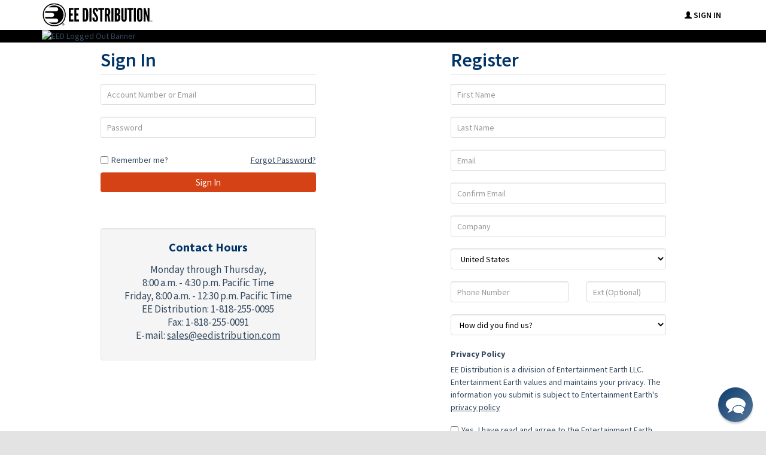

--- FILE ---
content_type: text/html; charset=utf-8
request_url: https://www.eedistribution.com/?D_URL=%2Fprodinfo%2Easp%3Fnumber%3DSAN89442
body_size: 28009
content:
<!DOCTYPE html>
<html id="html" lang="en" class="no-js" i="2">
<head>
    <meta name="google-site-verification" content="R4rZVPhJwobcTYNdEZYpScelvfZh-Z8YrE2PzzEKS6A" />
    
    <script>
window.dataLayer = window.dataLayer || [];

dataLayer.push({"Release":3,"Instance":"2","LoggedIn":false});    </script>

<script>(function(w,d,s,l,i){w[l]=w[l]||[];w[l].push({'gtm.start':
new Date().getTime(),event:'gtm.js'});var f=d.getElementsByTagName(s)[0],
j=d.createElement(s),dl=l!='dataLayer'?'&l='+l:'';j.async=true;j.src=
'https://www.googletagmanager.com/gtm.js?id='+i+dl;f.parentNode.insertBefore(j,f);
})(window,document,'script','dataLayer','GTM-PTX778LR');</script>

    <meta http-equiv="Content-type" content="text/html; charset=UTF-8"><script type="text/javascript">window.NREUM||(NREUM={});NREUM.info = {"beacon":"bam.nr-data.net","errorBeacon":"bam.nr-data.net","licenseKey":"NRJS-127c0d1aac2b9eeb026","applicationID":"527239368","transactionName":"NFNSYBBVD0JWVEIICw0ZfWIhGyleWlJ1DgoXRF9YDlETHn5ZUgQc","queueTime":0,"applicationTime":13,"agent":"","atts":""}</script><script type="text/javascript">(window.NREUM||(NREUM={})).init={ajax:{deny_list:["bam.nr-data.net"]},feature_flags:["soft_nav"],distributed_tracing:{enabled:true}};(window.NREUM||(NREUM={})).loader_config={agentID:"527240060",accountID:"2614577",trustKey:"2614577",xpid:"VgAGVVNUDxAFVlZQBAgEUFw=",licenseKey:"NRJS-127c0d1aac2b9eeb026",applicationID:"527239368",browserID:"527240060"};window.NREUM||(NREUM={}),__nr_require=function(t,e,n){function r(n){if(!e[n]){var o=e[n]={exports:{}};t[n][0].call(o.exports,function(e){var o=t[n][1][e];return r(o||e)},o,o.exports)}return e[n].exports}if("function"==typeof __nr_require)return __nr_require;for(var o=0;o<n.length;o++)r(n[o]);return r}({1:[function(t,e,n){function r(t){try{s.console&&console.log(t)}catch(e){}}var o,i=t("ee"),a=t(31),s={};try{o=localStorage.getItem("__nr_flags").split(","),console&&"function"==typeof console.log&&(s.console=!0,o.indexOf("dev")!==-1&&(s.dev=!0),o.indexOf("nr_dev")!==-1&&(s.nrDev=!0))}catch(c){}s.nrDev&&i.on("internal-error",function(t){r(t.stack)}),s.dev&&i.on("fn-err",function(t,e,n){r(n.stack)}),s.dev&&(r("NR AGENT IN DEVELOPMENT MODE"),r("flags: "+a(s,function(t,e){return t}).join(", ")))},{}],2:[function(t,e,n){function r(t,e,n,r,s){try{l?l-=1:o(s||new UncaughtException(t,e,n),!0)}catch(f){try{i("ierr",[f,c.now(),!0])}catch(d){}}return"function"==typeof u&&u.apply(this,a(arguments))}function UncaughtException(t,e,n){this.message=t||"Uncaught error with no additional information",this.sourceURL=e,this.line=n}function o(t,e){var n=e?null:c.now();i("err",[t,n])}var i=t("handle"),a=t(32),s=t("ee"),c=t("loader"),f=t("gos"),u=window.onerror,d=!1,p="nr@seenError";if(!c.disabled){var l=0;c.features.err=!0,t(1),window.onerror=r;try{throw new Error}catch(h){"stack"in h&&(t(14),t(13),"addEventListener"in window&&t(7),c.xhrWrappable&&t(15),d=!0)}s.on("fn-start",function(t,e,n){d&&(l+=1)}),s.on("fn-err",function(t,e,n){d&&!n[p]&&(f(n,p,function(){return!0}),this.thrown=!0,o(n))}),s.on("fn-end",function(){d&&!this.thrown&&l>0&&(l-=1)}),s.on("internal-error",function(t){i("ierr",[t,c.now(),!0])})}},{}],3:[function(t,e,n){var r=t("loader");r.disabled||(r.features.ins=!0)},{}],4:[function(t,e,n){function r(){U++,L=g.hash,this[u]=y.now()}function o(){U--,g.hash!==L&&i(0,!0);var t=y.now();this[h]=~~this[h]+t-this[u],this[d]=t}function i(t,e){E.emit("newURL",[""+g,e])}function a(t,e){t.on(e,function(){this[e]=y.now()})}var s="-start",c="-end",f="-body",u="fn"+s,d="fn"+c,p="cb"+s,l="cb"+c,h="jsTime",m="fetch",v="addEventListener",w=window,g=w.location,y=t("loader");if(w[v]&&y.xhrWrappable&&!y.disabled){var x=t(11),b=t(12),E=t(9),R=t(7),O=t(14),T=t(8),S=t(15),P=t(10),M=t("ee"),C=M.get("tracer"),N=t(23);t(17),y.features.spa=!0;var L,U=0;M.on(u,r),b.on(p,r),P.on(p,r),M.on(d,o),b.on(l,o),P.on(l,o),M.buffer([u,d,"xhr-resolved"]),R.buffer([u]),O.buffer(["setTimeout"+c,"clearTimeout"+s,u]),S.buffer([u,"new-xhr","send-xhr"+s]),T.buffer([m+s,m+"-done",m+f+s,m+f+c]),E.buffer(["newURL"]),x.buffer([u]),b.buffer(["propagate",p,l,"executor-err","resolve"+s]),C.buffer([u,"no-"+u]),P.buffer(["new-jsonp","cb-start","jsonp-error","jsonp-end"]),a(T,m+s),a(T,m+"-done"),a(P,"new-jsonp"),a(P,"jsonp-end"),a(P,"cb-start"),E.on("pushState-end",i),E.on("replaceState-end",i),w[v]("hashchange",i,N(!0)),w[v]("load",i,N(!0)),w[v]("popstate",function(){i(0,U>1)},N(!0))}},{}],5:[function(t,e,n){function r(){var t=new PerformanceObserver(function(t,e){var n=t.getEntries();s(v,[n])});try{t.observe({entryTypes:["resource"]})}catch(e){}}function o(t){if(s(v,[window.performance.getEntriesByType(w)]),window.performance["c"+p])try{window.performance[h](m,o,!1)}catch(t){}else try{window.performance[h]("webkit"+m,o,!1)}catch(t){}}function i(t){}if(window.performance&&window.performance.timing&&window.performance.getEntriesByType){var a=t("ee"),s=t("handle"),c=t(14),f=t(13),u=t(6),d=t(23),p="learResourceTimings",l="addEventListener",h="removeEventListener",m="resourcetimingbufferfull",v="bstResource",w="resource",g="-start",y="-end",x="fn"+g,b="fn"+y,E="bstTimer",R="pushState",O=t("loader");if(!O.disabled){O.features.stn=!0,t(9),"addEventListener"in window&&t(7);var T=NREUM.o.EV;a.on(x,function(t,e){var n=t[0];n instanceof T&&(this.bstStart=O.now())}),a.on(b,function(t,e){var n=t[0];n instanceof T&&s("bst",[n,e,this.bstStart,O.now()])}),c.on(x,function(t,e,n){this.bstStart=O.now(),this.bstType=n}),c.on(b,function(t,e){s(E,[e,this.bstStart,O.now(),this.bstType])}),f.on(x,function(){this.bstStart=O.now()}),f.on(b,function(t,e){s(E,[e,this.bstStart,O.now(),"requestAnimationFrame"])}),a.on(R+g,function(t){this.time=O.now(),this.startPath=location.pathname+location.hash}),a.on(R+y,function(t){s("bstHist",[location.pathname+location.hash,this.startPath,this.time])}),u()?(s(v,[window.performance.getEntriesByType("resource")]),r()):l in window.performance&&(window.performance["c"+p]?window.performance[l](m,o,d(!1)):window.performance[l]("webkit"+m,o,d(!1))),document[l]("scroll",i,d(!1)),document[l]("keypress",i,d(!1)),document[l]("click",i,d(!1))}}},{}],6:[function(t,e,n){e.exports=function(){return"PerformanceObserver"in window&&"function"==typeof window.PerformanceObserver}},{}],7:[function(t,e,n){function r(t){for(var e=t;e&&!e.hasOwnProperty(u);)e=Object.getPrototypeOf(e);e&&o(e)}function o(t){s.inPlace(t,[u,d],"-",i)}function i(t,e){return t[1]}var a=t("ee").get("events"),s=t("wrap-function")(a,!0),c=t("gos"),f=XMLHttpRequest,u="addEventListener",d="removeEventListener";e.exports=a,"getPrototypeOf"in Object?(r(document),r(window),r(f.prototype)):f.prototype.hasOwnProperty(u)&&(o(window),o(f.prototype)),a.on(u+"-start",function(t,e){var n=t[1];if(null!==n&&("function"==typeof n||"object"==typeof n)){var r=c(n,"nr@wrapped",function(){function t(){if("function"==typeof n.handleEvent)return n.handleEvent.apply(n,arguments)}var e={object:t,"function":n}[typeof n];return e?s(e,"fn-",null,e.name||"anonymous"):n});this.wrapped=t[1]=r}}),a.on(d+"-start",function(t){t[1]=this.wrapped||t[1]})},{}],8:[function(t,e,n){function r(t,e,n){var r=t[e];"function"==typeof r&&(t[e]=function(){var t=i(arguments),e={};o.emit(n+"before-start",[t],e);var a;e[m]&&e[m].dt&&(a=e[m].dt);var s=r.apply(this,t);return o.emit(n+"start",[t,a],s),s.then(function(t){return o.emit(n+"end",[null,t],s),t},function(t){throw o.emit(n+"end",[t],s),t})})}var o=t("ee").get("fetch"),i=t(32),a=t(31);e.exports=o;var s=window,c="fetch-",f=c+"body-",u=["arrayBuffer","blob","json","text","formData"],d=s.Request,p=s.Response,l=s.fetch,h="prototype",m="nr@context";d&&p&&l&&(a(u,function(t,e){r(d[h],e,f),r(p[h],e,f)}),r(s,"fetch",c),o.on(c+"end",function(t,e){var n=this;if(e){var r=e.headers.get("content-length");null!==r&&(n.rxSize=r),o.emit(c+"done",[null,e],n)}else o.emit(c+"done",[t],n)}))},{}],9:[function(t,e,n){var r=t("ee").get("history"),o=t("wrap-function")(r);e.exports=r;var i=window.history&&window.history.constructor&&window.history.constructor.prototype,a=window.history;i&&i.pushState&&i.replaceState&&(a=i),o.inPlace(a,["pushState","replaceState"],"-")},{}],10:[function(t,e,n){function r(t){function e(){f.emit("jsonp-end",[],l),t.removeEventListener("load",e,c(!1)),t.removeEventListener("error",n,c(!1))}function n(){f.emit("jsonp-error",[],l),f.emit("jsonp-end",[],l),t.removeEventListener("load",e,c(!1)),t.removeEventListener("error",n,c(!1))}var r=t&&"string"==typeof t.nodeName&&"script"===t.nodeName.toLowerCase();if(r){var o="function"==typeof t.addEventListener;if(o){var a=i(t.src);if(a){var d=s(a),p="function"==typeof d.parent[d.key];if(p){var l={};u.inPlace(d.parent,[d.key],"cb-",l),t.addEventListener("load",e,c(!1)),t.addEventListener("error",n,c(!1)),f.emit("new-jsonp",[t.src],l)}}}}}function o(){return"addEventListener"in window}function i(t){var e=t.match(d);return e?e[1]:null}function a(t,e){var n=t.match(l),r=n[1],o=n[3];return o?a(o,e[r]):e[r]}function s(t){var e=t.match(p);return e&&e.length>=3?{key:e[2],parent:a(e[1],window)}:{key:t,parent:window}}var c=t(23),f=t("ee").get("jsonp"),u=t("wrap-function")(f);if(e.exports=f,o()){var d=/[?&](?:callback|cb)=([^&#]+)/,p=/(.*)\.([^.]+)/,l=/^(\w+)(\.|$)(.*)$/,h=["appendChild","insertBefore","replaceChild"];Node&&Node.prototype&&Node.prototype.appendChild?u.inPlace(Node.prototype,h,"dom-"):(u.inPlace(HTMLElement.prototype,h,"dom-"),u.inPlace(HTMLHeadElement.prototype,h,"dom-"),u.inPlace(HTMLBodyElement.prototype,h,"dom-")),f.on("dom-start",function(t){r(t[0])})}},{}],11:[function(t,e,n){var r=t("ee").get("mutation"),o=t("wrap-function")(r),i=NREUM.o.MO;e.exports=r,i&&(window.MutationObserver=function(t){return this instanceof i?new i(o(t,"fn-")):i.apply(this,arguments)},MutationObserver.prototype=i.prototype)},{}],12:[function(t,e,n){function r(t){var e=i.context(),n=s(t,"executor-",e,null,!1),r=new f(n);return i.context(r).getCtx=function(){return e},r}var o=t("wrap-function"),i=t("ee").get("promise"),a=t("ee").getOrSetContext,s=o(i),c=t(31),f=NREUM.o.PR;e.exports=i,f&&(window.Promise=r,["all","race"].forEach(function(t){var e=f[t];f[t]=function(n){function r(t){return function(){i.emit("propagate",[null,!o],a,!1,!1),o=o||!t}}var o=!1;c(n,function(e,n){Promise.resolve(n).then(r("all"===t),r(!1))});var a=e.apply(f,arguments),s=f.resolve(a);return s}}),["resolve","reject"].forEach(function(t){var e=f[t];f[t]=function(t){var n=e.apply(f,arguments);return t!==n&&i.emit("propagate",[t,!0],n,!1,!1),n}}),f.prototype["catch"]=function(t){return this.then(null,t)},f.prototype=Object.create(f.prototype,{constructor:{value:r}}),c(Object.getOwnPropertyNames(f),function(t,e){try{r[e]=f[e]}catch(n){}}),o.wrapInPlace(f.prototype,"then",function(t){return function(){var e=this,n=o.argsToArray.apply(this,arguments),r=a(e);r.promise=e,n[0]=s(n[0],"cb-",r,null,!1),n[1]=s(n[1],"cb-",r,null,!1);var c=t.apply(this,n);return r.nextPromise=c,i.emit("propagate",[e,!0],c,!1,!1),c}}),i.on("executor-start",function(t){t[0]=s(t[0],"resolve-",this,null,!1),t[1]=s(t[1],"resolve-",this,null,!1)}),i.on("executor-err",function(t,e,n){t[1](n)}),i.on("cb-end",function(t,e,n){i.emit("propagate",[n,!0],this.nextPromise,!1,!1)}),i.on("propagate",function(t,e,n){this.getCtx&&!e||(this.getCtx=function(){if(t instanceof Promise)var e=i.context(t);return e&&e.getCtx?e.getCtx():this})}),r.toString=function(){return""+f})},{}],13:[function(t,e,n){var r=t("ee").get("raf"),o=t("wrap-function")(r),i="equestAnimationFrame";e.exports=r,o.inPlace(window,["r"+i,"mozR"+i,"webkitR"+i,"msR"+i],"raf-"),r.on("raf-start",function(t){t[0]=o(t[0],"fn-")})},{}],14:[function(t,e,n){function r(t,e,n){t[0]=a(t[0],"fn-",null,n)}function o(t,e,n){this.method=n,this.timerDuration=isNaN(t[1])?0:+t[1],t[0]=a(t[0],"fn-",this,n)}var i=t("ee").get("timer"),a=t("wrap-function")(i),s="setTimeout",c="setInterval",f="clearTimeout",u="-start",d="-";e.exports=i,a.inPlace(window,[s,"setImmediate"],s+d),a.inPlace(window,[c],c+d),a.inPlace(window,[f,"clearImmediate"],f+d),i.on(c+u,r),i.on(s+u,o)},{}],15:[function(t,e,n){function r(t,e){d.inPlace(e,["onreadystatechange"],"fn-",s)}function o(){var t=this,e=u.context(t);t.readyState>3&&!e.resolved&&(e.resolved=!0,u.emit("xhr-resolved",[],t)),d.inPlace(t,y,"fn-",s)}function i(t){x.push(t),m&&(E?E.then(a):w?w(a):(R=-R,O.data=R))}function a(){for(var t=0;t<x.length;t++)r([],x[t]);x.length&&(x=[])}function s(t,e){return e}function c(t,e){for(var n in t)e[n]=t[n];return e}t(7);var f=t("ee"),u=f.get("xhr"),d=t("wrap-function")(u),p=t(23),l=NREUM.o,h=l.XHR,m=l.MO,v=l.PR,w=l.SI,g="readystatechange",y=["onload","onerror","onabort","onloadstart","onloadend","onprogress","ontimeout"],x=[];e.exports=u;var b=window.XMLHttpRequest=function(t){var e=new h(t);try{u.emit("new-xhr",[e],e),e.addEventListener(g,o,p(!1))}catch(n){try{u.emit("internal-error",[n])}catch(r){}}return e};if(c(h,b),b.prototype=h.prototype,d.inPlace(b.prototype,["open","send"],"-xhr-",s),u.on("send-xhr-start",function(t,e){r(t,e),i(e)}),u.on("open-xhr-start",r),m){var E=v&&v.resolve();if(!w&&!v){var R=1,O=document.createTextNode(R);new m(a).observe(O,{characterData:!0})}}else f.on("fn-end",function(t){t[0]&&t[0].type===g||a()})},{}],16:[function(t,e,n){function r(t){if(!s(t))return null;var e=window.NREUM;if(!e.loader_config)return null;var n=(e.loader_config.accountID||"").toString()||null,r=(e.loader_config.agentID||"").toString()||null,f=(e.loader_config.trustKey||"").toString()||null;if(!n||!r)return null;var h=l.generateSpanId(),m=l.generateTraceId(),v=Date.now(),w={spanId:h,traceId:m,timestamp:v};return(t.sameOrigin||c(t)&&p())&&(w.traceContextParentHeader=o(h,m),w.traceContextStateHeader=i(h,v,n,r,f)),(t.sameOrigin&&!u()||!t.sameOrigin&&c(t)&&d())&&(w.newrelicHeader=a(h,m,v,n,r,f)),w}function o(t,e){return"00-"+e+"-"+t+"-01"}function i(t,e,n,r,o){var i=0,a="",s=1,c="",f="";return o+"@nr="+i+"-"+s+"-"+n+"-"+r+"-"+t+"-"+a+"-"+c+"-"+f+"-"+e}function a(t,e,n,r,o,i){var a="btoa"in window&&"function"==typeof window.btoa;if(!a)return null;var s={v:[0,1],d:{ty:"Browser",ac:r,ap:o,id:t,tr:e,ti:n}};return i&&r!==i&&(s.d.tk=i),btoa(JSON.stringify(s))}function s(t){return f()&&c(t)}function c(t){var e=!1,n={};if("init"in NREUM&&"distributed_tracing"in NREUM.init&&(n=NREUM.init.distributed_tracing),t.sameOrigin)e=!0;else if(n.allowed_origins instanceof Array)for(var r=0;r<n.allowed_origins.length;r++){var o=h(n.allowed_origins[r]);if(t.hostname===o.hostname&&t.protocol===o.protocol&&t.port===o.port){e=!0;break}}return e}function f(){return"init"in NREUM&&"distributed_tracing"in NREUM.init&&!!NREUM.init.distributed_tracing.enabled}function u(){return"init"in NREUM&&"distributed_tracing"in NREUM.init&&!!NREUM.init.distributed_tracing.exclude_newrelic_header}function d(){return"init"in NREUM&&"distributed_tracing"in NREUM.init&&NREUM.init.distributed_tracing.cors_use_newrelic_header!==!1}function p(){return"init"in NREUM&&"distributed_tracing"in NREUM.init&&!!NREUM.init.distributed_tracing.cors_use_tracecontext_headers}var l=t(28),h=t(18);e.exports={generateTracePayload:r,shouldGenerateTrace:s}},{}],17:[function(t,e,n){function r(t){var e=this.params,n=this.metrics;if(!this.ended){this.ended=!0;for(var r=0;r<p;r++)t.removeEventListener(d[r],this.listener,!1);return e.protocol&&"data"===e.protocol?void g("Ajax/DataUrl/Excluded"):void(e.aborted||(n.duration=a.now()-this.startTime,this.loadCaptureCalled||4!==t.readyState?null==e.status&&(e.status=0):i(this,t),n.cbTime=this.cbTime,s("xhr",[e,n,this.startTime,this.endTime,"xhr"],this)))}}function o(t,e){var n=c(e),r=t.params;r.hostname=n.hostname,r.port=n.port,r.protocol=n.protocol,r.host=n.hostname+":"+n.port,r.pathname=n.pathname,t.parsedOrigin=n,t.sameOrigin=n.sameOrigin}function i(t,e){t.params.status=e.status;var n=v(e,t.lastSize);if(n&&(t.metrics.rxSize=n),t.sameOrigin){var r=e.getResponseHeader("X-NewRelic-App-Data");r&&(t.params.cat=r.split(", ").pop())}t.loadCaptureCalled=!0}var a=t("loader");if(a.xhrWrappable&&!a.disabled){var s=t("handle"),c=t(18),f=t(16).generateTracePayload,u=t("ee"),d=["load","error","abort","timeout"],p=d.length,l=t("id"),h=t(24),m=t(22),v=t(19),w=t(23),g=t(25).recordSupportability,y=NREUM.o.REQ,x=window.XMLHttpRequest;a.features.xhr=!0,t(15),t(8),u.on("new-xhr",function(t){var e=this;e.totalCbs=0,e.called=0,e.cbTime=0,e.end=r,e.ended=!1,e.xhrGuids={},e.lastSize=null,e.loadCaptureCalled=!1,e.params=this.params||{},e.metrics=this.metrics||{},t.addEventListener("load",function(n){i(e,t)},w(!1)),h&&(h>34||h<10)||t.addEventListener("progress",function(t){e.lastSize=t.loaded},w(!1))}),u.on("open-xhr-start",function(t){this.params={method:t[0]},o(this,t[1]),this.metrics={}}),u.on("open-xhr-end",function(t,e){"loader_config"in NREUM&&"xpid"in NREUM.loader_config&&this.sameOrigin&&e.setRequestHeader("X-NewRelic-ID",NREUM.loader_config.xpid);var n=f(this.parsedOrigin);if(n){var r=!1;n.newrelicHeader&&(e.setRequestHeader("newrelic",n.newrelicHeader),r=!0),n.traceContextParentHeader&&(e.setRequestHeader("traceparent",n.traceContextParentHeader),n.traceContextStateHeader&&e.setRequestHeader("tracestate",n.traceContextStateHeader),r=!0),r&&(this.dt=n)}}),u.on("send-xhr-start",function(t,e){var n=this.metrics,r=t[0],o=this;if(n&&r){var i=m(r);i&&(n.txSize=i)}this.startTime=a.now(),this.listener=function(t){try{"abort"!==t.type||o.loadCaptureCalled||(o.params.aborted=!0),("load"!==t.type||o.called===o.totalCbs&&(o.onloadCalled||"function"!=typeof e.onload))&&o.end(e)}catch(n){try{u.emit("internal-error",[n])}catch(r){}}};for(var s=0;s<p;s++)e.addEventListener(d[s],this.listener,w(!1))}),u.on("xhr-cb-time",function(t,e,n){this.cbTime+=t,e?this.onloadCalled=!0:this.called+=1,this.called!==this.totalCbs||!this.onloadCalled&&"function"==typeof n.onload||this.end(n)}),u.on("xhr-load-added",function(t,e){var n=""+l(t)+!!e;this.xhrGuids&&!this.xhrGuids[n]&&(this.xhrGuids[n]=!0,this.totalCbs+=1)}),u.on("xhr-load-removed",function(t,e){var n=""+l(t)+!!e;this.xhrGuids&&this.xhrGuids[n]&&(delete this.xhrGuids[n],this.totalCbs-=1)}),u.on("xhr-resolved",function(){this.endTime=a.now()}),u.on("addEventListener-end",function(t,e){e instanceof x&&"load"===t[0]&&u.emit("xhr-load-added",[t[1],t[2]],e)}),u.on("removeEventListener-end",function(t,e){e instanceof x&&"load"===t[0]&&u.emit("xhr-load-removed",[t[1],t[2]],e)}),u.on("fn-start",function(t,e,n){e instanceof x&&("onload"===n&&(this.onload=!0),("load"===(t[0]&&t[0].type)||this.onload)&&(this.xhrCbStart=a.now()))}),u.on("fn-end",function(t,e){this.xhrCbStart&&u.emit("xhr-cb-time",[a.now()-this.xhrCbStart,this.onload,e],e)}),u.on("fetch-before-start",function(t){function e(t,e){var n=!1;return e.newrelicHeader&&(t.set("newrelic",e.newrelicHeader),n=!0),e.traceContextParentHeader&&(t.set("traceparent",e.traceContextParentHeader),e.traceContextStateHeader&&t.set("tracestate",e.traceContextStateHeader),n=!0),n}var n,r=t[1]||{};"string"==typeof t[0]?n=t[0]:t[0]&&t[0].url?n=t[0].url:window.URL&&t[0]&&t[0]instanceof URL&&(n=t[0].href),n&&(this.parsedOrigin=c(n),this.sameOrigin=this.parsedOrigin.sameOrigin);var o=f(this.parsedOrigin);if(o&&(o.newrelicHeader||o.traceContextParentHeader))if("string"==typeof t[0]||window.URL&&t[0]&&t[0]instanceof URL){var i={};for(var a in r)i[a]=r[a];i.headers=new Headers(r.headers||{}),e(i.headers,o)&&(this.dt=o),t.length>1?t[1]=i:t.push(i)}else t[0]&&t[0].headers&&e(t[0].headers,o)&&(this.dt=o)}),u.on("fetch-start",function(t,e){this.params={},this.metrics={},this.startTime=a.now(),this.dt=e,t.length>=1&&(this.target=t[0]),t.length>=2&&(this.opts=t[1]);var n,r=this.opts||{},i=this.target;if("string"==typeof i?n=i:"object"==typeof i&&i instanceof y?n=i.url:window.URL&&"object"==typeof i&&i instanceof URL&&(n=i.href),o(this,n),"data"!==this.params.protocol){var s=(""+(i&&i instanceof y&&i.method||r.method||"GET")).toUpperCase();this.params.method=s,this.txSize=m(r.body)||0}}),u.on("fetch-done",function(t,e){if(this.endTime=a.now(),this.params||(this.params={}),"data"===this.params.protocol)return void g("Ajax/DataUrl/Excluded");this.params.status=e?e.status:0;var n;"string"==typeof this.rxSize&&this.rxSize.length>0&&(n=+this.rxSize);var r={txSize:this.txSize,rxSize:n,duration:a.now()-this.startTime};s("xhr",[this.params,r,this.startTime,this.endTime,"fetch"],this)})}},{}],18:[function(t,e,n){var r={};e.exports=function(t){if(t in r)return r[t];if(0===(t||"").indexOf("data:"))return{protocol:"data"};var e=document.createElement("a"),n=window.location,o={};e.href=t,o.port=e.port;var i=e.href.split("://");!o.port&&i[1]&&(o.port=i[1].split("/")[0].split("@").pop().split(":")[1]),o.port&&"0"!==o.port||(o.port="https"===i[0]?"443":"80"),o.hostname=e.hostname||n.hostname,o.pathname=e.pathname,o.protocol=i[0],"/"!==o.pathname.charAt(0)&&(o.pathname="/"+o.pathname);var a=!e.protocol||":"===e.protocol||e.protocol===n.protocol,s=e.hostname===document.domain&&e.port===n.port;return o.sameOrigin=a&&(!e.hostname||s),"/"===o.pathname&&(r[t]=o),o}},{}],19:[function(t,e,n){function r(t,e){var n=t.responseType;return"json"===n&&null!==e?e:"arraybuffer"===n||"blob"===n||"json"===n?o(t.response):"text"===n||""===n||void 0===n?o(t.responseText):void 0}var o=t(22);e.exports=r},{}],20:[function(t,e,n){function r(){}function o(t,e,n,r){return function(){return u.recordSupportability("API/"+e+"/called"),i(t+e,[f.now()].concat(s(arguments)),n?null:this,r),n?void 0:this}}var i=t("handle"),a=t(31),s=t(32),c=t("ee").get("tracer"),f=t("loader"),u=t(25),d=NREUM;"undefined"==typeof window.newrelic&&(newrelic=d);var p=["setPageViewName","setCustomAttribute","setErrorHandler","finished","addToTrace","inlineHit","addRelease"],l="api-",h=l+"ixn-";a(p,function(t,e){d[e]=o(l,e,!0,"api")}),d.addPageAction=o(l,"addPageAction",!0),d.setCurrentRouteName=o(l,"routeName",!0),e.exports=newrelic,d.interaction=function(){return(new r).get()};var m=r.prototype={createTracer:function(t,e){var n={},r=this,o="function"==typeof e;return i(h+"tracer",[f.now(),t,n],r),function(){if(c.emit((o?"":"no-")+"fn-start",[f.now(),r,o],n),o)try{return e.apply(this,arguments)}catch(t){throw c.emit("fn-err",[arguments,this,t],n),t}finally{c.emit("fn-end",[f.now()],n)}}}};a("actionText,setName,setAttribute,save,ignore,onEnd,getContext,end,get".split(","),function(t,e){m[e]=o(h,e)}),newrelic.noticeError=function(t,e){"string"==typeof t&&(t=new Error(t)),u.recordSupportability("API/noticeError/called"),i("err",[t,f.now(),!1,e])}},{}],21:[function(t,e,n){function r(t){if(NREUM.init){for(var e=NREUM.init,n=t.split("."),r=0;r<n.length-1;r++)if(e=e[n[r]],"object"!=typeof e)return;return e=e[n[n.length-1]]}}e.exports={getConfiguration:r}},{}],22:[function(t,e,n){e.exports=function(t){if("string"==typeof t&&t.length)return t.length;if("object"==typeof t){if("undefined"!=typeof ArrayBuffer&&t instanceof ArrayBuffer&&t.byteLength)return t.byteLength;if("undefined"!=typeof Blob&&t instanceof Blob&&t.size)return t.size;if(!("undefined"!=typeof FormData&&t instanceof FormData))try{return JSON.stringify(t).length}catch(e){return}}}},{}],23:[function(t,e,n){var r=!1;try{var o=Object.defineProperty({},"passive",{get:function(){r=!0}});window.addEventListener("testPassive",null,o),window.removeEventListener("testPassive",null,o)}catch(i){}e.exports=function(t){return r?{passive:!0,capture:!!t}:!!t}},{}],24:[function(t,e,n){var r=0,o=navigator.userAgent.match(/Firefox[\/\s](\d+\.\d+)/);o&&(r=+o[1]),e.exports=r},{}],25:[function(t,e,n){function r(t,e){var n=[a,t,{name:t},e];return i("storeMetric",n,null,"api"),n}function o(t,e){var n=[s,t,{name:t},e];return i("storeEventMetrics",n,null,"api"),n}var i=t("handle"),a="sm",s="cm";e.exports={constants:{SUPPORTABILITY_METRIC:a,CUSTOM_METRIC:s},recordSupportability:r,recordCustom:o}},{}],26:[function(t,e,n){function r(){return s.exists&&performance.now?Math.round(performance.now()):(i=Math.max((new Date).getTime(),i))-a}function o(){return i}var i=(new Date).getTime(),a=i,s=t(33);e.exports=r,e.exports.offset=a,e.exports.getLastTimestamp=o},{}],27:[function(t,e,n){function r(t,e){var n=t.getEntries();n.forEach(function(t){"first-paint"===t.name?l("timing",["fp",Math.floor(t.startTime)]):"first-contentful-paint"===t.name&&l("timing",["fcp",Math.floor(t.startTime)])})}function o(t,e){var n=t.getEntries();if(n.length>0){var r=n[n.length-1];if(f&&f<r.startTime)return;var o=[r],i=a({});i&&o.push(i),l("lcp",o)}}function i(t){t.getEntries().forEach(function(t){t.hadRecentInput||l("cls",[t])})}function a(t){var e=navigator.connection||navigator.mozConnection||navigator.webkitConnection;if(e)return e.type&&(t["net-type"]=e.type),e.effectiveType&&(t["net-etype"]=e.effectiveType),e.rtt&&(t["net-rtt"]=e.rtt),e.downlink&&(t["net-dlink"]=e.downlink),t}function s(t){if(t instanceof w&&!y){var e=Math.round(t.timeStamp),n={type:t.type};a(n),e<=h.now()?n.fid=h.now()-e:e>h.offset&&e<=Date.now()?(e-=h.offset,n.fid=h.now()-e):e=h.now(),y=!0,l("timing",["fi",e,n])}}function c(t){"hidden"===t&&(f=h.now(),l("pageHide",[f]))}if(!("init"in NREUM&&"page_view_timing"in NREUM.init&&"enabled"in NREUM.init.page_view_timing&&NREUM.init.page_view_timing.enabled===!1)){var f,u,d,p,l=t("handle"),h=t("loader"),m=t(30),v=t(23),w=NREUM.o.EV;if("PerformanceObserver"in window&&"function"==typeof window.PerformanceObserver){u=new PerformanceObserver(r);try{u.observe({entryTypes:["paint"]})}catch(g){}d=new PerformanceObserver(o);try{d.observe({entryTypes:["largest-contentful-paint"]})}catch(g){}p=new PerformanceObserver(i);try{p.observe({type:"layout-shift",buffered:!0})}catch(g){}}if("addEventListener"in document){var y=!1,x=["click","keydown","mousedown","pointerdown","touchstart"];x.forEach(function(t){document.addEventListener(t,s,v(!1))})}m(c)}},{}],28:[function(t,e,n){function r(){function t(){return e?15&e[n++]:16*Math.random()|0}var e=null,n=0,r=window.crypto||window.msCrypto;r&&r.getRandomValues&&(e=r.getRandomValues(new Uint8Array(31)));for(var o,i="xxxxxxxx-xxxx-4xxx-yxxx-xxxxxxxxxxxx",a="",s=0;s<i.length;s++)o=i[s],"x"===o?a+=t().toString(16):"y"===o?(o=3&t()|8,a+=o.toString(16)):a+=o;return a}function o(){return a(16)}function i(){return a(32)}function a(t){function e(){return n?15&n[r++]:16*Math.random()|0}var n=null,r=0,o=window.crypto||window.msCrypto;o&&o.getRandomValues&&Uint8Array&&(n=o.getRandomValues(new Uint8Array(t)));for(var i=[],a=0;a<t;a++)i.push(e().toString(16));return i.join("")}e.exports={generateUuid:r,generateSpanId:o,generateTraceId:i}},{}],29:[function(t,e,n){function r(t,e){if(!o)return!1;if(t!==o)return!1;if(!e)return!0;if(!i)return!1;for(var n=i.split("."),r=e.split("."),a=0;a<r.length;a++)if(r[a]!==n[a])return!1;return!0}var o=null,i=null,a=/Version\/(\S+)\s+Safari/;if(navigator.userAgent){var s=navigator.userAgent,c=s.match(a);c&&s.indexOf("Chrome")===-1&&s.indexOf("Chromium")===-1&&(o="Safari",i=c[1])}e.exports={agent:o,version:i,match:r}},{}],30:[function(t,e,n){function r(t){function e(){t(s&&document[s]?document[s]:document[i]?"hidden":"visible")}"addEventListener"in document&&a&&document.addEventListener(a,e,o(!1))}var o=t(23);e.exports=r;var i,a,s;"undefined"!=typeof document.hidden?(i="hidden",a="visibilitychange",s="visibilityState"):"undefined"!=typeof document.msHidden?(i="msHidden",a="msvisibilitychange"):"undefined"!=typeof document.webkitHidden&&(i="webkitHidden",a="webkitvisibilitychange",s="webkitVisibilityState")},{}],31:[function(t,e,n){function r(t,e){var n=[],r="",i=0;for(r in t)o.call(t,r)&&(n[i]=e(r,t[r]),i+=1);return n}var o=Object.prototype.hasOwnProperty;e.exports=r},{}],32:[function(t,e,n){function r(t,e,n){e||(e=0),"undefined"==typeof n&&(n=t?t.length:0);for(var r=-1,o=n-e||0,i=Array(o<0?0:o);++r<o;)i[r]=t[e+r];return i}e.exports=r},{}],33:[function(t,e,n){e.exports={exists:"undefined"!=typeof window.performance&&window.performance.timing&&"undefined"!=typeof window.performance.timing.navigationStart}},{}],ee:[function(t,e,n){function r(){}function o(t){function e(t){return t&&t instanceof r?t:t?f(t,c,a):a()}function n(n,r,o,i,a){if(a!==!1&&(a=!0),!l.aborted||i){t&&a&&t(n,r,o);for(var s=e(o),c=m(n),f=c.length,u=0;u<f;u++)c[u].apply(s,r);var p=d[y[n]];return p&&p.push([x,n,r,s]),s}}function i(t,e){g[t]=m(t).concat(e)}function h(t,e){var n=g[t];if(n)for(var r=0;r<n.length;r++)n[r]===e&&n.splice(r,1)}function m(t){return g[t]||[]}function v(t){return p[t]=p[t]||o(n)}function w(t,e){l.aborted||u(t,function(t,n){e=e||"feature",y[n]=e,e in d||(d[e]=[])})}var g={},y={},x={on:i,addEventListener:i,removeEventListener:h,emit:n,get:v,listeners:m,context:e,buffer:w,abort:s,aborted:!1};return x}function i(t){return f(t,c,a)}function a(){return new r}function s(){(d.api||d.feature)&&(l.aborted=!0,d=l.backlog={})}var c="nr@context",f=t("gos"),u=t(31),d={},p={},l=e.exports=o();e.exports.getOrSetContext=i,l.backlog=d},{}],gos:[function(t,e,n){function r(t,e,n){if(o.call(t,e))return t[e];var r=n();if(Object.defineProperty&&Object.keys)try{return Object.defineProperty(t,e,{value:r,writable:!0,enumerable:!1}),r}catch(i){}return t[e]=r,r}var o=Object.prototype.hasOwnProperty;e.exports=r},{}],handle:[function(t,e,n){function r(t,e,n,r){o.buffer([t],r),o.emit(t,e,n)}var o=t("ee").get("handle");e.exports=r,r.ee=o},{}],id:[function(t,e,n){function r(t){var e=typeof t;return!t||"object"!==e&&"function"!==e?-1:t===window?0:a(t,i,function(){return o++})}var o=1,i="nr@id",a=t("gos");e.exports=r},{}],loader:[function(t,e,n){function r(){if(!T++){var t=O.info=NREUM.info,e=m.getElementsByTagName("script")[0];if(setTimeout(f.abort,3e4),!(t&&t.licenseKey&&t.applicationID&&e))return f.abort();c(E,function(e,n){t[e]||(t[e]=n)});var n=a();s("mark",["onload",n+O.offset],null,"api"),s("timing",["load",n]);var r=m.createElement("script");0===t.agent.indexOf("http://")||0===t.agent.indexOf("https://")?r.src=t.agent:r.src=l+"://"+t.agent,e.parentNode.insertBefore(r,e)}}function o(){"complete"===m.readyState&&i()}function i(){s("mark",["domContent",a()+O.offset],null,"api")}var a=t(26),s=t("handle"),c=t(31),f=t("ee"),u=t(29),d=t(21),p=t(23),l=d.getConfiguration("ssl")===!1?"http":"https",h=window,m=h.document,v="addEventListener",w="attachEvent",g=h.XMLHttpRequest,y=g&&g.prototype,x=!1;NREUM.o={ST:setTimeout,SI:h.setImmediate,CT:clearTimeout,XHR:g,REQ:h.Request,EV:h.Event,PR:h.Promise,MO:h.MutationObserver};var b=""+location,E={beacon:"bam.nr-data.net",errorBeacon:"bam.nr-data.net",agent:"js-agent.newrelic.com/nr-spa-1216.min.js"},R=g&&y&&y[v]&&!/CriOS/.test(navigator.userAgent),O=e.exports={offset:a.getLastTimestamp(),now:a,origin:b,features:{},xhrWrappable:R,userAgent:u,disabled:x};if(!x){t(20),t(27),m[v]?(m[v]("DOMContentLoaded",i,p(!1)),h[v]("load",r,p(!1))):(m[w]("onreadystatechange",o),h[w]("onload",r)),s("mark",["firstbyte",a.getLastTimestamp()],null,"api");var T=0}},{}],"wrap-function":[function(t,e,n){function r(t,e){function n(e,n,r,c,f){function nrWrapper(){var i,a,u,p;try{a=this,i=d(arguments),u="function"==typeof r?r(i,a):r||{}}catch(l){o([l,"",[i,a,c],u],t)}s(n+"start",[i,a,c],u,f);try{return p=e.apply(a,i)}catch(h){throw s(n+"err",[i,a,h],u,f),h}finally{s(n+"end",[i,a,p],u,f)}}return a(e)?e:(n||(n=""),nrWrapper[p]=e,i(e,nrWrapper,t),nrWrapper)}function r(t,e,r,o,i){r||(r="");var s,c,f,u="-"===r.charAt(0);for(f=0;f<e.length;f++)c=e[f],s=t[c],a(s)||(t[c]=n(s,u?c+r:r,o,c,i))}function s(n,r,i,a){if(!h||e){var s=h;h=!0;try{t.emit(n,r,i,e,a)}catch(c){o([c,n,r,i],t)}h=s}}return t||(t=u),n.inPlace=r,n.flag=p,n}function o(t,e){e||(e=u);try{e.emit("internal-error",t)}catch(n){}}function i(t,e,n){if(Object.defineProperty&&Object.keys)try{var r=Object.keys(t);return r.forEach(function(n){Object.defineProperty(e,n,{get:function(){return t[n]},set:function(e){return t[n]=e,e}})}),e}catch(i){o([i],n)}for(var a in t)l.call(t,a)&&(e[a]=t[a]);return e}function a(t){return!(t&&t instanceof Function&&t.apply&&!t[p])}function s(t,e){var n=e(t);return n[p]=t,i(t,n,u),n}function c(t,e,n){var r=t[e];t[e]=s(r,n)}function f(){for(var t=arguments.length,e=new Array(t),n=0;n<t;++n)e[n]=arguments[n];return e}var u=t("ee"),d=t(32),p="nr@original",l=Object.prototype.hasOwnProperty,h=!1;e.exports=r,e.exports.wrapFunction=s,e.exports.wrapInPlace=c,e.exports.argsToArray=f},{}]},{},["loader",2,17,5,3,4]);</script>
    <meta name="viewport" content="width=device-width, initial-scale = 1.0, maximum-scale=1.0, user-scalable=no" />


        <title>EE Distribution : Wholesale Distributor of Action Figures, Toys &amp; Gifts</title>
                    <meta name="description" content="EE Distribution is the home for brand name wholesale action figures, toys, gifts, collectibles, bobbleheads, and more. Great volume discounts. Sign up now!" />
    


<meta property="og:type" content="website" />
<meta property="og:title" content="EE Distribution : Wholesale Distributor of Action Figures, Toys &amp; Gifts" />
<meta property="og:description" content="Entertainment Earth is your source for action figures, toys, collectibles, and bobble heads to collect. Mint Condition Guaranteed. Find an action figure now!" />
<meta property="og:url" content="https://www.eedistribution.com/" />
<meta property="og:image" content="https://www.eedistribution.com/content/images/entertainment-earth-social-media-logo.jpg" />
<meta property="og:site_name" content="Entertainment Earth" />

 

<meta name="twitter:card" content="summary" />
<meta name="twitter:title" content="EE Distribution : Wholesale Distributor of Action Figures, Toys &amp; Gifts" />
<meta name="twitter:description" content="Entertainment Earth is your source for action figures, toys, collectibles, and bobble heads to collect. Mint Condition Guaranteed. Find an action figure now!" />
<meta name="twitter:url" content="https://www.eedistribution.com/" />
<meta name="twitter:image" content="https://www.eedistribution.com/content/images/entertainment-earth-social-media-logo.jpg" />
<meta name="twitter:site" content="@EntEarth" />
<meta name="twitter:site:id" content="9113072">



    

    <link rel="icon" sizes="32x32" href="/favicon-32x32.png" />
    
    <link rel="icon" sizes="196x196" href="/apple-touch-icon-180x180-precomposed.png">
    <!--[if IE]><link rel="shortcut icon" href="/favicon.ico"><![endif]-->
    
    <link rel="apple-touch-icon-precomposed" sizes="180x180" href="/apple-touch-icon-180x180-precomposed.png">
    <link rel="apple-touch-icon-precomposed" sizes="152x152" href="/apple-touch-icon-152x152-precomposed.png">
    <link rel="apple-touch-icon-precomposed" sizes="120x120" href="/apple-touch-icon-120x120-precomposed.png">
    <link rel="apple-touch-icon-precomposed" sizes="76x76" href="/apple-touch-icon-76x76-precomposed.png">
    <link rel="apple-touch-icon" sizes="180x180" href="/apple-touch-icon-180x180-precomposed.png">
    <link rel="apple-touch-icon" sizes="152x152" href="/apple-touch-icon-152x152-precomposed.png">
    <link rel="apple-touch-icon" sizes="120x120" href="/apple-touch-icon-120x120-precomposed.png">
    <link rel="apple-touch-icon" sizes="76x76" href="/apple-touch-icon-76x76-precomposed.png">
    <link rel="apple-touch-icon" href="/apple-touch-icon-180x180-precomposed.png">

    <meta name="apple-mobile-web-app-title" content="Entertainment Earth">
    <meta name="application-name" content="Entertainment Earth">

            <link rel="canonical" href="https://www.eedistribution.com/" />

<link href="/Content/Bootstrap.v-TBJhIxXzMfnlH2UoEvqgb8D93ADWxsbVIHFH0FIC_oc1.css" rel="stylesheet"/>
<link href="/Content/tshop.v-QuLT6ezn9-rcKRiyuOKYUR8rgnUV2i-NYgFMppmBKn41.css" rel="stylesheet"/>
    

    
    
    

    
    

    

    <script>
        document.getElementsByTagName("html")[0].setAttribute("class", (typeof window.ontouchstart === 'undefined') ? "js no-touch" : "js");
        function FixImageErrors(image) {
            image.onerror = "";
            image.src = '/content/images/image-coming-soon-lg.jpg';
            return true;
        }
    </script>
    

    
    <link href="https://media.entertainmentearth.com" rel="preconnect" />
    
    
<style type="text/css">@font-face {font-family:Source Sans Pro;font-style:normal;font-weight:200;src:url(/cf-fonts/s/source-sans-pro/5.0.11/vietnamese/200/normal.woff2);unicode-range:U+0102-0103,U+0110-0111,U+0128-0129,U+0168-0169,U+01A0-01A1,U+01AF-01B0,U+0300-0301,U+0303-0304,U+0308-0309,U+0323,U+0329,U+1EA0-1EF9,U+20AB;font-display:swap;}@font-face {font-family:Source Sans Pro;font-style:normal;font-weight:200;src:url(/cf-fonts/s/source-sans-pro/5.0.11/latin/200/normal.woff2);unicode-range:U+0000-00FF,U+0131,U+0152-0153,U+02BB-02BC,U+02C6,U+02DA,U+02DC,U+0304,U+0308,U+0329,U+2000-206F,U+2074,U+20AC,U+2122,U+2191,U+2193,U+2212,U+2215,U+FEFF,U+FFFD;font-display:swap;}@font-face {font-family:Source Sans Pro;font-style:normal;font-weight:200;src:url(/cf-fonts/s/source-sans-pro/5.0.11/greek/200/normal.woff2);unicode-range:U+0370-03FF;font-display:swap;}@font-face {font-family:Source Sans Pro;font-style:normal;font-weight:200;src:url(/cf-fonts/s/source-sans-pro/5.0.11/cyrillic-ext/200/normal.woff2);unicode-range:U+0460-052F,U+1C80-1C88,U+20B4,U+2DE0-2DFF,U+A640-A69F,U+FE2E-FE2F;font-display:swap;}@font-face {font-family:Source Sans Pro;font-style:normal;font-weight:200;src:url(/cf-fonts/s/source-sans-pro/5.0.11/greek-ext/200/normal.woff2);unicode-range:U+1F00-1FFF;font-display:swap;}@font-face {font-family:Source Sans Pro;font-style:normal;font-weight:200;src:url(/cf-fonts/s/source-sans-pro/5.0.11/cyrillic/200/normal.woff2);unicode-range:U+0301,U+0400-045F,U+0490-0491,U+04B0-04B1,U+2116;font-display:swap;}@font-face {font-family:Source Sans Pro;font-style:normal;font-weight:200;src:url(/cf-fonts/s/source-sans-pro/5.0.11/latin-ext/200/normal.woff2);unicode-range:U+0100-02AF,U+0304,U+0308,U+0329,U+1E00-1E9F,U+1EF2-1EFF,U+2020,U+20A0-20AB,U+20AD-20CF,U+2113,U+2C60-2C7F,U+A720-A7FF;font-display:swap;}@font-face {font-family:Source Sans Pro;font-style:normal;font-weight:300;src:url(/cf-fonts/s/source-sans-pro/5.0.11/latin/300/normal.woff2);unicode-range:U+0000-00FF,U+0131,U+0152-0153,U+02BB-02BC,U+02C6,U+02DA,U+02DC,U+0304,U+0308,U+0329,U+2000-206F,U+2074,U+20AC,U+2122,U+2191,U+2193,U+2212,U+2215,U+FEFF,U+FFFD;font-display:swap;}@font-face {font-family:Source Sans Pro;font-style:normal;font-weight:300;src:url(/cf-fonts/s/source-sans-pro/5.0.11/vietnamese/300/normal.woff2);unicode-range:U+0102-0103,U+0110-0111,U+0128-0129,U+0168-0169,U+01A0-01A1,U+01AF-01B0,U+0300-0301,U+0303-0304,U+0308-0309,U+0323,U+0329,U+1EA0-1EF9,U+20AB;font-display:swap;}@font-face {font-family:Source Sans Pro;font-style:normal;font-weight:300;src:url(/cf-fonts/s/source-sans-pro/5.0.11/latin-ext/300/normal.woff2);unicode-range:U+0100-02AF,U+0304,U+0308,U+0329,U+1E00-1E9F,U+1EF2-1EFF,U+2020,U+20A0-20AB,U+20AD-20CF,U+2113,U+2C60-2C7F,U+A720-A7FF;font-display:swap;}@font-face {font-family:Source Sans Pro;font-style:normal;font-weight:300;src:url(/cf-fonts/s/source-sans-pro/5.0.11/cyrillic/300/normal.woff2);unicode-range:U+0301,U+0400-045F,U+0490-0491,U+04B0-04B1,U+2116;font-display:swap;}@font-face {font-family:Source Sans Pro;font-style:normal;font-weight:300;src:url(/cf-fonts/s/source-sans-pro/5.0.11/cyrillic-ext/300/normal.woff2);unicode-range:U+0460-052F,U+1C80-1C88,U+20B4,U+2DE0-2DFF,U+A640-A69F,U+FE2E-FE2F;font-display:swap;}@font-face {font-family:Source Sans Pro;font-style:normal;font-weight:300;src:url(/cf-fonts/s/source-sans-pro/5.0.11/greek/300/normal.woff2);unicode-range:U+0370-03FF;font-display:swap;}@font-face {font-family:Source Sans Pro;font-style:normal;font-weight:300;src:url(/cf-fonts/s/source-sans-pro/5.0.11/greek-ext/300/normal.woff2);unicode-range:U+1F00-1FFF;font-display:swap;}@font-face {font-family:Source Sans Pro;font-style:normal;font-weight:400;src:url(/cf-fonts/s/source-sans-pro/5.0.11/greek/400/normal.woff2);unicode-range:U+0370-03FF;font-display:swap;}@font-face {font-family:Source Sans Pro;font-style:normal;font-weight:400;src:url(/cf-fonts/s/source-sans-pro/5.0.11/latin/400/normal.woff2);unicode-range:U+0000-00FF,U+0131,U+0152-0153,U+02BB-02BC,U+02C6,U+02DA,U+02DC,U+0304,U+0308,U+0329,U+2000-206F,U+2074,U+20AC,U+2122,U+2191,U+2193,U+2212,U+2215,U+FEFF,U+FFFD;font-display:swap;}@font-face {font-family:Source Sans Pro;font-style:normal;font-weight:400;src:url(/cf-fonts/s/source-sans-pro/5.0.11/cyrillic-ext/400/normal.woff2);unicode-range:U+0460-052F,U+1C80-1C88,U+20B4,U+2DE0-2DFF,U+A640-A69F,U+FE2E-FE2F;font-display:swap;}@font-face {font-family:Source Sans Pro;font-style:normal;font-weight:400;src:url(/cf-fonts/s/source-sans-pro/5.0.11/cyrillic/400/normal.woff2);unicode-range:U+0301,U+0400-045F,U+0490-0491,U+04B0-04B1,U+2116;font-display:swap;}@font-face {font-family:Source Sans Pro;font-style:normal;font-weight:400;src:url(/cf-fonts/s/source-sans-pro/5.0.11/latin-ext/400/normal.woff2);unicode-range:U+0100-02AF,U+0304,U+0308,U+0329,U+1E00-1E9F,U+1EF2-1EFF,U+2020,U+20A0-20AB,U+20AD-20CF,U+2113,U+2C60-2C7F,U+A720-A7FF;font-display:swap;}@font-face {font-family:Source Sans Pro;font-style:normal;font-weight:400;src:url(/cf-fonts/s/source-sans-pro/5.0.11/vietnamese/400/normal.woff2);unicode-range:U+0102-0103,U+0110-0111,U+0128-0129,U+0168-0169,U+01A0-01A1,U+01AF-01B0,U+0300-0301,U+0303-0304,U+0308-0309,U+0323,U+0329,U+1EA0-1EF9,U+20AB;font-display:swap;}@font-face {font-family:Source Sans Pro;font-style:normal;font-weight:400;src:url(/cf-fonts/s/source-sans-pro/5.0.11/greek-ext/400/normal.woff2);unicode-range:U+1F00-1FFF;font-display:swap;}@font-face {font-family:Source Sans Pro;font-style:normal;font-weight:600;src:url(/cf-fonts/s/source-sans-pro/5.0.11/latin/600/normal.woff2);unicode-range:U+0000-00FF,U+0131,U+0152-0153,U+02BB-02BC,U+02C6,U+02DA,U+02DC,U+0304,U+0308,U+0329,U+2000-206F,U+2074,U+20AC,U+2122,U+2191,U+2193,U+2212,U+2215,U+FEFF,U+FFFD;font-display:swap;}@font-face {font-family:Source Sans Pro;font-style:normal;font-weight:600;src:url(/cf-fonts/s/source-sans-pro/5.0.11/cyrillic/600/normal.woff2);unicode-range:U+0301,U+0400-045F,U+0490-0491,U+04B0-04B1,U+2116;font-display:swap;}@font-face {font-family:Source Sans Pro;font-style:normal;font-weight:600;src:url(/cf-fonts/s/source-sans-pro/5.0.11/vietnamese/600/normal.woff2);unicode-range:U+0102-0103,U+0110-0111,U+0128-0129,U+0168-0169,U+01A0-01A1,U+01AF-01B0,U+0300-0301,U+0303-0304,U+0308-0309,U+0323,U+0329,U+1EA0-1EF9,U+20AB;font-display:swap;}@font-face {font-family:Source Sans Pro;font-style:normal;font-weight:600;src:url(/cf-fonts/s/source-sans-pro/5.0.11/greek-ext/600/normal.woff2);unicode-range:U+1F00-1FFF;font-display:swap;}@font-face {font-family:Source Sans Pro;font-style:normal;font-weight:600;src:url(/cf-fonts/s/source-sans-pro/5.0.11/greek/600/normal.woff2);unicode-range:U+0370-03FF;font-display:swap;}@font-face {font-family:Source Sans Pro;font-style:normal;font-weight:600;src:url(/cf-fonts/s/source-sans-pro/5.0.11/latin-ext/600/normal.woff2);unicode-range:U+0100-02AF,U+0304,U+0308,U+0329,U+1E00-1E9F,U+1EF2-1EFF,U+2020,U+20A0-20AB,U+20AD-20CF,U+2113,U+2C60-2C7F,U+A720-A7FF;font-display:swap;}@font-face {font-family:Source Sans Pro;font-style:normal;font-weight:600;src:url(/cf-fonts/s/source-sans-pro/5.0.11/cyrillic-ext/600/normal.woff2);unicode-range:U+0460-052F,U+1C80-1C88,U+20B4,U+2DE0-2DFF,U+A640-A69F,U+FE2E-FE2F;font-display:swap;}@font-face {font-family:Source Sans Pro;font-style:normal;font-weight:700;src:url(/cf-fonts/s/source-sans-pro/5.0.11/latin-ext/700/normal.woff2);unicode-range:U+0100-02AF,U+0304,U+0308,U+0329,U+1E00-1E9F,U+1EF2-1EFF,U+2020,U+20A0-20AB,U+20AD-20CF,U+2113,U+2C60-2C7F,U+A720-A7FF;font-display:swap;}@font-face {font-family:Source Sans Pro;font-style:normal;font-weight:700;src:url(/cf-fonts/s/source-sans-pro/5.0.11/greek-ext/700/normal.woff2);unicode-range:U+1F00-1FFF;font-display:swap;}@font-face {font-family:Source Sans Pro;font-style:normal;font-weight:700;src:url(/cf-fonts/s/source-sans-pro/5.0.11/vietnamese/700/normal.woff2);unicode-range:U+0102-0103,U+0110-0111,U+0128-0129,U+0168-0169,U+01A0-01A1,U+01AF-01B0,U+0300-0301,U+0303-0304,U+0308-0309,U+0323,U+0329,U+1EA0-1EF9,U+20AB;font-display:swap;}@font-face {font-family:Source Sans Pro;font-style:normal;font-weight:700;src:url(/cf-fonts/s/source-sans-pro/5.0.11/cyrillic-ext/700/normal.woff2);unicode-range:U+0460-052F,U+1C80-1C88,U+20B4,U+2DE0-2DFF,U+A640-A69F,U+FE2E-FE2F;font-display:swap;}@font-face {font-family:Source Sans Pro;font-style:normal;font-weight:700;src:url(/cf-fonts/s/source-sans-pro/5.0.11/greek/700/normal.woff2);unicode-range:U+0370-03FF;font-display:swap;}@font-face {font-family:Source Sans Pro;font-style:normal;font-weight:700;src:url(/cf-fonts/s/source-sans-pro/5.0.11/cyrillic/700/normal.woff2);unicode-range:U+0301,U+0400-045F,U+0490-0491,U+04B0-04B1,U+2116;font-display:swap;}@font-face {font-family:Source Sans Pro;font-style:normal;font-weight:700;src:url(/cf-fonts/s/source-sans-pro/5.0.11/latin/700/normal.woff2);unicode-range:U+0000-00FF,U+0131,U+0152-0153,U+02BB-02BC,U+02C6,U+02DA,U+02DC,U+0304,U+0308,U+0329,U+2000-206F,U+2074,U+20AC,U+2122,U+2191,U+2193,U+2212,U+2215,U+FEFF,U+FFFD;font-display:swap;}@font-face {font-family:Source Sans Pro;font-style:italic;font-weight:200;src:url(/cf-fonts/s/source-sans-pro/5.0.11/greek-ext/200/italic.woff2);unicode-range:U+1F00-1FFF;font-display:swap;}@font-face {font-family:Source Sans Pro;font-style:italic;font-weight:200;src:url(/cf-fonts/s/source-sans-pro/5.0.11/latin/200/italic.woff2);unicode-range:U+0000-00FF,U+0131,U+0152-0153,U+02BB-02BC,U+02C6,U+02DA,U+02DC,U+0304,U+0308,U+0329,U+2000-206F,U+2074,U+20AC,U+2122,U+2191,U+2193,U+2212,U+2215,U+FEFF,U+FFFD;font-display:swap;}@font-face {font-family:Source Sans Pro;font-style:italic;font-weight:200;src:url(/cf-fonts/s/source-sans-pro/5.0.11/latin-ext/200/italic.woff2);unicode-range:U+0100-02AF,U+0304,U+0308,U+0329,U+1E00-1E9F,U+1EF2-1EFF,U+2020,U+20A0-20AB,U+20AD-20CF,U+2113,U+2C60-2C7F,U+A720-A7FF;font-display:swap;}@font-face {font-family:Source Sans Pro;font-style:italic;font-weight:200;src:url(/cf-fonts/s/source-sans-pro/5.0.11/vietnamese/200/italic.woff2);unicode-range:U+0102-0103,U+0110-0111,U+0128-0129,U+0168-0169,U+01A0-01A1,U+01AF-01B0,U+0300-0301,U+0303-0304,U+0308-0309,U+0323,U+0329,U+1EA0-1EF9,U+20AB;font-display:swap;}@font-face {font-family:Source Sans Pro;font-style:italic;font-weight:200;src:url(/cf-fonts/s/source-sans-pro/5.0.11/cyrillic-ext/200/italic.woff2);unicode-range:U+0460-052F,U+1C80-1C88,U+20B4,U+2DE0-2DFF,U+A640-A69F,U+FE2E-FE2F;font-display:swap;}@font-face {font-family:Source Sans Pro;font-style:italic;font-weight:200;src:url(/cf-fonts/s/source-sans-pro/5.0.11/cyrillic/200/italic.woff2);unicode-range:U+0301,U+0400-045F,U+0490-0491,U+04B0-04B1,U+2116;font-display:swap;}@font-face {font-family:Source Sans Pro;font-style:italic;font-weight:200;src:url(/cf-fonts/s/source-sans-pro/5.0.11/greek/200/italic.woff2);unicode-range:U+0370-03FF;font-display:swap;}@font-face {font-family:Source Sans Pro;font-style:italic;font-weight:300;src:url(/cf-fonts/s/source-sans-pro/5.0.11/vietnamese/300/italic.woff2);unicode-range:U+0102-0103,U+0110-0111,U+0128-0129,U+0168-0169,U+01A0-01A1,U+01AF-01B0,U+0300-0301,U+0303-0304,U+0308-0309,U+0323,U+0329,U+1EA0-1EF9,U+20AB;font-display:swap;}@font-face {font-family:Source Sans Pro;font-style:italic;font-weight:300;src:url(/cf-fonts/s/source-sans-pro/5.0.11/latin/300/italic.woff2);unicode-range:U+0000-00FF,U+0131,U+0152-0153,U+02BB-02BC,U+02C6,U+02DA,U+02DC,U+0304,U+0308,U+0329,U+2000-206F,U+2074,U+20AC,U+2122,U+2191,U+2193,U+2212,U+2215,U+FEFF,U+FFFD;font-display:swap;}@font-face {font-family:Source Sans Pro;font-style:italic;font-weight:300;src:url(/cf-fonts/s/source-sans-pro/5.0.11/cyrillic/300/italic.woff2);unicode-range:U+0301,U+0400-045F,U+0490-0491,U+04B0-04B1,U+2116;font-display:swap;}@font-face {font-family:Source Sans Pro;font-style:italic;font-weight:300;src:url(/cf-fonts/s/source-sans-pro/5.0.11/cyrillic-ext/300/italic.woff2);unicode-range:U+0460-052F,U+1C80-1C88,U+20B4,U+2DE0-2DFF,U+A640-A69F,U+FE2E-FE2F;font-display:swap;}@font-face {font-family:Source Sans Pro;font-style:italic;font-weight:300;src:url(/cf-fonts/s/source-sans-pro/5.0.11/latin-ext/300/italic.woff2);unicode-range:U+0100-02AF,U+0304,U+0308,U+0329,U+1E00-1E9F,U+1EF2-1EFF,U+2020,U+20A0-20AB,U+20AD-20CF,U+2113,U+2C60-2C7F,U+A720-A7FF;font-display:swap;}@font-face {font-family:Source Sans Pro;font-style:italic;font-weight:300;src:url(/cf-fonts/s/source-sans-pro/5.0.11/greek/300/italic.woff2);unicode-range:U+0370-03FF;font-display:swap;}@font-face {font-family:Source Sans Pro;font-style:italic;font-weight:300;src:url(/cf-fonts/s/source-sans-pro/5.0.11/greek-ext/300/italic.woff2);unicode-range:U+1F00-1FFF;font-display:swap;}@font-face {font-family:Source Sans Pro;font-style:italic;font-weight:400;src:url(/cf-fonts/s/source-sans-pro/5.0.11/greek/400/italic.woff2);unicode-range:U+0370-03FF;font-display:swap;}@font-face {font-family:Source Sans Pro;font-style:italic;font-weight:400;src:url(/cf-fonts/s/source-sans-pro/5.0.11/greek-ext/400/italic.woff2);unicode-range:U+1F00-1FFF;font-display:swap;}@font-face {font-family:Source Sans Pro;font-style:italic;font-weight:400;src:url(/cf-fonts/s/source-sans-pro/5.0.11/cyrillic/400/italic.woff2);unicode-range:U+0301,U+0400-045F,U+0490-0491,U+04B0-04B1,U+2116;font-display:swap;}@font-face {font-family:Source Sans Pro;font-style:italic;font-weight:400;src:url(/cf-fonts/s/source-sans-pro/5.0.11/cyrillic-ext/400/italic.woff2);unicode-range:U+0460-052F,U+1C80-1C88,U+20B4,U+2DE0-2DFF,U+A640-A69F,U+FE2E-FE2F;font-display:swap;}@font-face {font-family:Source Sans Pro;font-style:italic;font-weight:400;src:url(/cf-fonts/s/source-sans-pro/5.0.11/vietnamese/400/italic.woff2);unicode-range:U+0102-0103,U+0110-0111,U+0128-0129,U+0168-0169,U+01A0-01A1,U+01AF-01B0,U+0300-0301,U+0303-0304,U+0308-0309,U+0323,U+0329,U+1EA0-1EF9,U+20AB;font-display:swap;}@font-face {font-family:Source Sans Pro;font-style:italic;font-weight:400;src:url(/cf-fonts/s/source-sans-pro/5.0.11/latin/400/italic.woff2);unicode-range:U+0000-00FF,U+0131,U+0152-0153,U+02BB-02BC,U+02C6,U+02DA,U+02DC,U+0304,U+0308,U+0329,U+2000-206F,U+2074,U+20AC,U+2122,U+2191,U+2193,U+2212,U+2215,U+FEFF,U+FFFD;font-display:swap;}@font-face {font-family:Source Sans Pro;font-style:italic;font-weight:400;src:url(/cf-fonts/s/source-sans-pro/5.0.11/latin-ext/400/italic.woff2);unicode-range:U+0100-02AF,U+0304,U+0308,U+0329,U+1E00-1E9F,U+1EF2-1EFF,U+2020,U+20A0-20AB,U+20AD-20CF,U+2113,U+2C60-2C7F,U+A720-A7FF;font-display:swap;}@font-face {font-family:Source Sans Pro;font-style:italic;font-weight:600;src:url(/cf-fonts/s/source-sans-pro/5.0.11/greek-ext/600/italic.woff2);unicode-range:U+1F00-1FFF;font-display:swap;}@font-face {font-family:Source Sans Pro;font-style:italic;font-weight:600;src:url(/cf-fonts/s/source-sans-pro/5.0.11/latin-ext/600/italic.woff2);unicode-range:U+0100-02AF,U+0304,U+0308,U+0329,U+1E00-1E9F,U+1EF2-1EFF,U+2020,U+20A0-20AB,U+20AD-20CF,U+2113,U+2C60-2C7F,U+A720-A7FF;font-display:swap;}@font-face {font-family:Source Sans Pro;font-style:italic;font-weight:600;src:url(/cf-fonts/s/source-sans-pro/5.0.11/latin/600/italic.woff2);unicode-range:U+0000-00FF,U+0131,U+0152-0153,U+02BB-02BC,U+02C6,U+02DA,U+02DC,U+0304,U+0308,U+0329,U+2000-206F,U+2074,U+20AC,U+2122,U+2191,U+2193,U+2212,U+2215,U+FEFF,U+FFFD;font-display:swap;}@font-face {font-family:Source Sans Pro;font-style:italic;font-weight:600;src:url(/cf-fonts/s/source-sans-pro/5.0.11/vietnamese/600/italic.woff2);unicode-range:U+0102-0103,U+0110-0111,U+0128-0129,U+0168-0169,U+01A0-01A1,U+01AF-01B0,U+0300-0301,U+0303-0304,U+0308-0309,U+0323,U+0329,U+1EA0-1EF9,U+20AB;font-display:swap;}@font-face {font-family:Source Sans Pro;font-style:italic;font-weight:600;src:url(/cf-fonts/s/source-sans-pro/5.0.11/cyrillic/600/italic.woff2);unicode-range:U+0301,U+0400-045F,U+0490-0491,U+04B0-04B1,U+2116;font-display:swap;}@font-face {font-family:Source Sans Pro;font-style:italic;font-weight:600;src:url(/cf-fonts/s/source-sans-pro/5.0.11/greek/600/italic.woff2);unicode-range:U+0370-03FF;font-display:swap;}@font-face {font-family:Source Sans Pro;font-style:italic;font-weight:600;src:url(/cf-fonts/s/source-sans-pro/5.0.11/cyrillic-ext/600/italic.woff2);unicode-range:U+0460-052F,U+1C80-1C88,U+20B4,U+2DE0-2DFF,U+A640-A69F,U+FE2E-FE2F;font-display:swap;}@font-face {font-family:Source Sans Pro;font-style:italic;font-weight:700;src:url(/cf-fonts/s/source-sans-pro/5.0.11/latin-ext/700/italic.woff2);unicode-range:U+0100-02AF,U+0304,U+0308,U+0329,U+1E00-1E9F,U+1EF2-1EFF,U+2020,U+20A0-20AB,U+20AD-20CF,U+2113,U+2C60-2C7F,U+A720-A7FF;font-display:swap;}@font-face {font-family:Source Sans Pro;font-style:italic;font-weight:700;src:url(/cf-fonts/s/source-sans-pro/5.0.11/cyrillic-ext/700/italic.woff2);unicode-range:U+0460-052F,U+1C80-1C88,U+20B4,U+2DE0-2DFF,U+A640-A69F,U+FE2E-FE2F;font-display:swap;}@font-face {font-family:Source Sans Pro;font-style:italic;font-weight:700;src:url(/cf-fonts/s/source-sans-pro/5.0.11/greek-ext/700/italic.woff2);unicode-range:U+1F00-1FFF;font-display:swap;}@font-face {font-family:Source Sans Pro;font-style:italic;font-weight:700;src:url(/cf-fonts/s/source-sans-pro/5.0.11/vietnamese/700/italic.woff2);unicode-range:U+0102-0103,U+0110-0111,U+0128-0129,U+0168-0169,U+01A0-01A1,U+01AF-01B0,U+0300-0301,U+0303-0304,U+0308-0309,U+0323,U+0329,U+1EA0-1EF9,U+20AB;font-display:swap;}@font-face {font-family:Source Sans Pro;font-style:italic;font-weight:700;src:url(/cf-fonts/s/source-sans-pro/5.0.11/cyrillic/700/italic.woff2);unicode-range:U+0301,U+0400-045F,U+0490-0491,U+04B0-04B1,U+2116;font-display:swap;}@font-face {font-family:Source Sans Pro;font-style:italic;font-weight:700;src:url(/cf-fonts/s/source-sans-pro/5.0.11/greek/700/italic.woff2);unicode-range:U+0370-03FF;font-display:swap;}@font-face {font-family:Source Sans Pro;font-style:italic;font-weight:700;src:url(/cf-fonts/s/source-sans-pro/5.0.11/latin/700/italic.woff2);unicode-range:U+0000-00FF,U+0131,U+0152-0153,U+02BB-02BC,U+02C6,U+02DA,U+02DC,U+0304,U+0308,U+0329,U+2000-206F,U+2074,U+20AC,U+2122,U+2191,U+2193,U+2212,U+2215,U+FEFF,U+FFFD;font-display:swap;}</style>



</head>





<body id="body-main" class="header-version-2 overflow-x-hidden " style='background-size:contain;background-repeat:no-repeat;'>
    
    
    <script src="/bundles/jquery.v-Uh8o7DS-B9hqvBR7QLSWhaMTXS4d2Yn75N6DBCGdX1w1.js"></script>


    
    <a class="accessibility-element skip-to-content-link" href="#maincontent">Skip to content</a>




    <div class="body-content" style="background: white">
        
        
        

        <div id="c-mask" class="c-mask display-none">        </div>
        <div class="loading-panel" id="loading-panel" style="display:none;">
            
            <img src="[data-uri]" data-srcset="/Content/Assets/icons/ee-loader-90x90.gif, /Content/Assets/icons/ee-loader-180x180.gif 2x" data-src="/Content/Assets/icons/ee-loader-90x90.gif" height="90" width="90" class="loading-icon lazyload lazypreload" alt="Loading" />
        </div>

        
    




        






<div class="header-attachment-wrapper">
<header class="navbar-header-wrapper main-nav-scrolled">
    <div class="navbar navbar-tshop  megamenu" role="navigation">
        <div class="nav-wrap w100 shadow">
            <div class="brandWrap">
                <div class="container">
                    <div class="row">
                        <div class="col-xs-12 mobile-navbar-header visible-xs">
                            <div class="row display-flex-center">
                                <div class="col-xs-8">
                                    <div class="row display-flex-center">
                                        
                                        <div class="col-xs-9 text-center display-inline-block vertical-align-middle" style="padding: 0 2px;">
                                            <a class="text-center display-inline mobile-logo" href="/">
                                                <img onerror="this.src='/content/images/EED_logo.png'; this.onerror=null;" src="/content/images/EED_logo.svg" alt="Entertainment Earth Distribution" style="min-height:20px;">
                                            </a>
                                        </div>
                                    </div>
                                </div>
                                <div class="col-xs-4">
                                </div>
                            </div>
                        </div>
                        <div class="navbar-header hidden-xs padding-right-20 padding-left-15 pull-left left">
                            <a href="/"><img onerror="this.src='/content/images/EED_logo.png'; this.onerror=null;" src="/content/images/EED_logo.svg" alt="Entertainment Earth Distribution" height="50" style="max-width:236px;"></a>
                        </div>

                        <div class="nav navbar-nav hidden-xs display-inline-block pull-right text-right padding-right-15">

<div class="savedSearch-dropdown">
</div>

                            


<div class="header-dropdown dropdown dropdown--hover-dark myAccountMenu vertical-align-middle" id="user-dropdown">
            <a class="dropdown-toggle cart-dropdown" href="/">
                <span class="hidden-xs">
                    <i class="glyphicon glyphicon-user user-icon-small"></i>
                    <i class="glyphicon glyphicon-user user-icon-large"></i>
                    <span class="userRespons">Sign In</span>
                </span>
            </a>
</div>
                                                    </div>
                        
                    </div>
                </div>
            </div>
            
        </div>
        
    </div>
</header>

</div>


        <div class="bgcolorWhite">
            

            <div id="maincontent" class="accessibility-jump-to-anchor" tabindex="-1"></div>
            <div class="update-body" id="update-body" style="position:relative;">

                




<h1 class="sr-only">EE Distribution : Wholesale Distributor of Action Figures, Toys &amp; Gifts</h1>
<div style="background: #000">
    <div class="container">
                <img class="img-responsive" src="https://media.entertainmentearth.com/assets/images/7b206a52a6394ad6b43537992e5b46ed.jpg" alt="EED Logged Out Banner" fetchpriority="high" />
    </div>
</div>
<div class="small-gap"></div>




<div class="container main-container headerOffset">
    <div class="row hidden-xs">
        <div class="col-md-4 col-sm-5 col-md-offset-1">
            <section id="loginForm">

                <h2 class="colorBlue page-title no-padding-bottom">Sign In</h2>
                <hr class="hr-header" />

                



<form action="/Account/Login" class="form-horizontal login-form" method="post"><input name="__RequestVerificationToken" type="hidden" value="8W6vYuIvuyi3uFv8QZ8C7VY2qY5eztFRCMHyH5vSzn5zJ2iJFBRNFgLOBypVXfbs2gcpTcK2aXFK9NpNwxZLAhDzurI1" />        <div class="form-group">

                <div class="col-md-12">
                    <span class="field-validation-valid text-danger" data-valmsg-for="AccNumOrEmail" data-valmsg-replace="true"></span>
                    <input aria-label="AccNumOrEmail" class="form-control full clearable ten-padding-left" data-val="true" data-val-regex="Invalid Email or Account Number" data-val-regex-pattern="^(((([a-zA-Z]|\d|[!#\$%&amp;&#39;\*\+\-\/=\?\^_`{\|}~]|[\u00A0-\uD7FF\uF900-\uFDCF\uFDF0-\uFFEF])+(\.([a-zA-Z]|\d|[!#\$%&amp;&#39;\*\+\-\/=\?\^_`{\|}~]|[\u00A0-\uD7FF\uF900-\uFDCF\uFDF0-\uFFEF])+)*)|((\x22)((((\x20|\x09)*(\x0d\x0a))?(\x20|\x09)+)?(([\x01-\x08\x0b\x0c\x0e-\x1f\x7f]|\x21|[\x23-\x5b]|[\x5d-\x7e]|[\u00A0-\uD7FF\uF900-\uFDCF\uFDF0-\uFFEF])|(\\([\x01-\x09\x0b\x0c\x0d-\x7f]|[\u00A0-\uD7FF\uF900-\uFDCF\uFDF0-\uFFEF]))))*(((\x20|\x09)*(\x0d\x0a))?(\x20|\x09)+)?(\x22)))@((([a-zA-Z]|\d|[\u00A0-\uD7FF\uF900-\uFDCF\uFDF0-\uFFEF])|(([a-zA-Z]|\d|[\u00A0-\uD7FF\uF900-\uFDCF\uFDF0-\uFFEF])([a-zA-Z]|\d|-|\.|_|~|[\u00A0-\uD7FF\uF900-\uFDCF\uFDF0-\uFFEF])*([a-zA-Z]|\d|[\u00A0-\uD7FF\uF900-\uFDCF\uFDF0-\uFFEF])))\.)+(([a-zA-Z]|[\u00A0-\uD7FF\uF900-\uFDCF\uFDF0-\uFFEF])|(([a-zA-Z]|[\u00A0-\uD7FF\uF900-\uFDCF\uFDF0-\uFFEF])([a-zA-Z]|\d|-|\.|_|~|[\u00A0-\uD7FF\uF900-\uFDCF\uFDF0-\uFFEF])*([a-zA-Z]|[\u00A0-\uD7FF\uF900-\uFDCF\uFDF0-\uFFEF])))\.?|\d+)\s*$" data-val-required="The Account Number / Email field is required." name="AccNumOrEmail" placeholder="Account Number or Email" type="text" value="" />
                </div>

        </div>
    <div class="form-group">
        <div class="col-md-12">
            
            <span class="field-validation-valid text-danger" data-valmsg-for="Password" data-valmsg-replace="true"></span>
            <input aria-label="Password" autocomplete="off" class="form-control full password-showable ten-padding-left" data-val="true" data-val-required="The Password field is required." name="Password" placeholder="Password" type="password" />
            <div class="password-caps-warning text-danger"><i class="fa fa-exclamation-triangle" aria-hidden="true"></i> Caps Lock</div>
        </div>
    </div>
    <div class="form-group">
        <div class="col-md-12">
            <div class="checkbox">
                <label class="five-margin-left"><input class="no-margin-left no-float" data-val="true" data-val-required="The Remember me? field is required." name="RememberMe" type="checkbox" value="true" /><input name="RememberMe" type="hidden" value="false" /> Remember me?</label>
                

                <a class="underline pull-right" data-target="#ModalForgotPass" data-dismiss="modal" data-toggle="modal" href="#">Forgot Password?</a>
            </div>
        </div>
    </div>
<input class="returnUrl" name="ReturnUrl" type="hidden" value="" /><input class="addToWishlist" name="AddToWishlist" type="hidden" value="" /><input class="saveThisSearch" data-val="true" data-val-required="The SaveThisSearch field is required." name="SaveThisSearch" type="hidden" value="False" />    <div class="form-group">
        <div class="col-md-12">
            <input type="submit" value="Sign In" class="btn btn-primary btn-orange w100 login-submit" aria-label="Sign In" />
        </div>
    </div>
</form>
            </section>
            <div class="gap"></div>
            <div class="well text-center text-nowrap margin-top-20">
                <h3 class="colorBlue" style="font-weight:bold;">Contact Hours</h3><p>
                    <span class="h4">Monday through Thursday, <wbr />8:00 a.m. - 4:30 p.m. Pacific Time</span><br />
                    <span class="h4">Friday, <wbr />8:00 a.m. - 12:30 p.m. Pacific Time</span><br />
                    <span class="h4">EE Distribution: 1-818-255-0095</span><br />
                    <span class="h4">Fax: 1-818-255-0091</span><br />
                    <span class="h4">E-mail: <a class="underline" href="/cdn-cgi/l/email-protection#542735383127143131303d2720263d3621203d3b3a7a373b39"><span class="__cf_email__" data-cfemail="681b09040d1b280d0d0c011b1c1a010a1d1c010706460b0705">[email&#160;protected]</span></a></span>
            </div>
        </div>
        <div class="col-md-4 col-sm-5 col-md-offset-2 col-sm-offset-2">
            <section>
                <h2 class="colorBlue page-title no-padding-bottom">Register</h2>
                <hr class="hr-header" />
                





<form action="/Account/EEDProspectRegister" class="form-horizontal" method="post"><input name="__RequestVerificationToken" type="hidden" value="PN7-E2v7cweaj6tYJ2zBEPspSpHANZAZX2M8iGBgwEHmKmMC8eDLEAClMZY4TZbNBU4FaKv7iVzanM_DrBA-wr2NKds1" />    <div class="form-group">
        <div class="col-md-12">
            <span class="field-validation-valid text-danger" data-valmsg-for="FirstName" data-valmsg-replace="true"></span>
            <input aria-label="First Name" class="form-control w100 ten-padding-left clearable" data-val="true" data-val-required="The First Name field is required." name="FirstName" placeholder="First Name" type="text" value="" />
        </div>
    </div>
    <div class="form-group">
        <div class="col-md-12">
            <span class="field-validation-valid text-danger" data-valmsg-for="LastName" data-valmsg-replace="true"></span>
            <input aria-label="Last Name" class="form-control w100 ten-padding-left clearable" data-val="true" data-val-required="The Last Name field is required." name="LastName" placeholder="Last Name" type="text" value="" />
        </div>
    </div>
    <div class="form-group">
        <div class="col-md-12">
            <span class="field-validation-valid text-danger" data-valmsg-for="Email" data-valmsg-replace="true"></span>
            <input aria-label="Email" class="form-control w100 ten-padding-left clearable" data-val="true" data-val-length="Email must be 50 characters or less" data-val-length-max="50" data-val-regex="The Email field is not a valid e-mail address." data-val-regex-pattern="^((([a-zA-Z]|\d|[!#\$%&amp;&#39;\*\+\-\/=\?\^_`{\|}~]|[\u00A0-\uD7FF\uF900-\uFDCF\uFDF0-\uFFEF])+(\.([a-zA-Z]|\d|[!#\$%&amp;&#39;\*\+\-\/=\?\^_`{\|}~]|[\u00A0-\uD7FF\uF900-\uFDCF\uFDF0-\uFFEF])+)*)|((\x22)((((\x20|\x09)*(\x0d\x0a))?(\x20|\x09)+)?(([\x01-\x08\x0b\x0c\x0e-\x1f\x7f]|\x21|[\x23-\x5b]|[\x5d-\x7e]|[\u00A0-\uD7FF\uF900-\uFDCF\uFDF0-\uFFEF])|(\\([\x01-\x09\x0b\x0c\x0d-\x7f]|[\u00A0-\uD7FF\uF900-\uFDCF\uFDF0-\uFFEF]))))*(((\x20|\x09)*(\x0d\x0a))?(\x20|\x09)+)?(\x22)))@((([a-zA-Z]|\d|[\u00A0-\uD7FF\uF900-\uFDCF\uFDF0-\uFFEF])|(([a-zA-Z]|\d|[\u00A0-\uD7FF\uF900-\uFDCF\uFDF0-\uFFEF])([a-zA-Z]|\d|-|\.|_|~|[\u00A0-\uD7FF\uF900-\uFDCF\uFDF0-\uFFEF])*([a-zA-Z]|\d|[\u00A0-\uD7FF\uF900-\uFDCF\uFDF0-\uFFEF])))\.)+(([a-zA-Z]|[\u00A0-\uD7FF\uF900-\uFDCF\uFDF0-\uFFEF])|(([a-zA-Z]|[\u00A0-\uD7FF\uF900-\uFDCF\uFDF0-\uFFEF])([a-zA-Z]|\d|-|\.|_|~|[\u00A0-\uD7FF\uF900-\uFDCF\uFDF0-\uFFEF])*([a-zA-Z]|[\u00A0-\uD7FF\uF900-\uFDCF\uFDF0-\uFFEF])))\.?\s*$" data-val-required="The Email field is required." name="Email" placeholder="Email" type="text" value="" />
        </div>
    </div>
    <div class="form-group">
        <div class="col-md-12">
            <span class="field-validation-valid text-danger" data-valmsg-for="ConfirmEmail" data-valmsg-replace="true"></span>
            <input aria-label="ConfirmEmail" class="form-control w100 ten-padding-left clearable" data-val="true" data-val-equalto="The email and confirmation email do not match." data-val-equalto-other="*.Email" data-val-length="Email must be 50 characters or less" data-val-length-max="50" data-val-regex="The Email field is not a valid e-mail address." data-val-regex-pattern="^((([a-zA-Z]|\d|[!#\$%&amp;&#39;\*\+\-\/=\?\^_`{\|}~]|[\u00A0-\uD7FF\uF900-\uFDCF\uFDF0-\uFFEF])+(\.([a-zA-Z]|\d|[!#\$%&amp;&#39;\*\+\-\/=\?\^_`{\|}~]|[\u00A0-\uD7FF\uF900-\uFDCF\uFDF0-\uFFEF])+)*)|((\x22)((((\x20|\x09)*(\x0d\x0a))?(\x20|\x09)+)?(([\x01-\x08\x0b\x0c\x0e-\x1f\x7f]|\x21|[\x23-\x5b]|[\x5d-\x7e]|[\u00A0-\uD7FF\uF900-\uFDCF\uFDF0-\uFFEF])|(\\([\x01-\x09\x0b\x0c\x0d-\x7f]|[\u00A0-\uD7FF\uF900-\uFDCF\uFDF0-\uFFEF]))))*(((\x20|\x09)*(\x0d\x0a))?(\x20|\x09)+)?(\x22)))@((([a-zA-Z]|\d|[\u00A0-\uD7FF\uF900-\uFDCF\uFDF0-\uFFEF])|(([a-zA-Z]|\d|[\u00A0-\uD7FF\uF900-\uFDCF\uFDF0-\uFFEF])([a-zA-Z]|\d|-|\.|_|~|[\u00A0-\uD7FF\uF900-\uFDCF\uFDF0-\uFFEF])*([a-zA-Z]|\d|[\u00A0-\uD7FF\uF900-\uFDCF\uFDF0-\uFFEF])))\.)+(([a-zA-Z]|[\u00A0-\uD7FF\uF900-\uFDCF\uFDF0-\uFFEF])|(([a-zA-Z]|[\u00A0-\uD7FF\uF900-\uFDCF\uFDF0-\uFFEF])([a-zA-Z]|\d|-|\.|_|~|[\u00A0-\uD7FF\uF900-\uFDCF\uFDF0-\uFFEF])*([a-zA-Z]|[\u00A0-\uD7FF\uF900-\uFDCF\uFDF0-\uFFEF])))\.?\s*$" data-val-required="The Confirm Email field is required." name="ConfirmEmail" placeholder="Confirm Email" type="text" value="" />
        </div>
    </div>
    <div class="form-group">
        <div class="col-md-12">
            <span class="field-validation-valid text-danger" data-valmsg-for="Company" data-valmsg-replace="true"></span>
            <input aria-label="Company" class="form-control w100 ten-padding-left clearable" data-val="true" data-val-required="The Company field is required." name="Company" placeholder="Company" type="text" value="" />
        </div>
    </div>
    <div class="form-group">
        <div class="col-md-12 prospect-dropdown">
            <span class="field-validation-valid text-danger" data-valmsg-for="ISO2" data-valmsg-replace="true"></span>
            <select class="form-control w100 ten-margin-bottom" data-val="true" data-val-required="The Country Code field is required." name="ISO2"><option value="US">United States</option>
<option value="AF">Afghanistan</option>
<option value="AL">Albania</option>
<option value="DZ">Algeria</option>
<option value="AS">American Samoa</option>
<option value="AD">Andorra</option>
<option value="AO">Angola</option>
<option value="AI">Anguilla</option>
<option value="AQ">Antarctica</option>
<option value="AG">Antigua &amp; Barbuda</option>
<option value="AR">Argentina</option>
<option value="AM">Armenia</option>
<option value="AW">Aruba</option>
<option value="AU">Australia</option>
<option value="AT">Austria</option>
<option value="AZ">Azerbaijan</option>
<option value="BS">Bahamas</option>
<option value="BH">Bahrain</option>
<option value="BD">Bangladesh</option>
<option value="BB">Barbados</option>
<option value="BE">Belgium</option>
<option value="BZ">Belize</option>
<option value="BJ">Benin</option>
<option value="BM">Bermuda</option>
<option value="BT">Bhutan</option>
<option value="BO">Bolivia</option>
<option value="BA">Bosnia (Hercgovina)</option>
<option value="BW">Botswana</option>
<option value="BV">Bouvet Island</option>
<option value="BR">Brazil</option>
<option value="IO">British Indian Ocean Terri</option>
<option value="VG">British Virgin Islands</option>
<option value="BN">Brunei</option>
<option value="BG">Bulgaria</option>
<option value="BF">Burkina Faso</option>
<option value="BI">Burundi</option>
<option value="BY">Byelorussia (Belarus)</option>
<option value="KH">Cambodia</option>
<option value="CM">Cameroon</option>
<option value="CA">Canada</option>
<option value="CV">Cape Verde</option>
<option value="KY">Cayman Islands</option>
<option value="CF">Central African Republic</option>
<option value="TD">Chad</option>
<option value="CL">Chile</option>
<option value="CN">China</option>
<option value="CX">Christmas Island</option>
<option value="CC">Cocos (keeling) Islands</option>
<option value="CO">Colombia</option>
<option value="KM">Comoros</option>
<option value="CG">Congo</option>
<option value="CD">Congo, The Democratic Repu</option>
<option value="CK">Cook Islands</option>
<option value="CR">Costa Rica</option>
<option value="CI">Cote d&#39;Ivoire</option>
<option value="HR">Croatia</option>
<option value="CU">Cuba</option>
<option value="CW">Curacao</option>
<option value="CY">Cyprus</option>
<option value="CZ">Czech Republic</option>
<option value="DK">Denmark</option>
<option value="DJ">Djibouti</option>
<option value="DM">Dominica</option>
<option value="DO">Dominican Rep.</option>
<option value="TP">East Timor</option>
<option value="EC">Ecuador</option>
<option value="EG">Egypt</option>
<option value="SV">El Salvador</option>
<option value="GQ">Equatorial Guinea</option>
<option value="ER">Eritrea</option>
<option value="EE">Estonia</option>
<option value="ET">Ethiopia</option>
<option value="FK">Falkland Islands</option>
<option value="FO">Faroe Islands</option>
<option value="FJ">Fiji</option>
<option value="FI">Finland</option>
<option value="FR">France</option>
<option value="FX">France, Metropolitan</option>
<option value="GF">French Guiana</option>
<option value="PF">French Polynesia</option>
<option value="TF">French Southern Territorie</option>
<option value="GA">Gabon</option>
<option value="GM">Gambia</option>
<option value="DE">Germany</option>
<option value="GH">Ghana</option>
<option value="GI">Gibraltar</option>
<option value="GR">Greece</option>
<option value="GL">Greenland</option>
<option value="GD">Grenada</option>
<option value="GP">Guadeloupe</option>
<option value="GU">Guam</option>
<option value="GT">Guatemala</option>
<option value="GN">Guinea</option>
<option value="GW">Guinea-Bissau</option>
<option value="GY">Guyana</option>
<option value="HT">Haiti</option>
<option value="HM">Heard And Mc Donald Island</option>
<option value="HN">Honduras</option>
<option value="HK">Hong Kong</option>
<option value="HU">Hungary</option>
<option value="IS">Iceland</option>
<option value="IN">India</option>
<option value="ID">Indonesia</option>
<option value="IR">Iran</option>
<option value="IQ">Iraq</option>
<option value="IE">Ireland (Eire)</option>
<option value="IL">Israel</option>
<option value="IT">Italy</option>
<option value="JM">Jamaica</option>
<option value="JP">Japan</option>
<option value="JO">Jordan</option>
<option value="KZ">Kazakhstan</option>
<option value="KE">Kenya</option>
<option value="KG">Kirghizia (Kyrgyzstan)</option>
<option value="KI">Kiribati</option>
<option value="KP">Korea, Democratic People&#39;s</option>
<option value="XK">Kosovo</option>
<option value="KW">Kuwait, Republic of Kuwait</option>
<option value="LA">Lao People&#39;s Democratic Re</option>
<option value="LV">Latvia</option>
<option value="LB">Lebanon</option>
<option value="LS">Lesotho</option>
<option value="LR">Liberia</option>
<option value="LY">Libya</option>
<option value="LI">Liechtenstein</option>
<option value="LT">Lithuania</option>
<option value="LU">Luxembourg</option>
<option value="MO">Macao</option>
<option value="MK">Macedonia</option>
<option value="MG">Madagascar</option>
<option value="MW">Malawi</option>
<option value="MY">Malaysia</option>
<option value="MV">Maldives</option>
<option value="ML">Mali</option>
<option value="MT">Malta</option>
<option value="MH">Marshall Islands</option>
<option value="MQ">Martinique</option>
<option value="MR">Mauritania</option>
<option value="MU">Mauritius</option>
<option value="YT">Mayotte</option>
<option value="MX">Mexico</option>
<option value="FM">Micronesia, Federated Stat</option>
<option value="MD">Moldova, Republic Of</option>
<option value="MC">Monaco</option>
<option value="MN">Mongolia</option>
<option value="ME">Montenegro</option>
<option value="MS">Montserrat</option>
<option value="MA">Morocco</option>
<option value="MZ">Mozambique</option>
<option value="MM">Myanmar</option>
<option value="NA">Namibia</option>
<option value="NR">Nauru</option>
<option value="NP">Nepal</option>
<option value="NL">Netherlands</option>
<option value="AN">Netherlands Antilies</option>
<option value="NC">New Caledonia</option>
<option value="NZ">New Zealand</option>
<option value="NI">Nicaragua</option>
<option value="NE">Niger</option>
<option value="NG">Nigeria</option>
<option value="NU">Niue</option>
<option value="NF">Norfolk Island</option>
<option value="MP">Northern Mariana Islands</option>
<option value="NO">Norway</option>
<option value="OM">Oman</option>
<option value="PK">Pakistan</option>
<option value="PW">Palau</option>
<option value="PS">Palestinian Territory, Occ</option>
<option value="PA">Panama</option>
<option value="PG">Papua New Guinea</option>
<option value="PY">Paraguay</option>
<option value="PE">Peru</option>
<option value="PH">Philippines</option>
<option value="PN">Pitcairn Islands</option>
<option value="PL">Poland</option>
<option value="PT">Portugal</option>
<option value="QA">Qatar</option>
<option value="GE">Republic of Georgia</option>
<option value="RE">Reunion</option>
<option value="RO">Romania</option>
<option value="RU">Russia</option>
<option value="RW">Rwanda</option>
<option value="SH">Saint Helena</option>
<option value="LC">Saint Lucia</option>
<option value="PM">Saint Pierre &amp; Miquelon</option>
<option value="VC">Saint Vincent And The Gren</option>
<option value="SM">San Marino</option>
<option value="ST">Sao Tome &amp; Principe</option>
<option value="SA">Saudi Arabia</option>
<option value="SN">Senegal</option>
<option value="RS">Serbia</option>
<option value="SC">Seychelles</option>
<option value="SL">Sierra Leone</option>
<option value="SG">Singapore</option>
<option value="SX">Sint Maarten</option>
<option value="SK">Slovakia</option>
<option value="SI">Slovenia</option>
<option value="SB">Solomon Islands</option>
<option value="SO">Somalia</option>
<option value="ZA">South Africa</option>
<option value="GS">South Georgia And The Sout</option>
<option value="KR">South Korea</option>
<option value="ES">Spain</option>
<option value="LK">Sri Lanka</option>
<option value="KN">St. Christopher &amp; Nevis</option>
<option value="SD">Sudan</option>
<option value="SR">Suriname</option>
<option value="SJ">Svalbard And Jan Mayen Isl</option>
<option value="SZ">Swaziland</option>
<option value="SE">Sweden</option>
<option value="CH">Switzerland</option>
<option value="SY">Syria</option>
<option value="TW">Taiwan, Province Of China</option>
<option value="TJ">Tajikistan</option>
<option value="TZ">Tanzania</option>
<option value="TH">Thailand</option>
<option value="TG">Togo</option>
<option value="TK">Tokelau</option>
<option value="TO">Tonga</option>
<option value="TT">Trinidad and Tobago</option>
<option value="TN">Tunisia</option>
<option value="TR">Turkey</option>
<option value="TM">Turkmenistan</option>
<option value="TC">Turks &amp; Caicos Islands</option>
<option value="TV">Tuvalu</option>
<option value="UG">Uganda</option>
<option value="UA">Ukraine</option>
<option value="AE">United Arab Emirates</option>
<option value="GB">United Kingdom</option>
<option value="UM">United States Minor Outlyi</option>
<option value="UY">Uruguay</option>
<option value="UZ">Uzbekistan</option>
<option value="VU">Vanuatu</option>
<option value="VA">Vatican City</option>
<option value="VE">Venezuela</option>
<option value="VN">Vietnam</option>
<option value="VI">Virgin Islands (U.S.)</option>
<option value="WF">Wallis &amp; Futuna Islands</option>
<option value="EH">Western Sahara</option>
<option value="WS">Western Samoa</option>
<option value="YE">Yemen</option>
<option value="YU">Yugoslavia</option>
<option value="ZM">Zambia</option>
<option value="ZW">Zimbabwe</option>
</select>
        </div>
    </div>
    <div class="form-group">
        <div class="col-sm-7">
            <span class="field-validation-valid text-danger" data-valmsg-for="PhoneNumber" data-valmsg-replace="true"></span>
            <input aria-label="PhoneNumber" class="form-control w100 ten-padding-left clearable" name="PhoneNumber" placeholder="Phone Number" type="text" value="" />
        </div>
        <div class="col-sm-5">
            <span class="field-validation-valid text-danger" data-valmsg-for="Ext" data-valmsg-replace="true"></span>
            <input aria-label="Ext" class="form-control w100 ten-padding-left clearable" name="Ext" placeholder="Ext (Optional)" type="text" value="" />
        </div>
    </div>
    <div class="form-group">
        <div class="col-md-12 prospect-dropdown">
            <span class="field-validation-valid text-danger" data-valmsg-for="OrigAd" data-valmsg-replace="true"></span>


            <select aria-label="How Did You Find Us?" class="SourceDropdown form-control w100 ten-padding-left" data-val="true" data-val-required="The How Did You Find Us field is required." id="OrigAd" name="OrigAd"><option disabled="disabled" selected="selected" value="">How did you find us?</option>
<option value="7">HASBRO REFERRAL</option>
<option value="8">MATTEL REFERRAL</option>
<option value="11">OTHER SOCIAL MEDIA</option>
<option value="17">SEARCH ENGINE</option>
<option value="19">TRADE SHOW</option>
<option value="23">FUNKO REFERRAL                </option>
<option value="24">OTHER MANUFACTURER            </option>
<option value="25">LINKED IN                     </option>
<option value="26">OTHER                         </option>
<option value="27">LOUNGEFLY REFERRAL            </option>
<option value="28">EED TOYFEST WEST 2025         </option>
<option value="29">NEW YORK TOY FAIR 2025        </option>
<option value="30">EED SALES REP</option>
</select>
        </div>
    </div>
    <div class="form-group">
        <div class="col-md-12 prospect-dropdown">
            <span class="field-validation-valid text-danger" data-valmsg-for="SalesRep" data-valmsg-replace="true"></span>


            <select aria-label="Who was your Sales Representative?" class="SalesRepDropdown form-control w100 ten-padding-left display-none" data-val="true" data-val-requiredif="EED SALES REP is Selected, Sales Rep Field is Required." data-val-requiredif-dependentproperty="OrigAd" data-val-requiredif-desiredvalue="30" name="SalesRep" placeholder="Which Sales Representative Referred You?"><option disabled="disabled" selected="selected" value="">Who was your Sales Representative?</option>
<option value="Chris Abbott">Chris Abbott</option>
<option value="Daniel Huerta">Daniel Huerta</option>
<option value="Elisse Mendez">Elisse Mendez</option>
<option value="Paul J. Brushey">Paul J. Brushey</option>
<option value="Joel Oseguera">Joel Oseguera</option>
<option value="Mike Nelson">Mike Nelson</option>
<option value="Michael J. Takla">Michael J. Takla</option>
<option value="Bianca Hidalgo">Bianca Hidalgo</option>
<option value="Justin Gal">Justin Gal</option>
<option value="Rheanne S. Marshall">Rheanne S. Marshall</option>
<option value="Uriel Gonzalez">Uriel Gonzalez</option>
<option value="Charlie Villa">Charlie Villa</option>
<option value="Lukas Zelada">Lukas Zelada</option>
<option value="Mark Adler">Mark Adler</option>
<option value="Enrique Tiongson">Enrique Tiongson</option>
<option value="Tristen Moreno">Tristen Moreno</option>
<option value="Michael Stouffer">Michael Stouffer</option>
<option value="Pablo Caballero">Pablo Caballero</option>
</select>
        </div>
    </div>
    <div class="form-group">
        <div class="col-md-12 text-left">
            <label>Privacy Policy</label>
            <p>EE Distribution is a division of Entertainment Earth LLC. Entertainment Earth values and maintains your privacy. The information you submit is subject to Entertainment Earth's <a target="_blank" class="underline" href="/s/privacy-policy/s">privacy policy</a></p>
            <span class="field-validation-valid text-danger" data-valmsg-for="AcceptPrivacyPolicy" data-valmsg-replace="true"></span>
            <div class="checkbox">
                <label class="five-margin-left"><input class="no-margin-left no-float" data-val="true" data-val-mustbetrue="You must read and agree to our privacy policy." data-val-required="The Privacy Policy Acknowledgement field is required." name="AcceptPrivacyPolicy" type="checkbox" value="true" /><input name="AcceptPrivacyPolicy" type="hidden" value="false" />Yes, I have read and agree to the Entertainment Earth privacy policy.</label>
            </div>
        </div>
    </div>
    <div class="form-group">
        <div class="col-md-12">
            <input type="submit" class="btn btn-primary btn-orange w100" value="Sign Up" aria-label="SignUp" />
        </div>
    </div>
</form>

            </section>
        </div>
        <div class="gap"></div>
    </div>

    <div class="row visible-xs">
        <div class="padding-left-15 padding-right-15">
            <ul class="nav nav-tabs" role="tablist" style="margin-bottom:-1px;">
                <li class="active"><a id="loginTab" href="#loginTabPage" data-toggle="tab" role="tab" aria-controls="loginTabPage" aria-selected="true">Sign In</a></li>
                <li><a id="registerTab" href="#registerTabPage" data-toggle="tab" role="tab" aria-controls="registerTabPage" aria-selected="false">New Customer</a></li>
            </ul>
        </div>
        <div class="small-gap"></div>
        <div class="col-xs-12">
            <div class="tab-content">
                <div class="tab-pane active" id="loginTabPage" role="tabpanel" aria-labelledby="loginTab">
                    <section>
                        <h2 class="colorBlue page-title no-padding-bottom">Sign In</h2>
                        <hr class="hr-header" />

                        



<form action="/Account/Login" class="form-horizontal login-form" method="post"><input name="__RequestVerificationToken" type="hidden" value="59j6fqKtzYjZEn5F78BlV_m3rih-QE2Erk4QS0uasXH53l6XVKIg7WSs05nxHy2NZhvdlbLYfukD0RLTZCdxT90z7lQ1" />        <div class="form-group">

                <div class="col-md-12">
                    <span class="field-validation-valid text-danger" data-valmsg-for="AccNumOrEmail" data-valmsg-replace="true"></span>
                    <input aria-label="AccNumOrEmail" class="form-control full clearable ten-padding-left" data-val="true" data-val-regex="Invalid Email or Account Number" data-val-regex-pattern="^(((([a-zA-Z]|\d|[!#\$%&amp;&#39;\*\+\-\/=\?\^_`{\|}~]|[\u00A0-\uD7FF\uF900-\uFDCF\uFDF0-\uFFEF])+(\.([a-zA-Z]|\d|[!#\$%&amp;&#39;\*\+\-\/=\?\^_`{\|}~]|[\u00A0-\uD7FF\uF900-\uFDCF\uFDF0-\uFFEF])+)*)|((\x22)((((\x20|\x09)*(\x0d\x0a))?(\x20|\x09)+)?(([\x01-\x08\x0b\x0c\x0e-\x1f\x7f]|\x21|[\x23-\x5b]|[\x5d-\x7e]|[\u00A0-\uD7FF\uF900-\uFDCF\uFDF0-\uFFEF])|(\\([\x01-\x09\x0b\x0c\x0d-\x7f]|[\u00A0-\uD7FF\uF900-\uFDCF\uFDF0-\uFFEF]))))*(((\x20|\x09)*(\x0d\x0a))?(\x20|\x09)+)?(\x22)))@((([a-zA-Z]|\d|[\u00A0-\uD7FF\uF900-\uFDCF\uFDF0-\uFFEF])|(([a-zA-Z]|\d|[\u00A0-\uD7FF\uF900-\uFDCF\uFDF0-\uFFEF])([a-zA-Z]|\d|-|\.|_|~|[\u00A0-\uD7FF\uF900-\uFDCF\uFDF0-\uFFEF])*([a-zA-Z]|\d|[\u00A0-\uD7FF\uF900-\uFDCF\uFDF0-\uFFEF])))\.)+(([a-zA-Z]|[\u00A0-\uD7FF\uF900-\uFDCF\uFDF0-\uFFEF])|(([a-zA-Z]|[\u00A0-\uD7FF\uF900-\uFDCF\uFDF0-\uFFEF])([a-zA-Z]|\d|-|\.|_|~|[\u00A0-\uD7FF\uF900-\uFDCF\uFDF0-\uFFEF])*([a-zA-Z]|[\u00A0-\uD7FF\uF900-\uFDCF\uFDF0-\uFFEF])))\.?|\d+)\s*$" data-val-required="The Account Number / Email field is required." name="AccNumOrEmail" placeholder="Account Number or Email" type="text" value="" />
                </div>

        </div>
    <div class="form-group">
        <div class="col-md-12">
            
            <span class="field-validation-valid text-danger" data-valmsg-for="Password" data-valmsg-replace="true"></span>
            <input aria-label="Password" autocomplete="off" class="form-control full password-showable ten-padding-left" data-val="true" data-val-required="The Password field is required." name="Password" placeholder="Password" type="password" />
            <div class="password-caps-warning text-danger"><i class="fa fa-exclamation-triangle" aria-hidden="true"></i> Caps Lock</div>
        </div>
    </div>
    <div class="form-group">
        <div class="col-md-12">
            <div class="checkbox">
                <label class="five-margin-left"><input class="no-margin-left no-float" data-val="true" data-val-required="The Remember me? field is required." name="RememberMe" type="checkbox" value="true" /><input name="RememberMe" type="hidden" value="false" /> Remember me?</label>
                

                <a class="underline pull-right" data-target="#ModalForgotPass" data-dismiss="modal" data-toggle="modal" href="#">Forgot Password?</a>
            </div>
        </div>
    </div>
<input class="returnUrl" name="ReturnUrl" type="hidden" value="" /><input class="addToWishlist" name="AddToWishlist" type="hidden" value="" /><input class="saveThisSearch" data-val="true" data-val-required="The SaveThisSearch field is required." name="SaveThisSearch" type="hidden" value="False" />    <div class="form-group">
        <div class="col-md-12">
            <input type="submit" value="Sign In" class="btn btn-primary btn-orange w100 login-submit" aria-label="Sign In" />
        </div>
    </div>
</form>
                    </section>
                    <p class="text-center section-title-style2"><span>New to Entertainment Earth?</span></p>
                    <input type="button" value="Create An Account" class="btn btn-primary btn-blue w100 register-btn" aria-label="Sign In">
                    <div class="small-gap"></div>
                </div>

                <div class="tab-pane" id="registerTabPage" role="tabpanel" aria-labelledby="registerTab">
                    <section>
                        <h2 class="colorBlue page-title no-padding-bottom">Register</h2>
                        <hr class="hr-header" />
                        





<form action="/Account/EEDProspectRegister" class="form-horizontal" method="post"><input name="__RequestVerificationToken" type="hidden" value="fGOKi9Py-FIWp57DTk-KaOhy9G9ZV0YujBUpjOAHgnGR92sHIq7IXHFKM8hfpKcL7CIZJFP3846w0SrLb4AW5GPOsBs1" />    <div class="form-group">
        <div class="col-md-12">
            <span class="field-validation-valid text-danger" data-valmsg-for="FirstName" data-valmsg-replace="true"></span>
            <input aria-label="First Name" class="form-control w100 ten-padding-left clearable" data-val="true" data-val-required="The First Name field is required." name="FirstName" placeholder="First Name" type="text" value="" />
        </div>
    </div>
    <div class="form-group">
        <div class="col-md-12">
            <span class="field-validation-valid text-danger" data-valmsg-for="LastName" data-valmsg-replace="true"></span>
            <input aria-label="Last Name" class="form-control w100 ten-padding-left clearable" data-val="true" data-val-required="The Last Name field is required." name="LastName" placeholder="Last Name" type="text" value="" />
        </div>
    </div>
    <div class="form-group">
        <div class="col-md-12">
            <span class="field-validation-valid text-danger" data-valmsg-for="Email" data-valmsg-replace="true"></span>
            <input aria-label="Email" class="form-control w100 ten-padding-left clearable" data-val="true" data-val-length="Email must be 50 characters or less" data-val-length-max="50" data-val-regex="The Email field is not a valid e-mail address." data-val-regex-pattern="^((([a-zA-Z]|\d|[!#\$%&amp;&#39;\*\+\-\/=\?\^_`{\|}~]|[\u00A0-\uD7FF\uF900-\uFDCF\uFDF0-\uFFEF])+(\.([a-zA-Z]|\d|[!#\$%&amp;&#39;\*\+\-\/=\?\^_`{\|}~]|[\u00A0-\uD7FF\uF900-\uFDCF\uFDF0-\uFFEF])+)*)|((\x22)((((\x20|\x09)*(\x0d\x0a))?(\x20|\x09)+)?(([\x01-\x08\x0b\x0c\x0e-\x1f\x7f]|\x21|[\x23-\x5b]|[\x5d-\x7e]|[\u00A0-\uD7FF\uF900-\uFDCF\uFDF0-\uFFEF])|(\\([\x01-\x09\x0b\x0c\x0d-\x7f]|[\u00A0-\uD7FF\uF900-\uFDCF\uFDF0-\uFFEF]))))*(((\x20|\x09)*(\x0d\x0a))?(\x20|\x09)+)?(\x22)))@((([a-zA-Z]|\d|[\u00A0-\uD7FF\uF900-\uFDCF\uFDF0-\uFFEF])|(([a-zA-Z]|\d|[\u00A0-\uD7FF\uF900-\uFDCF\uFDF0-\uFFEF])([a-zA-Z]|\d|-|\.|_|~|[\u00A0-\uD7FF\uF900-\uFDCF\uFDF0-\uFFEF])*([a-zA-Z]|\d|[\u00A0-\uD7FF\uF900-\uFDCF\uFDF0-\uFFEF])))\.)+(([a-zA-Z]|[\u00A0-\uD7FF\uF900-\uFDCF\uFDF0-\uFFEF])|(([a-zA-Z]|[\u00A0-\uD7FF\uF900-\uFDCF\uFDF0-\uFFEF])([a-zA-Z]|\d|-|\.|_|~|[\u00A0-\uD7FF\uF900-\uFDCF\uFDF0-\uFFEF])*([a-zA-Z]|[\u00A0-\uD7FF\uF900-\uFDCF\uFDF0-\uFFEF])))\.?\s*$" data-val-required="The Email field is required." name="Email" placeholder="Email" type="text" value="" />
        </div>
    </div>
    <div class="form-group">
        <div class="col-md-12">
            <span class="field-validation-valid text-danger" data-valmsg-for="ConfirmEmail" data-valmsg-replace="true"></span>
            <input aria-label="ConfirmEmail" class="form-control w100 ten-padding-left clearable" data-val="true" data-val-equalto="The email and confirmation email do not match." data-val-equalto-other="*.Email" data-val-length="Email must be 50 characters or less" data-val-length-max="50" data-val-regex="The Email field is not a valid e-mail address." data-val-regex-pattern="^((([a-zA-Z]|\d|[!#\$%&amp;&#39;\*\+\-\/=\?\^_`{\|}~]|[\u00A0-\uD7FF\uF900-\uFDCF\uFDF0-\uFFEF])+(\.([a-zA-Z]|\d|[!#\$%&amp;&#39;\*\+\-\/=\?\^_`{\|}~]|[\u00A0-\uD7FF\uF900-\uFDCF\uFDF0-\uFFEF])+)*)|((\x22)((((\x20|\x09)*(\x0d\x0a))?(\x20|\x09)+)?(([\x01-\x08\x0b\x0c\x0e-\x1f\x7f]|\x21|[\x23-\x5b]|[\x5d-\x7e]|[\u00A0-\uD7FF\uF900-\uFDCF\uFDF0-\uFFEF])|(\\([\x01-\x09\x0b\x0c\x0d-\x7f]|[\u00A0-\uD7FF\uF900-\uFDCF\uFDF0-\uFFEF]))))*(((\x20|\x09)*(\x0d\x0a))?(\x20|\x09)+)?(\x22)))@((([a-zA-Z]|\d|[\u00A0-\uD7FF\uF900-\uFDCF\uFDF0-\uFFEF])|(([a-zA-Z]|\d|[\u00A0-\uD7FF\uF900-\uFDCF\uFDF0-\uFFEF])([a-zA-Z]|\d|-|\.|_|~|[\u00A0-\uD7FF\uF900-\uFDCF\uFDF0-\uFFEF])*([a-zA-Z]|\d|[\u00A0-\uD7FF\uF900-\uFDCF\uFDF0-\uFFEF])))\.)+(([a-zA-Z]|[\u00A0-\uD7FF\uF900-\uFDCF\uFDF0-\uFFEF])|(([a-zA-Z]|[\u00A0-\uD7FF\uF900-\uFDCF\uFDF0-\uFFEF])([a-zA-Z]|\d|-|\.|_|~|[\u00A0-\uD7FF\uF900-\uFDCF\uFDF0-\uFFEF])*([a-zA-Z]|[\u00A0-\uD7FF\uF900-\uFDCF\uFDF0-\uFFEF])))\.?\s*$" data-val-required="The Confirm Email field is required." name="ConfirmEmail" placeholder="Confirm Email" type="text" value="" />
        </div>
    </div>
    <div class="form-group">
        <div class="col-md-12">
            <span class="field-validation-valid text-danger" data-valmsg-for="Company" data-valmsg-replace="true"></span>
            <input aria-label="Company" class="form-control w100 ten-padding-left clearable" data-val="true" data-val-required="The Company field is required." name="Company" placeholder="Company" type="text" value="" />
        </div>
    </div>
    <div class="form-group">
        <div class="col-md-12 prospect-dropdown">
            <span class="field-validation-valid text-danger" data-valmsg-for="ISO2" data-valmsg-replace="true"></span>
            <select class="form-control w100 ten-margin-bottom" data-val="true" data-val-required="The Country Code field is required." name="ISO2"><option value="US">United States</option>
<option value="AF">Afghanistan</option>
<option value="AL">Albania</option>
<option value="DZ">Algeria</option>
<option value="AS">American Samoa</option>
<option value="AD">Andorra</option>
<option value="AO">Angola</option>
<option value="AI">Anguilla</option>
<option value="AQ">Antarctica</option>
<option value="AG">Antigua &amp; Barbuda</option>
<option value="AR">Argentina</option>
<option value="AM">Armenia</option>
<option value="AW">Aruba</option>
<option value="AU">Australia</option>
<option value="AT">Austria</option>
<option value="AZ">Azerbaijan</option>
<option value="BS">Bahamas</option>
<option value="BH">Bahrain</option>
<option value="BD">Bangladesh</option>
<option value="BB">Barbados</option>
<option value="BE">Belgium</option>
<option value="BZ">Belize</option>
<option value="BJ">Benin</option>
<option value="BM">Bermuda</option>
<option value="BT">Bhutan</option>
<option value="BO">Bolivia</option>
<option value="BA">Bosnia (Hercgovina)</option>
<option value="BW">Botswana</option>
<option value="BV">Bouvet Island</option>
<option value="BR">Brazil</option>
<option value="IO">British Indian Ocean Terri</option>
<option value="VG">British Virgin Islands</option>
<option value="BN">Brunei</option>
<option value="BG">Bulgaria</option>
<option value="BF">Burkina Faso</option>
<option value="BI">Burundi</option>
<option value="BY">Byelorussia (Belarus)</option>
<option value="KH">Cambodia</option>
<option value="CM">Cameroon</option>
<option value="CA">Canada</option>
<option value="CV">Cape Verde</option>
<option value="KY">Cayman Islands</option>
<option value="CF">Central African Republic</option>
<option value="TD">Chad</option>
<option value="CL">Chile</option>
<option value="CN">China</option>
<option value="CX">Christmas Island</option>
<option value="CC">Cocos (keeling) Islands</option>
<option value="CO">Colombia</option>
<option value="KM">Comoros</option>
<option value="CG">Congo</option>
<option value="CD">Congo, The Democratic Repu</option>
<option value="CK">Cook Islands</option>
<option value="CR">Costa Rica</option>
<option value="CI">Cote d&#39;Ivoire</option>
<option value="HR">Croatia</option>
<option value="CU">Cuba</option>
<option value="CW">Curacao</option>
<option value="CY">Cyprus</option>
<option value="CZ">Czech Republic</option>
<option value="DK">Denmark</option>
<option value="DJ">Djibouti</option>
<option value="DM">Dominica</option>
<option value="DO">Dominican Rep.</option>
<option value="TP">East Timor</option>
<option value="EC">Ecuador</option>
<option value="EG">Egypt</option>
<option value="SV">El Salvador</option>
<option value="GQ">Equatorial Guinea</option>
<option value="ER">Eritrea</option>
<option value="EE">Estonia</option>
<option value="ET">Ethiopia</option>
<option value="FK">Falkland Islands</option>
<option value="FO">Faroe Islands</option>
<option value="FJ">Fiji</option>
<option value="FI">Finland</option>
<option value="FR">France</option>
<option value="FX">France, Metropolitan</option>
<option value="GF">French Guiana</option>
<option value="PF">French Polynesia</option>
<option value="TF">French Southern Territorie</option>
<option value="GA">Gabon</option>
<option value="GM">Gambia</option>
<option value="DE">Germany</option>
<option value="GH">Ghana</option>
<option value="GI">Gibraltar</option>
<option value="GR">Greece</option>
<option value="GL">Greenland</option>
<option value="GD">Grenada</option>
<option value="GP">Guadeloupe</option>
<option value="GU">Guam</option>
<option value="GT">Guatemala</option>
<option value="GN">Guinea</option>
<option value="GW">Guinea-Bissau</option>
<option value="GY">Guyana</option>
<option value="HT">Haiti</option>
<option value="HM">Heard And Mc Donald Island</option>
<option value="HN">Honduras</option>
<option value="HK">Hong Kong</option>
<option value="HU">Hungary</option>
<option value="IS">Iceland</option>
<option value="IN">India</option>
<option value="ID">Indonesia</option>
<option value="IR">Iran</option>
<option value="IQ">Iraq</option>
<option value="IE">Ireland (Eire)</option>
<option value="IL">Israel</option>
<option value="IT">Italy</option>
<option value="JM">Jamaica</option>
<option value="JP">Japan</option>
<option value="JO">Jordan</option>
<option value="KZ">Kazakhstan</option>
<option value="KE">Kenya</option>
<option value="KG">Kirghizia (Kyrgyzstan)</option>
<option value="KI">Kiribati</option>
<option value="KP">Korea, Democratic People&#39;s</option>
<option value="XK">Kosovo</option>
<option value="KW">Kuwait, Republic of Kuwait</option>
<option value="LA">Lao People&#39;s Democratic Re</option>
<option value="LV">Latvia</option>
<option value="LB">Lebanon</option>
<option value="LS">Lesotho</option>
<option value="LR">Liberia</option>
<option value="LY">Libya</option>
<option value="LI">Liechtenstein</option>
<option value="LT">Lithuania</option>
<option value="LU">Luxembourg</option>
<option value="MO">Macao</option>
<option value="MK">Macedonia</option>
<option value="MG">Madagascar</option>
<option value="MW">Malawi</option>
<option value="MY">Malaysia</option>
<option value="MV">Maldives</option>
<option value="ML">Mali</option>
<option value="MT">Malta</option>
<option value="MH">Marshall Islands</option>
<option value="MQ">Martinique</option>
<option value="MR">Mauritania</option>
<option value="MU">Mauritius</option>
<option value="YT">Mayotte</option>
<option value="MX">Mexico</option>
<option value="FM">Micronesia, Federated Stat</option>
<option value="MD">Moldova, Republic Of</option>
<option value="MC">Monaco</option>
<option value="MN">Mongolia</option>
<option value="ME">Montenegro</option>
<option value="MS">Montserrat</option>
<option value="MA">Morocco</option>
<option value="MZ">Mozambique</option>
<option value="MM">Myanmar</option>
<option value="NA">Namibia</option>
<option value="NR">Nauru</option>
<option value="NP">Nepal</option>
<option value="NL">Netherlands</option>
<option value="AN">Netherlands Antilies</option>
<option value="NC">New Caledonia</option>
<option value="NZ">New Zealand</option>
<option value="NI">Nicaragua</option>
<option value="NE">Niger</option>
<option value="NG">Nigeria</option>
<option value="NU">Niue</option>
<option value="NF">Norfolk Island</option>
<option value="MP">Northern Mariana Islands</option>
<option value="NO">Norway</option>
<option value="OM">Oman</option>
<option value="PK">Pakistan</option>
<option value="PW">Palau</option>
<option value="PS">Palestinian Territory, Occ</option>
<option value="PA">Panama</option>
<option value="PG">Papua New Guinea</option>
<option value="PY">Paraguay</option>
<option value="PE">Peru</option>
<option value="PH">Philippines</option>
<option value="PN">Pitcairn Islands</option>
<option value="PL">Poland</option>
<option value="PT">Portugal</option>
<option value="QA">Qatar</option>
<option value="GE">Republic of Georgia</option>
<option value="RE">Reunion</option>
<option value="RO">Romania</option>
<option value="RU">Russia</option>
<option value="RW">Rwanda</option>
<option value="SH">Saint Helena</option>
<option value="LC">Saint Lucia</option>
<option value="PM">Saint Pierre &amp; Miquelon</option>
<option value="VC">Saint Vincent And The Gren</option>
<option value="SM">San Marino</option>
<option value="ST">Sao Tome &amp; Principe</option>
<option value="SA">Saudi Arabia</option>
<option value="SN">Senegal</option>
<option value="RS">Serbia</option>
<option value="SC">Seychelles</option>
<option value="SL">Sierra Leone</option>
<option value="SG">Singapore</option>
<option value="SX">Sint Maarten</option>
<option value="SK">Slovakia</option>
<option value="SI">Slovenia</option>
<option value="SB">Solomon Islands</option>
<option value="SO">Somalia</option>
<option value="ZA">South Africa</option>
<option value="GS">South Georgia And The Sout</option>
<option value="KR">South Korea</option>
<option value="ES">Spain</option>
<option value="LK">Sri Lanka</option>
<option value="KN">St. Christopher &amp; Nevis</option>
<option value="SD">Sudan</option>
<option value="SR">Suriname</option>
<option value="SJ">Svalbard And Jan Mayen Isl</option>
<option value="SZ">Swaziland</option>
<option value="SE">Sweden</option>
<option value="CH">Switzerland</option>
<option value="SY">Syria</option>
<option value="TW">Taiwan, Province Of China</option>
<option value="TJ">Tajikistan</option>
<option value="TZ">Tanzania</option>
<option value="TH">Thailand</option>
<option value="TG">Togo</option>
<option value="TK">Tokelau</option>
<option value="TO">Tonga</option>
<option value="TT">Trinidad and Tobago</option>
<option value="TN">Tunisia</option>
<option value="TR">Turkey</option>
<option value="TM">Turkmenistan</option>
<option value="TC">Turks &amp; Caicos Islands</option>
<option value="TV">Tuvalu</option>
<option value="UG">Uganda</option>
<option value="UA">Ukraine</option>
<option value="AE">United Arab Emirates</option>
<option value="GB">United Kingdom</option>
<option value="UM">United States Minor Outlyi</option>
<option value="UY">Uruguay</option>
<option value="UZ">Uzbekistan</option>
<option value="VU">Vanuatu</option>
<option value="VA">Vatican City</option>
<option value="VE">Venezuela</option>
<option value="VN">Vietnam</option>
<option value="VI">Virgin Islands (U.S.)</option>
<option value="WF">Wallis &amp; Futuna Islands</option>
<option value="EH">Western Sahara</option>
<option value="WS">Western Samoa</option>
<option value="YE">Yemen</option>
<option value="YU">Yugoslavia</option>
<option value="ZM">Zambia</option>
<option value="ZW">Zimbabwe</option>
</select>
        </div>
    </div>
    <div class="form-group">
        <div class="col-sm-7">
            <span class="field-validation-valid text-danger" data-valmsg-for="PhoneNumber" data-valmsg-replace="true"></span>
            <input aria-label="PhoneNumber" class="form-control w100 ten-padding-left clearable" name="PhoneNumber" placeholder="Phone Number" type="text" value="" />
        </div>
        <div class="col-sm-5">
            <span class="field-validation-valid text-danger" data-valmsg-for="Ext" data-valmsg-replace="true"></span>
            <input aria-label="Ext" class="form-control w100 ten-padding-left clearable" name="Ext" placeholder="Ext (Optional)" type="text" value="" />
        </div>
    </div>
    <div class="form-group">
        <div class="col-md-12 prospect-dropdown">
            <span class="field-validation-valid text-danger" data-valmsg-for="OrigAd" data-valmsg-replace="true"></span>


            <select aria-label="How Did You Find Us?" class="SourceDropdown form-control w100 ten-padding-left" data-val="true" data-val-required="The How Did You Find Us field is required." id="OrigAd" name="OrigAd"><option disabled="disabled" selected="selected" value="">How did you find us?</option>
<option value="7">HASBRO REFERRAL</option>
<option value="8">MATTEL REFERRAL</option>
<option value="11">OTHER SOCIAL MEDIA</option>
<option value="17">SEARCH ENGINE</option>
<option value="19">TRADE SHOW</option>
<option value="23">FUNKO REFERRAL                </option>
<option value="24">OTHER MANUFACTURER            </option>
<option value="25">LINKED IN                     </option>
<option value="26">OTHER                         </option>
<option value="27">LOUNGEFLY REFERRAL            </option>
<option value="28">EED TOYFEST WEST 2025         </option>
<option value="29">NEW YORK TOY FAIR 2025        </option>
<option value="30">EED SALES REP</option>
</select>
        </div>
    </div>
    <div class="form-group">
        <div class="col-md-12 prospect-dropdown">
            <span class="field-validation-valid text-danger" data-valmsg-for="SalesRep" data-valmsg-replace="true"></span>


            <select aria-label="Who was your Sales Representative?" class="SalesRepDropdown form-control w100 ten-padding-left display-none" data-val="true" data-val-requiredif="EED SALES REP is Selected, Sales Rep Field is Required." data-val-requiredif-dependentproperty="OrigAd" data-val-requiredif-desiredvalue="30" name="SalesRep" placeholder="Which Sales Representative Referred You?"><option disabled="disabled" selected="selected" value="">Who was your Sales Representative?</option>
<option value="Chris Abbott">Chris Abbott</option>
<option value="Daniel Huerta">Daniel Huerta</option>
<option value="Elisse Mendez">Elisse Mendez</option>
<option value="Paul J. Brushey">Paul J. Brushey</option>
<option value="Joel Oseguera">Joel Oseguera</option>
<option value="Mike Nelson">Mike Nelson</option>
<option value="Michael J. Takla">Michael J. Takla</option>
<option value="Bianca Hidalgo">Bianca Hidalgo</option>
<option value="Justin Gal">Justin Gal</option>
<option value="Rheanne S. Marshall">Rheanne S. Marshall</option>
<option value="Uriel Gonzalez">Uriel Gonzalez</option>
<option value="Charlie Villa">Charlie Villa</option>
<option value="Lukas Zelada">Lukas Zelada</option>
<option value="Mark Adler">Mark Adler</option>
<option value="Enrique Tiongson">Enrique Tiongson</option>
<option value="Tristen Moreno">Tristen Moreno</option>
<option value="Michael Stouffer">Michael Stouffer</option>
<option value="Pablo Caballero">Pablo Caballero</option>
</select>
        </div>
    </div>
    <div class="form-group">
        <div class="col-md-12 text-left">
            <label>Privacy Policy</label>
            <p>EE Distribution is a division of Entertainment Earth LLC. Entertainment Earth values and maintains your privacy. The information you submit is subject to Entertainment Earth's <a target="_blank" class="underline" href="/s/privacy-policy/s">privacy policy</a></p>
            <span class="field-validation-valid text-danger" data-valmsg-for="AcceptPrivacyPolicy" data-valmsg-replace="true"></span>
            <div class="checkbox">
                <label class="five-margin-left"><input class="no-margin-left no-float" data-val="true" data-val-mustbetrue="You must read and agree to our privacy policy." data-val-required="The Privacy Policy Acknowledgement field is required." name="AcceptPrivacyPolicy" type="checkbox" value="true" /><input name="AcceptPrivacyPolicy" type="hidden" value="false" />Yes, I have read and agree to the Entertainment Earth privacy policy.</label>
            </div>
        </div>
    </div>
    <div class="form-group">
        <div class="col-md-12">
            <input type="submit" class="btn btn-primary btn-orange w100" value="Sign Up" aria-label="SignUp" />
        </div>
    </div>
</form>

                    </section>
                    <hr class="hr-header" style="margin-top:30px;margin-bottom:10px;" />
                    <div>Already have an account? <a class="underline signIn-btn" href="#">Sign In</a></div>
                    <div class="small-gap"></div>
                </div>
            </div>
        </div>
        <div class="col-xs-12">
            <div class="gap"></div>
            <div class="well text-center text-nowrap">
                <h3 class="colorBlue" style="font-weight:bold;">Contact Hours</h3><p>
                    <span class="h4">Monday through Thursday, <wbr />8:00 a.m. - 4:30 p.m. Pacific Time</span><br />
                    <span class="h4">Friday, <wbr />8:00 a.m. - 12:30 p.m. Pacific Time</span><br />
                    <span class="h4">EE Distribution: 1-818-255-0095</span><br />
                    <span class="h4">Fax: 1-818-255-0091</span><br />
                    <span class="h4">E-mail: <a class="underline" href="/cdn-cgi/l/email-protection#1764767b7264577272737e6463657e7562637e78793974787a"><span class="__cf_email__" data-cfemail="89fae8e5ecfac9ececede0fafdfbe0ebfcfde0e6e7a7eae6e4">[email&#160;protected]</span></a></span>
            </div>
            <div class="small-gap"></div>
        </div>
    </div>
</div>

<h2 class="section-title style2 text-center ten-margin-bottom">
    
     <span>
              What Sets Us Apart
          </span>
</h2>
<div class="container">
    <div class="row fix">
        <div class="col-lg-4 col-xs-12">
    <div class="display-flex h100">
        <div class="five-padding-right text-center" style="padding-top: 15px;">
            <span class="block-title-3 affiliate-splash--step-number colorWhite">1</span>
        </div>
        <div class="h100">

            <h3 class="block-title-3 colorBlue display-inline-block">Decades of Experience</h3><p>
                As one of the largest and longest-running specialty toy distributors, we’re trusted by top brands to deliver the best.
            </p>
        </div>
    </div></div>
        <div class="col-lg-4 col-xs-12"><div class="display-flex h100">
           <div  class="five-padding-right text-center" style="padding-top: 15px;">
               <span class="block-title-3 affiliate-splash--step-number colorWhite">2</span>
           </div>
           <div class="h100">
               <h3 class="block-title-3 colorBlue display-inline-block">Pop Culture Pros</h3>
               <p>
                   We stay ahead of trends to bring you the products your customers crave. Whether you’re a boutique or a major retailer, we tailor our offerings to fit your needs. Plus, you’ll have a dedicated sales rep to provide personalized support and insights.
               </p>
           </div>
       </div></div>
        <div class="col-lg-4 col-xs-12"><div class="display-flex h100">
         <div class="five-padding-right text-center" style="padding-top: 15px;">
             <span class="block-title-3 affiliate-splash--step-number colorWhite">3</span>
         </div>
         <div class="h100">
             <h3 class="block-title-3 colorBlue display-inline-block">Exclusive Products &amp; Partnerships</h3>
             <p>
                 Gain access to <strong>350+ brands, 1,000+ themes, 150+ product categories, and 100+ exclusive products</strong>, including action figures, vinyl figures, games, statues, backpacks, and more — curated to keep your inventory fresh and in demand.

             </p>
         </div>
     </div></div>
    </div>
</div>

<div class="gap"></div>

<h2 class="section-title style2 text-center ten-margin-bottom">
    
    <span>Load Your Store</span>
<span class="section-title-sub">with the Hottest Action Figures,<wbr class="eed_homepage_header_wbr"/>Toys, Gifts, &amp; Collectibles!</span>
</h2>
<div class="container">
    <div class="row">
        <div class="col-xs-12 img-sidescroll">
            <img src="https://media.entertainmentearth.com/assets/images/cc523e4574b443ce90c4410973469269.jpg" alt="Wide Range of Popular Brands" class="img-responsive">
        </div>

        <div class="gap"></div>

        <div class="col-sm-6" style="margin-bottom:10px;">
             <h2 class="colorBlue" style="font-weight:bold;">Interested in opening a wholesale account?</h2>
 <p>EE Distribution™, a division of Entertainment Earth®, is a wholesale distributor that welcomes you to a brand-new world of unique and hard-to-find products for your business. You'll have an easy one-stop shopping experience when you open a wholesale account with us, and with thousands of action figures, toys, gifts, and collectibles from hundreds of manufacturer lines to choose from, we can help you grow your business.</p>
 <h2 class="colorBlue" style="font-weight:bold;">Why choose us?</h2>
 <ul class="list" style="margin-bottom: 10px;">
     <li>Thousands of products and brands from hundreds of manufacturers!</li>
     <li>Sales Representatives with expert knowledge.</li>
     <li>A low $250 minimum first order requirement.</li>
     <li>No minimum for subsequent orders.</li>
     <li>Volume discounts.</li>  
     <li>Free seminar with expert advice tailored for your business.</li>    
     <li>Personalized onboarding to kick off your business.</li>
     <li>24/7 access to our password-protected digital catalog.</li>
     <li>Official distributor of Hasbro, Funko, and Mattel products, to name a few!</li>
     <li>Exclusive and hard-to-find merchandise!</li>
     <li>Skip the Fees - No 3% Credit Card Charge!</li><li>Ship directly to Amazon FBA and Walmart WFS warehouses.</li>
     <li>Industry expertise since 1996.</li></ul>
 <h2 class="colorBlue" style="font-weight:bold;">Sound interesting? Questions?</h2>
 <p>We personalize our service to you! You can email <a href="/cdn-cgi/l/email-protection#a9dac8c5ccdae9cccccdc0dadddbc0cbdcddc0c6c787cac6c4" class="underline"><span class="__cf_email__" data-cfemail="9ceffdf0f9efdcf9f9f8f5efe8eef5fee9e8f5f3f2b2fff3f1">[email&#160;protected]</span></a> or call <a href="tel:1-818-255-0095" class="underline">1-818-255-0095</a> to speak with a highly trained representative who knows the collectibles marketplace and will work closely with you to know your clients' needs as well. EE Distribution is a wholesaler that understands that this is a partnership where our clients' success contributes to everyone's success. Contact us today to find out more about what we can do to help your company expand and prosper. <h2 class="colorBlue" style="font-weight:bold;">We have what your clients want!</h2>
 <p>Seekers of wholesale toy collectibles should browse the EE Distribution website and note the thousands of items currently available for resale, a huge selection that changes and grows with each passing day. Regardless of the various brands or licenses your clients demand, you're sure to find plenty of merchandise to satisfy their hunger.</p>
 <p>EE Distribution offers an extensive collection of toys, action figures, vinyl figures, collectible statues, prop replicas, television and film memorabilia, comic book figures, board games, dolls, gifts, sports collectibles, and much more. So, whatever target market or niche markets in the collectibles universe you pursue, we've got you covered.</p>
        </div>
        <div class="col-sm-6" style="margin-bottom:10px;">
            
                    <h2 class="colorBlue" style="font-weight:bold;">
    Link to thousands of highly sought-after products!
</h2>
<p>If you're looking for brand-name toys at discount prices, look no more! We carry a wide range of products from popular brands like Bif Bang Pow!, Hasbro, Mattel, Bandai, Mezco Toyz, DC Collectibles, Diamond Select, Banpresto, Loungefly, NECA, WETA Workshop, Kotobukiya, Gentle Giant, Fisher-Price, USAopoly, Storm Collectibles, Monogram, Bioworld, McFarlane Toys, Vandor, Square Enix, Super7, Eaglemoss, Beast Kingdom, and Darkhorse. You even get those adorable Funko Pop! Vinyl figures at a wholesale discount!</p>
<p>You'll find extensive movie, TV, video game, anime/manga, music, and other memorabilia from Star Wars, Star Trek, Power Rangers, Transformers, Marvel (Avengers, X-Men, Guardians of the Galaxy, Spider-Man, Venom, Thor, etc.), DC Comics (Batman, Wonder Woman, Superman, Supergirl, etc.), Dragon Ball, Disney, The Nightmare Before Christmas, Masters of the Universe, Doctor Who, Predator, Pokémon, Mortal Kombat, Barbie, Living Dead Dolls, Universal Monsters, My Little Pony, The Big Bang Theory, Nintendo, Sailor Moon, One Piece, Super Mario Bros., The Legend of Zelda, and many more.</p>
<p>Maybe your valued customers are shopping for the perfect gifts for family or friends for birthdays, anniversaries, graduations, holidays, or "just because," or maybe they're looking to add to their own private collections with some special something for themselves. Either way, this is where you and EE Distribution come together to meet their needs and wants. Our vast array of wholesale gift items is sure to fit the bill.</p>
<h2 class="colorBlue" style="font-weight:bold;">We want you to succeed!</h2>
<p>EE Distribution helps businesses around the world grow through increased sales and margins, our high-volume small-package and freight rates, Amazon FBA servicing, and Hasbro distributor pricing. We also allow smaller retailers to purchase as little or as much of an item as they need. Thanks to our simple tools, online ordering with an easy-to-use password-protected website, and constant efforts to improve internal efficiency, EE Distribution anticipates and reacts to the changing demands of the marketplace and leads our clients into the future.</p>
<p>As a retailer, dealer, or other merchant in the field of reselling toys, action figures, gifts, and/or collectibles, you'll appreciate what EE Distribution has to offer in the way of volume discounts and exclusive products you can't find anywhere else. But we also provide outstanding client service. All our actions and efforts are geared toward keeping you happy, successful, and focused on growing your business and to making EE Distribution your one-stop source for all your product needs. Give us the chance to prove it.</p>


            <h2 class="colorBlue" style="font-weight:bold;">Contact Hours</h2>
            <p class="text-nowrap">
                <span class="h4">Monday through Thursday, <wbr />8:00 a.m. - 4:30 p.m. Pacific Time</span><br />
                <span class="h4">Friday, <wbr />8:00 a.m. - 12:30 p.m. Pacific Time</span>

            </p>
            <h2 class="text-center colorBlue" style="font-weight:bold;">
                Have a Question? Give Us a Call.<br>
                <a href="tel:1-818-255-0090">1-818-255-0095</a>
            </h2>
            
        </div>
    </div>
    
</div>


<style>
    body {
        background: #E3E3E3;
    }

    .login-panel-center {
        width: 400px;
        max-width: 100%;
        margin: 0 auto;
        float: none;
        padding: 0 15px;
    }


    .affiliate-splash--step-number {
        background-color: #EA582B;
        border-radius: 50%;
        padding: 18px 15px;
        margin-right: 20px;
        float: left;
        font-size: 48px;
        font-weight: normal;
        font-family: 'Source Sans Pro', sans-serif;
        max-width: none;
    }

    /* #eedhomepageheader span {
                        max-width: 60%;
                    }*/

    .section-title-style2:after, .section-title.style2:after {
        width: 80% !important;
        margin-left: 10% !important;
        top: 28px;
    }

    /*                .section-title.section-title-wide:after {
                        width: 90% !important;
                        margin-left: 5% !important;
                    }
                    .section-title-wide span {
                        max-width: 90%;
                    }
    */
    .section-title.style2 .section-title-sub {
        padding: 0 15px;
        margin-top: -5px;
    }

    .img-sidescroll {
        margin-bottom: 10px;
        overflow-x: auto;
    }

        .img-sidescroll img {
            margin: 0 auto;
            width: 100%;
            min-width: 1200px;
        }

    .eed_homepage_header_wbr {
        display: none;
    }

    @media (min-height:660px) {
        .login-panel-center {
            padding-top: 2vh;
            padding-bottom: 15vh;
        }
    }

    @media (min-width:400px) {
        .eed_homepage_header_wbr {
            display: inline;
        }

        .section-title.style2 .section-title-sub {
            padding: 0;
            white-space: nowrap;
        }
    }
</style>


            </div>

            
                                </div>

        <div class="">




<div class="container">
    <div class="row">
        <div class="col-sm-12">
            


        </div>
    </div>
</div>

<footer>
    <div class="footer-bottom">
        <ul class="social text-center">
            <li>
                <a href="https://www.facebook.com/entertainmentearth" target="_blank" rel="noopener">
                    <span class="fa-stack fa-lg">
                        <i class="fa fa-facebook-circle fa-stack-1x colorWhite"></i>
                    </span>
                    <span class="screen-reader-only">Facebook</span>
                </a>
            </li>
            <li>
                <a href="https://twitter.com/entearth" target="_blank" rel="noopener">
                    <span class="fa-stack fa-lg">
                        <i class="fa fa-twitter fa-stack-1x colorWhite"></i>
                    </span>
                    <span class="screen-reader-only">Twitter</span>
                </a>
            </li>
            <li>
                <a href="https://instagram.com/entearth/" target="_blank" rel="noopener">
                    <span class="fa-stack fa-lg">
                        <i class="fa fa-instagram fa-stack-1x colorWhite"></i>
                    </span>
                    <span class="screen-reader-only">Instagram</span>
                </a>
            </li>
            <li>
                <a href="https://www.youtube.com/entertainmentearth?sub_confirmation=1" target="_blank" rel="noopener">
                    <span class="fa-stack fa-lg">
                        <i class="fa fa-youtube-play fa-stack-1x colorWhite"></i>
                    </span>
                    <span class="screen-reader-only">YouTube</span>
                </a>
            </li>
            <li>
                <a href="https://www.tiktok.com/@entearth" target="_blank" rel="noopener">
                    <span class="fa-stack fa-lg">
                        <i class="fa fa-tiktok fa-stack-1x colorWhite"></i>
                        <span class="screen-reader-only">TikTok</span>
                    </span>
                </a>
            </li>
        </ul>

        <ul class="disclaimer text-center">
            <li>Need Help? E-mail an EE Distribution Representative at <a class="underline" href="/cdn-cgi/l/email-protection#4734262b2234072222232e3433352e2532332e28296924282a"><span class="__cf_email__" data-cfemail="5023313c3523103535343923242239322524393f3e7e333f3d">[email&#160;protected]</span></a>, or call 1-818-255-0095.</li>
            <li>Product specifications, prices, ship dates, and availability are subject to change without notice.</li>
            <li>Copyright 1996-2026 Entertainment Earth. All Rights Reserved.</li>
            <li>61 Moreland Rd., Simi Valley, CA 93065 U.S.A.</li>
            <li>
                
                
                
                
                <a class="underline" href="/s/privacy-policy/s">Privacy</a> |
                <a class="underline" href="/s/accessibility-statement/s">Accessibility Statement</a> |
                <a class="underline" href="/s/terms-of-use/s">Terms of Use</a>
            </li>
        </ul>
    </div>
</footer></div>
        <a href="#" class="back-to-top scrolled-to-bottom-hide mask-open-hide">
            <i class="fa fa-2x fa-angle-up"></i>
            <span class="screen-reader-only">Back To Top</span>
        </a>
    </div>

    <div class="generic-error-placeholder"></div>
    <noscript class="display-none" id="generic-error-template">
        <div class="alert alert-danger generic-error-alert">
            <button type="button" class="close close--easy-touch" data-dismiss="alert" aria-label="Close"><span aria-hidden="true">&times;</span></button>
            <strong>An Error Occurred:</strong> <span class="generic-error-message">Oops! Something went wrong! Please try again or refresh the page.</span>
        </div>
    </noscript>

    

<script data-cfasync="false" src="/cdn-cgi/scripts/5c5dd728/cloudflare-static/email-decode.min.js"></script><script>
    var ajaxSuccess = function () {
        $('.modal ').modal('hide');
        $('body').removeClass('modal-open');
        $('.modal-backdrop').remove();
        $('#ModalForgotPassSent').modal();
    }
</script>

<div class="modal forgotPassModal fade" id="ModalForgotPassSent" tabindex="-1" role="dialog">
    <div class="modal-dialog">
        <div class="modal-content">
            <div class="modal-header">
                <button type="button" class="close close--easy-touch" data-dismiss="modal" aria-label="Close"><span aria-hidden="true">&times;</span></button>
                <h5 class="modal-title-site text-center">Password Assistance</h5>
            </div>
            <div class="modal-body">
                A message has been sent to <strong id="PasswordSentTo"></strong> with instructions to complete your password reset. For additional help, email us at <a href="/cdn-cgi/l/email-protection" class="__cf_email__" data-cfemail="88fbe9e4edfbc8ededece1fbfcfae1eafdfce1e7e6a6ebe7e5">[email&#160;protected]</a> or call customer service at 818-255-0095.
            </div>
        </div>
    </div>
</div>


<div class="modal forgotPassModal fade" id="ModalForgotPass" tabindex="-1" role="dialog">
    <div class="modal-dialog">
        <div class="modal-content">
            <div class="modal-header">
                <button type="button" class="close close--easy-touch" data-dismiss="modal" aria-label="Close"><span aria-hidden="true">&times;</span></button>
                <h5 class="modal-title-site text-center">Password Assistance</h5>
            </div>
            <div class="modal-body">
                
                <p>Please enter the e-mail address previously used on EE Distribution. We will send you a link to set your password.</p>
<form action="/Account/ForgotPassword" data-ajax="true" data-ajax-method="Post" data-ajax-mode="replace" data-ajax-success="ajaxSuccess" data-ajax-update="#result" id="form0" method="post"><span class="field-validation-valid text-danger" data-valmsg-for="Email" data-valmsg-replace="true"></span><input aria-label="Email" class="form-control input full clearable resetpwemail" data-val="true" data-val-regex="The Email field is not a valid e-mail address." data-val-regex-pattern="^((([a-zA-Z]|\d|[!#\$%&amp;&#39;\*\+\-\/=\?\^_`{\|}~]|[\u00A0-\uD7FF\uF900-\uFDCF\uFDF0-\uFFEF])+(\.([a-zA-Z]|\d|[!#\$%&amp;&#39;\*\+\-\/=\?\^_`{\|}~]|[\u00A0-\uD7FF\uF900-\uFDCF\uFDF0-\uFFEF])+)*)|((\x22)((((\x20|\x09)*(\x0d\x0a))?(\x20|\x09)+)?(([\x01-\x08\x0b\x0c\x0e-\x1f\x7f]|\x21|[\x23-\x5b]|[\x5d-\x7e]|[\u00A0-\uD7FF\uF900-\uFDCF\uFDF0-\uFFEF])|(\\([\x01-\x09\x0b\x0c\x0d-\x7f]|[\u00A0-\uD7FF\uF900-\uFDCF\uFDF0-\uFFEF]))))*(((\x20|\x09)*(\x0d\x0a))?(\x20|\x09)+)?(\x22)))@((([a-zA-Z]|\d|[\u00A0-\uD7FF\uF900-\uFDCF\uFDF0-\uFFEF])|(([a-zA-Z]|\d|[\u00A0-\uD7FF\uF900-\uFDCF\uFDF0-\uFFEF])([a-zA-Z]|\d|-|\.|_|~|[\u00A0-\uD7FF\uF900-\uFDCF\uFDF0-\uFFEF])*([a-zA-Z]|\d|[\u00A0-\uD7FF\uF900-\uFDCF\uFDF0-\uFFEF])))\.)+(([a-zA-Z]|[\u00A0-\uD7FF\uF900-\uFDCF\uFDF0-\uFFEF])|(([a-zA-Z]|[\u00A0-\uD7FF\uF900-\uFDCF\uFDF0-\uFFEF])([a-zA-Z]|\d|-|\.|_|~|[\u00A0-\uD7FF\uF900-\uFDCF\uFDF0-\uFFEF])*([a-zA-Z]|[\u00A0-\uD7FF\uF900-\uFDCF\uFDF0-\uFFEF])))\.?\s*$" data-val-required="The Email field is required." name="Email" placeholder="Email" type="text" value="" />                    <input class="btn  btn-block btn-lg btn-primary btn-orange forgot-pass-submit" value="Submit" type="submit" aria-label="Submit">
</form>            </div>
        </div>
    </div>
</div>


<div class="modal signUpContent fade" id="ModalLogin" tabindex="-1" role="dialog">
    <div class="modal-dialog ">
        <div class="modal-content">
            <div class="modal-header no-padding-bottom">
                <button type="button" class="close close--easy-touch" data-dismiss="modal" aria-label="Close"><span aria-hidden="true">&times;</span></button>
                <ul id="login-tabs" class="nav nav-tabs" role="tablist" style="margin-bottom:-1px;">
                    <li class="active"><a id="loginTab" href="#login" data-toggle="tab" role="tab" aria-controls="login" aria-selected="true">Sign In</a></li>
                    <li><a id="registerTab" href="#register" data-toggle="tab" role="tab" aria-controls="register" aria-selected="false">New Customer?</a></li>
                        <li><a href="https://www.entertainmentearth.com" target="_blank" onclick="$(this).blur()" rel="noopener">EntertainmentEarth.com</a></li>
                </ul>
            </div>

            <div class="modal-body">
                <div class="tab-content">

                    <div class="tab-pane active" id="login" role="tabpanel" aria-labelledby="loginTab">
                        <section id="loginForm">
                            <div role="heading" aria-level="2" class="colorBlue page-title no-padding-bottom h2">Sign In</div>
                            <hr class="hr-header" />
                            



<form action="/Account/Login" class="form-horizontal login-form" method="post"><input name="__RequestVerificationToken" type="hidden" value="-MU1paHukuybtmQfyoIxa2v8E5parvZL8hjMNykJRRaqktAmkYS8JV84c8i1cwsK3XCSgie6cR4xtGKzu4uaPOu-tR41" />        <div class="form-group">

                <div class="col-md-12">
                    <span class="field-validation-valid text-danger" data-valmsg-for="AccNumOrEmail" data-valmsg-replace="true"></span>
                    <input aria-label="AccNumOrEmail" class="form-control full clearable ten-padding-left" data-val="true" data-val-regex="Invalid Email or Account Number" data-val-regex-pattern="^(((([a-zA-Z]|\d|[!#\$%&amp;&#39;\*\+\-\/=\?\^_`{\|}~]|[\u00A0-\uD7FF\uF900-\uFDCF\uFDF0-\uFFEF])+(\.([a-zA-Z]|\d|[!#\$%&amp;&#39;\*\+\-\/=\?\^_`{\|}~]|[\u00A0-\uD7FF\uF900-\uFDCF\uFDF0-\uFFEF])+)*)|((\x22)((((\x20|\x09)*(\x0d\x0a))?(\x20|\x09)+)?(([\x01-\x08\x0b\x0c\x0e-\x1f\x7f]|\x21|[\x23-\x5b]|[\x5d-\x7e]|[\u00A0-\uD7FF\uF900-\uFDCF\uFDF0-\uFFEF])|(\\([\x01-\x09\x0b\x0c\x0d-\x7f]|[\u00A0-\uD7FF\uF900-\uFDCF\uFDF0-\uFFEF]))))*(((\x20|\x09)*(\x0d\x0a))?(\x20|\x09)+)?(\x22)))@((([a-zA-Z]|\d|[\u00A0-\uD7FF\uF900-\uFDCF\uFDF0-\uFFEF])|(([a-zA-Z]|\d|[\u00A0-\uD7FF\uF900-\uFDCF\uFDF0-\uFFEF])([a-zA-Z]|\d|-|\.|_|~|[\u00A0-\uD7FF\uF900-\uFDCF\uFDF0-\uFFEF])*([a-zA-Z]|\d|[\u00A0-\uD7FF\uF900-\uFDCF\uFDF0-\uFFEF])))\.)+(([a-zA-Z]|[\u00A0-\uD7FF\uF900-\uFDCF\uFDF0-\uFFEF])|(([a-zA-Z]|[\u00A0-\uD7FF\uF900-\uFDCF\uFDF0-\uFFEF])([a-zA-Z]|\d|-|\.|_|~|[\u00A0-\uD7FF\uF900-\uFDCF\uFDF0-\uFFEF])*([a-zA-Z]|[\u00A0-\uD7FF\uF900-\uFDCF\uFDF0-\uFFEF])))\.?|\d+)\s*$" data-val-required="The Account Number / Email field is required." name="AccNumOrEmail" placeholder="Account Number or Email" type="text" value="" />
                </div>

        </div>
    <div class="form-group">
        <div class="col-md-12">
            
            <span class="field-validation-valid text-danger" data-valmsg-for="Password" data-valmsg-replace="true"></span>
            <input aria-label="Password" autocomplete="off" class="form-control full password-showable ten-padding-left" data-val="true" data-val-required="The Password field is required." name="Password" placeholder="Password" type="password" />
            <div class="password-caps-warning text-danger"><i class="fa fa-exclamation-triangle" aria-hidden="true"></i> Caps Lock</div>
        </div>
    </div>
    <div class="form-group">
        <div class="col-md-12">
            <div class="checkbox">
                <label class="five-margin-left"><input class="no-margin-left no-float" data-val="true" data-val-required="The Remember me? field is required." name="RememberMe" type="checkbox" value="true" /><input name="RememberMe" type="hidden" value="false" /> Remember me?</label>
                

                <a class="underline pull-right" data-target="#ModalForgotPass" data-dismiss="modal" data-toggle="modal" href="#">Forgot Password?</a>
            </div>
        </div>
    </div>
<input class="returnUrl" name="ReturnUrl" type="hidden" value="" /><input class="addToWishlist" name="AddToWishlist" type="hidden" value="" /><input class="saveThisSearch" data-val="true" data-val-required="The SaveThisSearch field is required." name="SaveThisSearch" type="hidden" value="False" />    <div class="form-group">
        <div class="col-md-12">
            <input type="submit" value="Sign In" class="btn btn-primary btn-orange w100 login-submit" aria-label="Sign In" />
        </div>
    </div>
</form>
                        </section>

                            <p class="text-center section-title-style2"><span>New to EE Distribution?</span></p>
                            <input type="button" value="Sign Up for an Account" class="btn btn-primary btn-blue w100 register-btn" aria-label="Sign In">
                    </div>

                    <div class="tab-pane" id="register" role="tabpanel" aria-labelledby="registerTab">
                        <section>
                            <div role="heading" aria-level="2" class="colorBlue page-title no-padding-bottom h2">Register</div>
                            <hr class="hr-header" />






<form action="/Account/EEDProspectRegister" class="form-horizontal" method="post"><input name="__RequestVerificationToken" type="hidden" value="M2nIPI3aLQ05LxgZAX9QNNkRkquFZefV6gOHv7y2Tk-QlusA1SPgpQlkUzi_cCY2sZ0Q5DUTBoQGo4GLK9dcaZKStRY1" />    <div class="form-group">
        <div class="col-md-12">
            <span class="field-validation-valid text-danger" data-valmsg-for="FirstName" data-valmsg-replace="true"></span>
            <input aria-label="First Name" class="form-control w100 ten-padding-left clearable" data-val="true" data-val-required="The First Name field is required." name="FirstName" placeholder="First Name" type="text" value="" />
        </div>
    </div>
    <div class="form-group">
        <div class="col-md-12">
            <span class="field-validation-valid text-danger" data-valmsg-for="LastName" data-valmsg-replace="true"></span>
            <input aria-label="Last Name" class="form-control w100 ten-padding-left clearable" data-val="true" data-val-required="The Last Name field is required." name="LastName" placeholder="Last Name" type="text" value="" />
        </div>
    </div>
    <div class="form-group">
        <div class="col-md-12">
            <span class="field-validation-valid text-danger" data-valmsg-for="Email" data-valmsg-replace="true"></span>
            <input aria-label="Email" class="form-control w100 ten-padding-left clearable" data-val="true" data-val-length="Email must be 50 characters or less" data-val-length-max="50" data-val-regex="The Email field is not a valid e-mail address." data-val-regex-pattern="^((([a-zA-Z]|\d|[!#\$%&amp;&#39;\*\+\-\/=\?\^_`{\|}~]|[\u00A0-\uD7FF\uF900-\uFDCF\uFDF0-\uFFEF])+(\.([a-zA-Z]|\d|[!#\$%&amp;&#39;\*\+\-\/=\?\^_`{\|}~]|[\u00A0-\uD7FF\uF900-\uFDCF\uFDF0-\uFFEF])+)*)|((\x22)((((\x20|\x09)*(\x0d\x0a))?(\x20|\x09)+)?(([\x01-\x08\x0b\x0c\x0e-\x1f\x7f]|\x21|[\x23-\x5b]|[\x5d-\x7e]|[\u00A0-\uD7FF\uF900-\uFDCF\uFDF0-\uFFEF])|(\\([\x01-\x09\x0b\x0c\x0d-\x7f]|[\u00A0-\uD7FF\uF900-\uFDCF\uFDF0-\uFFEF]))))*(((\x20|\x09)*(\x0d\x0a))?(\x20|\x09)+)?(\x22)))@((([a-zA-Z]|\d|[\u00A0-\uD7FF\uF900-\uFDCF\uFDF0-\uFFEF])|(([a-zA-Z]|\d|[\u00A0-\uD7FF\uF900-\uFDCF\uFDF0-\uFFEF])([a-zA-Z]|\d|-|\.|_|~|[\u00A0-\uD7FF\uF900-\uFDCF\uFDF0-\uFFEF])*([a-zA-Z]|\d|[\u00A0-\uD7FF\uF900-\uFDCF\uFDF0-\uFFEF])))\.)+(([a-zA-Z]|[\u00A0-\uD7FF\uF900-\uFDCF\uFDF0-\uFFEF])|(([a-zA-Z]|[\u00A0-\uD7FF\uF900-\uFDCF\uFDF0-\uFFEF])([a-zA-Z]|\d|-|\.|_|~|[\u00A0-\uD7FF\uF900-\uFDCF\uFDF0-\uFFEF])*([a-zA-Z]|[\u00A0-\uD7FF\uF900-\uFDCF\uFDF0-\uFFEF])))\.?\s*$" data-val-required="The Email field is required." name="Email" placeholder="Email" type="text" value="" />
        </div>
    </div>
    <div class="form-group">
        <div class="col-md-12">
            <span class="field-validation-valid text-danger" data-valmsg-for="ConfirmEmail" data-valmsg-replace="true"></span>
            <input aria-label="ConfirmEmail" class="form-control w100 ten-padding-left clearable" data-val="true" data-val-equalto="The email and confirmation email do not match." data-val-equalto-other="*.Email" data-val-length="Email must be 50 characters or less" data-val-length-max="50" data-val-regex="The Email field is not a valid e-mail address." data-val-regex-pattern="^((([a-zA-Z]|\d|[!#\$%&amp;&#39;\*\+\-\/=\?\^_`{\|}~]|[\u00A0-\uD7FF\uF900-\uFDCF\uFDF0-\uFFEF])+(\.([a-zA-Z]|\d|[!#\$%&amp;&#39;\*\+\-\/=\?\^_`{\|}~]|[\u00A0-\uD7FF\uF900-\uFDCF\uFDF0-\uFFEF])+)*)|((\x22)((((\x20|\x09)*(\x0d\x0a))?(\x20|\x09)+)?(([\x01-\x08\x0b\x0c\x0e-\x1f\x7f]|\x21|[\x23-\x5b]|[\x5d-\x7e]|[\u00A0-\uD7FF\uF900-\uFDCF\uFDF0-\uFFEF])|(\\([\x01-\x09\x0b\x0c\x0d-\x7f]|[\u00A0-\uD7FF\uF900-\uFDCF\uFDF0-\uFFEF]))))*(((\x20|\x09)*(\x0d\x0a))?(\x20|\x09)+)?(\x22)))@((([a-zA-Z]|\d|[\u00A0-\uD7FF\uF900-\uFDCF\uFDF0-\uFFEF])|(([a-zA-Z]|\d|[\u00A0-\uD7FF\uF900-\uFDCF\uFDF0-\uFFEF])([a-zA-Z]|\d|-|\.|_|~|[\u00A0-\uD7FF\uF900-\uFDCF\uFDF0-\uFFEF])*([a-zA-Z]|\d|[\u00A0-\uD7FF\uF900-\uFDCF\uFDF0-\uFFEF])))\.)+(([a-zA-Z]|[\u00A0-\uD7FF\uF900-\uFDCF\uFDF0-\uFFEF])|(([a-zA-Z]|[\u00A0-\uD7FF\uF900-\uFDCF\uFDF0-\uFFEF])([a-zA-Z]|\d|-|\.|_|~|[\u00A0-\uD7FF\uF900-\uFDCF\uFDF0-\uFFEF])*([a-zA-Z]|[\u00A0-\uD7FF\uF900-\uFDCF\uFDF0-\uFFEF])))\.?\s*$" data-val-required="The Confirm Email field is required." name="ConfirmEmail" placeholder="Confirm Email" type="text" value="" />
        </div>
    </div>
    <div class="form-group">
        <div class="col-md-12">
            <span class="field-validation-valid text-danger" data-valmsg-for="Company" data-valmsg-replace="true"></span>
            <input aria-label="Company" class="form-control w100 ten-padding-left clearable" data-val="true" data-val-required="The Company field is required." name="Company" placeholder="Company" type="text" value="" />
        </div>
    </div>
    <div class="form-group">
        <div class="col-md-12 prospect-dropdown">
            <span class="field-validation-valid text-danger" data-valmsg-for="ISO2" data-valmsg-replace="true"></span>
            <select class="form-control w100 ten-margin-bottom" data-val="true" data-val-required="The Country Code field is required." name="ISO2"><option value="US">United States</option>
<option value="AF">Afghanistan</option>
<option value="AL">Albania</option>
<option value="DZ">Algeria</option>
<option value="AS">American Samoa</option>
<option value="AD">Andorra</option>
<option value="AO">Angola</option>
<option value="AI">Anguilla</option>
<option value="AQ">Antarctica</option>
<option value="AG">Antigua &amp; Barbuda</option>
<option value="AR">Argentina</option>
<option value="AM">Armenia</option>
<option value="AW">Aruba</option>
<option value="AU">Australia</option>
<option value="AT">Austria</option>
<option value="AZ">Azerbaijan</option>
<option value="BS">Bahamas</option>
<option value="BH">Bahrain</option>
<option value="BD">Bangladesh</option>
<option value="BB">Barbados</option>
<option value="BE">Belgium</option>
<option value="BZ">Belize</option>
<option value="BJ">Benin</option>
<option value="BM">Bermuda</option>
<option value="BT">Bhutan</option>
<option value="BO">Bolivia</option>
<option value="BA">Bosnia (Hercgovina)</option>
<option value="BW">Botswana</option>
<option value="BV">Bouvet Island</option>
<option value="BR">Brazil</option>
<option value="IO">British Indian Ocean Terri</option>
<option value="VG">British Virgin Islands</option>
<option value="BN">Brunei</option>
<option value="BG">Bulgaria</option>
<option value="BF">Burkina Faso</option>
<option value="BI">Burundi</option>
<option value="BY">Byelorussia (Belarus)</option>
<option value="KH">Cambodia</option>
<option value="CM">Cameroon</option>
<option value="CA">Canada</option>
<option value="CV">Cape Verde</option>
<option value="KY">Cayman Islands</option>
<option value="CF">Central African Republic</option>
<option value="TD">Chad</option>
<option value="CL">Chile</option>
<option value="CN">China</option>
<option value="CX">Christmas Island</option>
<option value="CC">Cocos (keeling) Islands</option>
<option value="CO">Colombia</option>
<option value="KM">Comoros</option>
<option value="CG">Congo</option>
<option value="CD">Congo, The Democratic Repu</option>
<option value="CK">Cook Islands</option>
<option value="CR">Costa Rica</option>
<option value="CI">Cote d&#39;Ivoire</option>
<option value="HR">Croatia</option>
<option value="CU">Cuba</option>
<option value="CW">Curacao</option>
<option value="CY">Cyprus</option>
<option value="CZ">Czech Republic</option>
<option value="DK">Denmark</option>
<option value="DJ">Djibouti</option>
<option value="DM">Dominica</option>
<option value="DO">Dominican Rep.</option>
<option value="TP">East Timor</option>
<option value="EC">Ecuador</option>
<option value="EG">Egypt</option>
<option value="SV">El Salvador</option>
<option value="GQ">Equatorial Guinea</option>
<option value="ER">Eritrea</option>
<option value="EE">Estonia</option>
<option value="ET">Ethiopia</option>
<option value="FK">Falkland Islands</option>
<option value="FO">Faroe Islands</option>
<option value="FJ">Fiji</option>
<option value="FI">Finland</option>
<option value="FR">France</option>
<option value="FX">France, Metropolitan</option>
<option value="GF">French Guiana</option>
<option value="PF">French Polynesia</option>
<option value="TF">French Southern Territorie</option>
<option value="GA">Gabon</option>
<option value="GM">Gambia</option>
<option value="DE">Germany</option>
<option value="GH">Ghana</option>
<option value="GI">Gibraltar</option>
<option value="GR">Greece</option>
<option value="GL">Greenland</option>
<option value="GD">Grenada</option>
<option value="GP">Guadeloupe</option>
<option value="GU">Guam</option>
<option value="GT">Guatemala</option>
<option value="GN">Guinea</option>
<option value="GW">Guinea-Bissau</option>
<option value="GY">Guyana</option>
<option value="HT">Haiti</option>
<option value="HM">Heard And Mc Donald Island</option>
<option value="HN">Honduras</option>
<option value="HK">Hong Kong</option>
<option value="HU">Hungary</option>
<option value="IS">Iceland</option>
<option value="IN">India</option>
<option value="ID">Indonesia</option>
<option value="IR">Iran</option>
<option value="IQ">Iraq</option>
<option value="IE">Ireland (Eire)</option>
<option value="IL">Israel</option>
<option value="IT">Italy</option>
<option value="JM">Jamaica</option>
<option value="JP">Japan</option>
<option value="JO">Jordan</option>
<option value="KZ">Kazakhstan</option>
<option value="KE">Kenya</option>
<option value="KG">Kirghizia (Kyrgyzstan)</option>
<option value="KI">Kiribati</option>
<option value="KP">Korea, Democratic People&#39;s</option>
<option value="XK">Kosovo</option>
<option value="KW">Kuwait, Republic of Kuwait</option>
<option value="LA">Lao People&#39;s Democratic Re</option>
<option value="LV">Latvia</option>
<option value="LB">Lebanon</option>
<option value="LS">Lesotho</option>
<option value="LR">Liberia</option>
<option value="LY">Libya</option>
<option value="LI">Liechtenstein</option>
<option value="LT">Lithuania</option>
<option value="LU">Luxembourg</option>
<option value="MO">Macao</option>
<option value="MK">Macedonia</option>
<option value="MG">Madagascar</option>
<option value="MW">Malawi</option>
<option value="MY">Malaysia</option>
<option value="MV">Maldives</option>
<option value="ML">Mali</option>
<option value="MT">Malta</option>
<option value="MH">Marshall Islands</option>
<option value="MQ">Martinique</option>
<option value="MR">Mauritania</option>
<option value="MU">Mauritius</option>
<option value="YT">Mayotte</option>
<option value="MX">Mexico</option>
<option value="FM">Micronesia, Federated Stat</option>
<option value="MD">Moldova, Republic Of</option>
<option value="MC">Monaco</option>
<option value="MN">Mongolia</option>
<option value="ME">Montenegro</option>
<option value="MS">Montserrat</option>
<option value="MA">Morocco</option>
<option value="MZ">Mozambique</option>
<option value="MM">Myanmar</option>
<option value="NA">Namibia</option>
<option value="NR">Nauru</option>
<option value="NP">Nepal</option>
<option value="NL">Netherlands</option>
<option value="AN">Netherlands Antilies</option>
<option value="NC">New Caledonia</option>
<option value="NZ">New Zealand</option>
<option value="NI">Nicaragua</option>
<option value="NE">Niger</option>
<option value="NG">Nigeria</option>
<option value="NU">Niue</option>
<option value="NF">Norfolk Island</option>
<option value="MP">Northern Mariana Islands</option>
<option value="NO">Norway</option>
<option value="OM">Oman</option>
<option value="PK">Pakistan</option>
<option value="PW">Palau</option>
<option value="PS">Palestinian Territory, Occ</option>
<option value="PA">Panama</option>
<option value="PG">Papua New Guinea</option>
<option value="PY">Paraguay</option>
<option value="PE">Peru</option>
<option value="PH">Philippines</option>
<option value="PN">Pitcairn Islands</option>
<option value="PL">Poland</option>
<option value="PT">Portugal</option>
<option value="QA">Qatar</option>
<option value="GE">Republic of Georgia</option>
<option value="RE">Reunion</option>
<option value="RO">Romania</option>
<option value="RU">Russia</option>
<option value="RW">Rwanda</option>
<option value="SH">Saint Helena</option>
<option value="LC">Saint Lucia</option>
<option value="PM">Saint Pierre &amp; Miquelon</option>
<option value="VC">Saint Vincent And The Gren</option>
<option value="SM">San Marino</option>
<option value="ST">Sao Tome &amp; Principe</option>
<option value="SA">Saudi Arabia</option>
<option value="SN">Senegal</option>
<option value="RS">Serbia</option>
<option value="SC">Seychelles</option>
<option value="SL">Sierra Leone</option>
<option value="SG">Singapore</option>
<option value="SX">Sint Maarten</option>
<option value="SK">Slovakia</option>
<option value="SI">Slovenia</option>
<option value="SB">Solomon Islands</option>
<option value="SO">Somalia</option>
<option value="ZA">South Africa</option>
<option value="GS">South Georgia And The Sout</option>
<option value="KR">South Korea</option>
<option value="ES">Spain</option>
<option value="LK">Sri Lanka</option>
<option value="KN">St. Christopher &amp; Nevis</option>
<option value="SD">Sudan</option>
<option value="SR">Suriname</option>
<option value="SJ">Svalbard And Jan Mayen Isl</option>
<option value="SZ">Swaziland</option>
<option value="SE">Sweden</option>
<option value="CH">Switzerland</option>
<option value="SY">Syria</option>
<option value="TW">Taiwan, Province Of China</option>
<option value="TJ">Tajikistan</option>
<option value="TZ">Tanzania</option>
<option value="TH">Thailand</option>
<option value="TG">Togo</option>
<option value="TK">Tokelau</option>
<option value="TO">Tonga</option>
<option value="TT">Trinidad and Tobago</option>
<option value="TN">Tunisia</option>
<option value="TR">Turkey</option>
<option value="TM">Turkmenistan</option>
<option value="TC">Turks &amp; Caicos Islands</option>
<option value="TV">Tuvalu</option>
<option value="UG">Uganda</option>
<option value="UA">Ukraine</option>
<option value="AE">United Arab Emirates</option>
<option value="GB">United Kingdom</option>
<option value="UM">United States Minor Outlyi</option>
<option value="UY">Uruguay</option>
<option value="UZ">Uzbekistan</option>
<option value="VU">Vanuatu</option>
<option value="VA">Vatican City</option>
<option value="VE">Venezuela</option>
<option value="VN">Vietnam</option>
<option value="VI">Virgin Islands (U.S.)</option>
<option value="WF">Wallis &amp; Futuna Islands</option>
<option value="EH">Western Sahara</option>
<option value="WS">Western Samoa</option>
<option value="YE">Yemen</option>
<option value="YU">Yugoslavia</option>
<option value="ZM">Zambia</option>
<option value="ZW">Zimbabwe</option>
</select>
        </div>
    </div>
    <div class="form-group">
        <div class="col-sm-7">
            <span class="field-validation-valid text-danger" data-valmsg-for="PhoneNumber" data-valmsg-replace="true"></span>
            <input aria-label="PhoneNumber" class="form-control w100 ten-padding-left clearable" name="PhoneNumber" placeholder="Phone Number" type="text" value="" />
        </div>
        <div class="col-sm-5">
            <span class="field-validation-valid text-danger" data-valmsg-for="Ext" data-valmsg-replace="true"></span>
            <input aria-label="Ext" class="form-control w100 ten-padding-left clearable" name="Ext" placeholder="Ext (Optional)" type="text" value="" />
        </div>
    </div>
    <div class="form-group">
        <div class="col-md-12 prospect-dropdown">
            <span class="field-validation-valid text-danger" data-valmsg-for="OrigAd" data-valmsg-replace="true"></span>


            <select aria-label="How Did You Find Us?" class="SourceDropdown form-control w100 ten-padding-left" data-val="true" data-val-required="The How Did You Find Us field is required." id="OrigAd" name="OrigAd"><option disabled="disabled" selected="selected" value="">How did you find us?</option>
<option value="7">HASBRO REFERRAL</option>
<option value="8">MATTEL REFERRAL</option>
<option value="11">OTHER SOCIAL MEDIA</option>
<option value="17">SEARCH ENGINE</option>
<option value="19">TRADE SHOW</option>
<option value="23">FUNKO REFERRAL                </option>
<option value="24">OTHER MANUFACTURER            </option>
<option value="25">LINKED IN                     </option>
<option value="26">OTHER                         </option>
<option value="27">LOUNGEFLY REFERRAL            </option>
<option value="28">EED TOYFEST WEST 2025         </option>
<option value="29">NEW YORK TOY FAIR 2025        </option>
<option value="30">EED SALES REP</option>
</select>
        </div>
    </div>
    <div class="form-group">
        <div class="col-md-12 prospect-dropdown">
            <span class="field-validation-valid text-danger" data-valmsg-for="SalesRep" data-valmsg-replace="true"></span>


            <select aria-label="Who was your Sales Representative?" class="SalesRepDropdown form-control w100 ten-padding-left display-none" data-val="true" data-val-requiredif="EED SALES REP is Selected, Sales Rep Field is Required." data-val-requiredif-dependentproperty="OrigAd" data-val-requiredif-desiredvalue="30" name="SalesRep" placeholder="Which Sales Representative Referred You?"><option disabled="disabled" selected="selected" value="">Who was your Sales Representative?</option>
<option value="Chris Abbott">Chris Abbott</option>
<option value="Daniel Huerta">Daniel Huerta</option>
<option value="Elisse Mendez">Elisse Mendez</option>
<option value="Paul J. Brushey">Paul J. Brushey</option>
<option value="Joel Oseguera">Joel Oseguera</option>
<option value="Mike Nelson">Mike Nelson</option>
<option value="Michael J. Takla">Michael J. Takla</option>
<option value="Bianca Hidalgo">Bianca Hidalgo</option>
<option value="Justin Gal">Justin Gal</option>
<option value="Rheanne S. Marshall">Rheanne S. Marshall</option>
<option value="Uriel Gonzalez">Uriel Gonzalez</option>
<option value="Charlie Villa">Charlie Villa</option>
<option value="Lukas Zelada">Lukas Zelada</option>
<option value="Mark Adler">Mark Adler</option>
<option value="Enrique Tiongson">Enrique Tiongson</option>
<option value="Tristen Moreno">Tristen Moreno</option>
<option value="Michael Stouffer">Michael Stouffer</option>
<option value="Pablo Caballero">Pablo Caballero</option>
</select>
        </div>
    </div>
    <div class="form-group">
        <div class="col-md-12 text-left">
            <label>Privacy Policy</label>
            <p>EE Distribution is a division of Entertainment Earth LLC. Entertainment Earth values and maintains your privacy. The information you submit is subject to Entertainment Earth's <a target="_blank" class="underline" href="/s/privacy-policy/s">privacy policy</a></p>
            <span class="field-validation-valid text-danger" data-valmsg-for="AcceptPrivacyPolicy" data-valmsg-replace="true"></span>
            <div class="checkbox">
                <label class="five-margin-left"><input class="no-margin-left no-float" data-val="true" data-val-mustbetrue="You must read and agree to our privacy policy." data-val-required="The Privacy Policy Acknowledgement field is required." name="AcceptPrivacyPolicy" type="checkbox" value="true" /><input name="AcceptPrivacyPolicy" type="hidden" value="false" />Yes, I have read and agree to the Entertainment Earth privacy policy.</label>
            </div>
        </div>
    </div>
    <div class="form-group">
        <div class="col-md-12">
            <input type="submit" class="btn btn-primary btn-orange w100" value="Sign Up" aria-label="SignUp" />
        </div>
    </div>
</form>
                        </section>


                        <hr class="hr-header" style="margin-top:30px;margin-bottom:10px;" />
                        <div>Already have an account? <a class="underline signIn-btn" href="#">Sign In</a></div>
                    </div>

                </div>
            </div>
        </div>
    </div>
</div>


    
<script data-cfasync="false" src="/cdn-cgi/scripts/5c5dd728/cloudflare-static/email-decode.min.js"></script><script src="/bundles/jqueryval.v-I4MC6HK-rWDXvNn5TYBjsGS6svijmTbPmzW9PTXjzhQ1.js"></script>
<script src="/bundles/Plugins.v-RQH_olJudfMtvOGH0qUCeoVkatCD0tORqHJYZ9KCyY81.js"></script>
<script src="/bundles/MainEed.v-Kej0Aif22ifm2_mj9FwDstrSEaE8Vd7v99s8PIHv4Xc1.js"></script>
<script src="/bundles/bootstrap.v-DVp2WbK94HnScVEkyRVOn8w497yox2QckjCwMzXDSGU1.js"></script>

        
    

    
            <script type="text/javascript" async src="https://cdn.reamaze.com/assets/reamaze-loader.js"></script>
            <script type="text/javascript">
                var _support = _support || { 'ui': {}, 'user': {} };
                _support['account'] = 'eedistribution';
                _support['ui']['contactMode'] = 'default';
                    _support['ui']['enableKb'] = 'false';
                _support['ui']['styles'] = {
                widgetColor: 'rgb(0, 51, 102)',
                gradient: true,
                };
                _support['ui']['shoutboxFacesMode'] = 'brand-avatar';
                _support['ui']['shoutboxHeaderLogo'] = true;
                _support['ui']['widget'] = {
                icon: 'chat',
                displayOn: 'all',
                fontSize: 'default',
                allowBotProcessing: true,
                slug: 'entertainment-earth-chat-slash-contact-form-shoutbox',
                label: {
                    text: 'Let us know if you have any questions! &#128522;',
                    mode: "none",
                    delay: 3,
                    duration: 30,
                },
                position: 'bottom-right',
                mobilePosition: 'bottom-right'
                };
                _support['apps'] = {
                    faq: {"enabled":false},
                recentConversations: {},
                orders: {},
                shopper: {}
                };
                _support['ui']['appOrder'] = ["faq","orders","shopper","recentConversations"];
            </script>
<script defer src="https://static.cloudflareinsights.com/beacon.min.js/vcd15cbe7772f49c399c6a5babf22c1241717689176015" integrity="sha512-ZpsOmlRQV6y907TI0dKBHq9Md29nnaEIPlkf84rnaERnq6zvWvPUqr2ft8M1aS28oN72PdrCzSjY4U6VaAw1EQ==" data-cf-beacon='{"rayId":"9c04f5f5efc7610f","version":"2025.9.1","serverTiming":{"name":{"cfExtPri":true,"cfEdge":true,"cfOrigin":true,"cfL4":true,"cfSpeedBrain":true,"cfCacheStatus":true}},"token":"0d752f2da4174ec99d3b39eb52cf32b8","b":1}' crossorigin="anonymous"></script>
</body>
</html>

--- FILE ---
content_type: text/css; charset=utf-8
request_url: https://www.eedistribution.com/Content/tshop.v-QuLT6ezn9-rcKRiyuOKYUR8rgnUV2i-NYgFMppmBKn41.css
body_size: 38585
content:
@font-face{font-family:'FontAwesome';src:url(/Content/CSS/Framework/font-awesome-4.7.0/fonts/fontawesome-webfont.eot?v=4.7.0);src:url(/Content/CSS/Framework/font-awesome-4.7.0/fonts/fontawesome-webfont.eot?#iefix&v=4.7.0) format('embedded-opentype'),url(/Content/CSS/Framework/font-awesome-4.7.0/fonts/fontawesome-webfont.woff2?v=4.7.0) format('woff2'),url(/Content/CSS/Framework/font-awesome-4.7.0/fonts/fontawesome-webfont.woff?v=4.7.0) format('woff'),url(/Content/CSS/Framework/font-awesome-4.7.0/fonts/fontawesome-webfont.ttf?v=4.7.0) format('truetype'),url(/Content/CSS/Framework/font-awesome-4.7.0/fonts/fontawesome-webfont.svg?v=4.7.0#fontawesomeregular) format('svg');font-weight:normal;font-style:normal}.fa{display:inline-block;font:normal normal normal 14px/1 FontAwesome;font-size:inherit;text-rendering:auto;-webkit-font-smoothing:antialiased;-moz-osx-font-smoothing:grayscale}.fa-lg{font-size:1.33333333em;line-height:.75em;vertical-align:-15%}.fa-2x{font-size:2em}.fa-3x{font-size:3em}.fa-stack{position:relative;display:inline-block;width:2em;height:2em;line-height:2em;vertical-align:middle}.fa-stack-1x,.fa-stack-2x{position:absolute;left:0;width:100%;text-align:center}.fa-stack-1x{line-height:inherit}.fa-stack-2x{font-size:2em}.fa-inverse{color:#fff}.fa-music:before{content:""}.fa-search:before{content:""}.fa-heart:before{content:""}.fa-star:before{content:""}.fa-user:before{content:""}.fa-th-large:before{content:""}.fa-th-list:before{content:""}.fa-check:before{content:""}.fa-close:before{content:""}.fa-search-plus:before{content:""}.fa-gear:before,.fa-cog:before{content:""}.fa-home:before{content:""}.fa-repeat:before{content:""}.fa-headphones:before{content:""}.fa-tags:before{content:""}.fa-book:before{content:""}.fa-print:before{content:""}.fa-list:before{content:""}.fa-pencil:before{content:""}.fa-pencil-square-o:before{content:""}.fa-share-square-o:before{content:""}.fa-play:before{content:""}.fa-times-circle:before{content:""}.fa-check-circle:before{content:""}.fa-question-circle:before{content:""}.fa-check-circle-o:before{content:""}.fa-arrow-left:before{content:""}.fa-arrow-right:before{content:""}.fa-plus:before{content:""}.fa-exclamation-circle:before{content:""}.fa-gift:before{content:""}.fa-exclamation-triangle:before{content:""}.fa-comment:before{content:""}.fa-chevron-down:before{content:""}.fa-shopping-cart:before{content:""}.fa-facebook-square:before{content:""}.fa-gears:before{content:""}.fa-comments:before{content:""}.fa-heart-o:before{content:""}.fa-external-link:before{content:""}.fa-phone:before{content:""}.fa-twitter:before{content:""}.fa-facebook:before{content:""}.fa-credit-card:before{content:""}.fa-rss:before{content:""}.fa-bell:before{content:""}.fa-arrows-alt:before{content:""}.fa-link:before{content:""}.fa-square:before{content:""}.fa-bars:before{content:""}.fa-truck:before{content:""}.fa-pinterest:before{content:""}.fa-google-plus:before{content:""}.fa-money:before{content:""}.fa-caret-down:before{content:""}.fa-caret-up:before{content:""}.fa-caret-left:before{content:""}.fa-caret-right:before{content:""}.fa-envelope:before{content:""}.fa-undo:before{content:""}.fa-clipboard:before{content:""}.fa-bell-o:before{content:""}.fa-file-text-o:before{content:""}.fa-angle-left:before{content:""}.fa-angle-right:before{content:""}.fa-angle-up:before{content:""}.fa-angle-down:before{content:""}.fa-circle:before{content:""}.fa-exclamation:before{content:""}.fa-microphone:before{content:""}.fa-ellipsis-h:before{content:""}.fa-ellipsis-v:before{content:""}.fa-dollar:before{content:""}.fa-youtube-play:before{content:""}.fa-instagram:before{content:""}.fa-tumblr:before{content:""}.fa-long-arrow-left:before{content:""}.fa-archive:before{content:""}.fa-file-pdf-o:before{content:""}.fa-file-excel-o:before{content:""}.fa-history:before{content:""}.fa-newspaper-o:before{content:""}.fa-trash:before{content:""}.fa-facebook-official:before{content:""}.fa-hourglass-start:before{content:""}.fa-credit-card-alt:before{content:""}.fa-question-circle-o:before{content:""}.fa-snapchat-ghost:before{content:""}.fa-google-plus-official:before{content:""}.fa-handshake-o:before{content:""}.owl-carousel .owl-wrapper:after{content:".";display:block;clear:both;visibility:hidden;line-height:0;height:0}.owl-carousel{display:none;position:relative;width:100%;-ms-touch-action:pan-y}.owl-carousel .owl-wrapper{display:none;position:relative;-webkit-transform:translate3d(0,0,0)}.owl-carousel .owl-wrapper-outer{overflow:hidden;position:relative;width:100%}.owl-carousel .owl-wrapper-outer.autoHeight{-webkit-transition:height 500ms ease-in-out;-moz-transition:height 500ms ease-in-out;-ms-transition:height 500ms ease-in-out;-o-transition:height 500ms ease-in-out;transition:height 500ms ease-in-out}.owl-carousel .owl-item{float:left}.owl-controls .owl-page,.owl-controls .owl-buttons div{cursor:pointer}.owl-controls{-webkit-user-select:none;-khtml-user-select:none;-moz-user-select:none;-ms-user-select:none;user-select:none;-webkit-tap-highlight-color:rgba(0,0,0,0)}.grabbing{cursor:url(/Content/Assets/css/grabbing.png) 8 8,move}.owl-carousel .owl-wrapper,.owl-carousel .owl-item{-webkit-backface-visibility:hidden;-moz-backface-visibility:hidden;-ms-backface-visibility:hidden;-webkit-transform:translate3d(0,0,0);-moz-transform:translate3d(0,0,0);-ms-transform:translate3d(0,0,0)}.owl-theme .owl-controls{margin-top:10px;text-align:center}.owl-theme .owl-controls .owl-buttons div{color:#fff;display:inline-block;zoom:1;*display:inline;margin:5px;padding:3px 10px;font-size:12px;-webkit-border-radius:30px;-moz-border-radius:30px;border-radius:30px;background:#869791;filter:Alpha(Opacity=50);opacity:.5}.owl-theme .owl-controls.clickable .owl-buttons div:hover{filter:Alpha(Opacity=100);opacity:1;text-decoration:none}.owl-theme .owl-controls .owl-page{display:inline-block;zoom:1;*display:inline}.owl-theme .owl-controls .owl-page span{display:block;width:12px;height:12px;margin:5px 7px;filter:Alpha(Opacity=50);opacity:.5;-webkit-border-radius:20px;-moz-border-radius:20px;border-radius:20px;background:#869791}.owl-theme .owl-controls .owl-page.active span,.owl-theme .owl-controls.clickable .owl-page:hover span{filter:Alpha(Opacity=100);opacity:1}.owl-theme .owl-controls .owl-page span.owl-numbers{height:auto;width:auto;color:#fff;padding:2px 10px;font-size:12px;-webkit-border-radius:30px;-moz-border-radius:30px;border-radius:30px}.owl-item.loading{background:url(/Content/Assets/css/AjaxLoader.gif) no-repeat center center}::selection{color:#fff;background:#d54215}::-moz-selection{color:#fff;background:#d54215}a:hover,a:focus,a.link,.btn-link:hover,.btn-link:focus,.btn-link{color:#d54215}input[type=number]{width:75px}.search-full,.search-input{background:#fff}.btn-primary,.btn-primary{background-color:#080;color:#fff}.btn-orange{background-color:#d54215!important}.product-hover:hover .add-fav:hover,.product:hover .add-fav.active,.product:hover .product-notification--button:hover,.product:hover .product-notification--button__active,.product-hover .add-fav:focus,.product .product-notification--button:focus{background-color:#d54215;color:#fff}.btn-primary:hover,.btn-primary:focus,.btn-primary:active,.btn-primary.active,.open .dropdown-toggle.btn-primary,.pagination>.active>a,.pagination>.active>span,.pagination>.active>a:hover,.pagination>.active>span:hover,.pagination>.active>a:focus,.pagination>.active>span:focus{background-color:#080;border-color:#080;color:#fff}.btn-primary:active,.btn-primary.active,.open .dropdown-toggle.btn-primary{background:#080}.navbar-tshop{background:#fff;position:static;transform:translate3d(0,0,0);-moz-transform:translate3d(0,0,0);-ms-transform:translate3d(0,0,0);-o-transform:translate3d(0,0,0);-webkit-transform:translate3d(0,0,0);-webkit-font-smoothing:antialiased;-webkit-animation:ios-fixed-header-fix .5s .5s 4 step-end}@-webkit-keyframes ios-fixed-header-fix{0%{-webkit-transform:scale(1)}100%{-webkit-transform:scale(1)}}.main-nav-scrolled{-webkit-animation:none}.navbar-top{background:#d54215}.navbar-collapse{padding-left:0!important;padding-right:0!important}.bottom-nav-menu{display:table;width:100%;height:40px}.bottom-nav-menu>li{display:table-cell;vertical-align:middle;color:#fff;float:none!important}.bottom-nav-menu>li>a{color:#fff;font-size:18px;font-weight:600;text-align:center}html.no-touch .bottom-nav-menu>li>a:hover,html.no-touch .bottom-nav-menu>li>a:focus,html.no-touch .bottom-nav-menu>li:hover>a{background:#d9d9d9;color:#036}html.no-touch .bottom-nav-menu>li>a:focus{background:#000;color:#fff}.bottom-nav-menu .caret{border-bottom-color:#fff!important;border-top-color:#fff!important}.navbar-collapse.collapse .bottom-nav-menu>li.open>a,html.no-touch .navbar-collapse.collapse .bottom-nav-menu>li>a:hover,html.no-touch .navbar-collapse.collapse .bottom-nav-menu>li>a:focus,html.no-touch .navbar-collapse.collapse .bottom-nav-menu>li:hover>a,html.no-touch .navbar-collapse.collapse .bottom-nav-menu>li:focus>a{background-color:#fff;color:#000}.navbar-collapse.collapse .bottom-nav-menu>li.open>a .caret,html.no-touch .navbar-collapse.collapse .bottom-nav-menu>li>a:hover .caret,html.no-touch .navbar-collapse.collapse .bottom-nav-menu>li>a:focus .caret,html.no-touch .navbar-collapse.collapse .bottom-nav-menu>li:hover>a .caret,html.no-touch .navbar-collapse.collapse .bottom-nav-menu>li:focus>a .caret{border-bottom-color:#000!important;border-top-color:#000!important}html.no-touch .bottom-nav-menu .open>a,html.no-touch .bottom-nav-menu .open>a:hover,html.no-touch .bottom-nav-menu .open>a:focus{background:#000;color:#fff}html.no-touch .dropdown:hover .dropdown-toggle,html.no-touch .dropdown:focus-within .dropdown-toggle,html.no-touch .dropdown:hover .dropdown-toggle .caret,html.no-touch .dropdown:focus-within .dropdown-toggle .caret{-webkit-transition-delay:.25s;-moz-transition-delay:.25s;-ms-transition-delay:.25s;-o-transition-delay:.25s;transition-delay:.25s;transition-property:background,color}html.no-touch .dropdown:hover .dropdown-toggle .caret,html.no-touch .dropdown:focus-within .dropdown-toggle .caret{transition-property:border-color}.bottom-nav-menu>li.active>a.greenHover,.bottom-nav-menu>li>a.greenHover:hover,.bottom-nav-menu>li>a.greenHover:focus,.bottom-nav-menu>li:hover>a.greenHover{color:#080!important;background:#fff}.bottom-nav-menu>li.active>a.pinkHover,.bottom-nav-menu>li>a.pinkHover:hover,.bottom-nav-menu>li>a.pinkHover:focus,.bottom-nav-menu>li:hover>a.pinkHover{color:#d501c0!important;background:#fff}.bottom-nav-menu>li.active>a.blueHover,.bottom-nav-menu>li>a.blueHover:hover,.bottom-nav-menu>li>a.blueHover:focus,.bottom-nav-menu>li:hover>a.blueHover{color:#036!important;background:#fff}.bottom-nav-menu>li.active>a.orangeHover,.bottom-nav-menu>li>a.orangeHover:hover,.bottom-nav-menu>li>a.orangeHover:focus,.bottom-nav-menu>li:hover>a.orangeHover{color:#d54215!important;background:#fff}.megamenu.navbar .bottom-nav-menu>li>.dropdown-menu:after,.megamenu.navbar .bottom-nav-menu>li>.dropdown-menu:before{display:none}.bottom-nav-menu .caret{border-top-color:#fff;border-bottom-color:#fff}.colorOrange .caret{border-top-color:#d54215;border-bottom-color:#d54215}.bottom-nav-menu a:hover .caret{border-top-color:#036;border-bottom-color:#036}.bottom-nav-menu>li>a{display:block;padding-left:10px;padding-right:10px;position:relative;padding-top:10px;padding-bottom:10px}.bottom-nav-menu>li>a.dropdown-toggle{padding-left:10px;padding-right:10px;padding-top:10px;padding-bottom:10px}.bottom-nav-menu{list-style:outside none none}.navbar-nav>li>a{color:#fff;font-size:14px;font-weight:600;text-transform:uppercase}.nav>li>a:hover,.nav>li>a:focus,.nav>li:hover>a{background:#d9d9d9;color:#036}.navbar-collapse.collapse .nav>li>a:hover,.nav>li>a:focus,.nav>li:hover>a{background-color:#fff}.nav>li:hover .caret{border-bottom-color:#036!important;border-top-color:#036!important}.dropdown.megamenu-fullwidth.open a.dropdown-toggle:focus .caret{border-bottom-color:#000!important;border-top-color:#000!important}.nav>li:focus .caret{border-bottom-color:#000!important;border-top-color:#000!important}.dropdown.megamenu-fullwidth.open a.dropdown-toggle:focus{background-color:#fff;color:#000}.nav .open>a,.nav .open>a:hover,.nav .open>a:focus,.dropdown--hover-dark.open .dropdown-toggle,.dropdown--hover-dark:hover .dropdown-toggle{background:#000;color:#fff;-webkit-transition-delay:.25s;-moz-transition-delay:.25s;-ms-transition-delay:.25s;-o-transition-delay:.25s;transition-delay:.25s;transition-property:background,color}.dropdown--hover-dark:focus-within .dropdown-toggle{background:#000;color:#fff}.dropdown--hover-dark.open .dropdown-toggle .caret,.dropdown--hover-dark:hover .dropdown-toggle .caret,.dropdown--hover-dark:focus-within .dropdown-toggle .caret{border-bottom-color:#fff;border-top-color:#fff;-webkit-transition-delay:.25s;-moz-transition-delay:.25s;-ms-transition-delay:.25s;-o-transition-delay:.25s;transition-delay:.25s;transition-property:border-color}.dropdown--hover-dark:focus-within .dropdown-toggle .caret{border-bottom-color:#fff;border-top-color:#fff}.dropdown-menu{border-top:solid #036}.form-group{margin-bottom:10px}.search-box:hover .btn-nobg{color:#d54215}.action-control a:hover,.action-control a.active{color:#fff;background:#036}.product-hover:hover,.product-hover:focus-within,.advanced-search-product:hover,.featuredImgLook2 .inner:hover{border:1px solid #d54215}.subCategoryList .thumbnail{transition:border-color .3s ease 0s,box-shadow .3s ease 0s;-moz-transition:border-color .3s ease 0s,box-shadow .3s ease 0s;-webkit-transition:border-color .3s ease 0s,box-shadow .3s ease 0s;-o-transition:border-color .3s ease 0s,box-shadow .3s ease 0s;-ms-transition:border-color .3s ease 0s,box-shadow .3s ease 0s}.subCategoryList a.thumbnail:hover,.dropdown-menu .subCategoryList a.thumbnail:hover,.subCategoryList a.thumbnail:focus,.dropdown-menu .subCategoryList a.thumbnail:focus{border:1px solid #d54215;box-shadow:0 3px 20px 0 rgba(0,0,0,.3)}.full{width:100%}ul.social a:hover>i{color:#fff}.modal-header{background:#e5e5e5}.form-control:focus{border-color:#d54215}.new-product{background:rgba(116,182,74,.95)!important}#pager a.cycle-pager-active{background:rgba(26,188,156,.5)}.nav.tree>li.active,.nav.tree>li>a:hover,.nav.tree>li>a:focus,.nav.tree>li:hover>a{background:none;color:#2c3e50}.nav.tree .open-tree>a,.nav.tree .open-tree>a:hover,.nav.tree .open-tree>a:focus{background:none;font-weight:bold;color:#2c3e50}.panel-default>.panel-heading{border-top:4px solid #d54215}.prod-details.nav-tabs>li.active>a,.prod-details.nav-tabs>li.active>a:hover,.prod-details.nav-tabs>li.active>a:focus,.prod-details.nav-tabs>li:hover>a{background:#d54215}.prod-details.nav-tabs{border-bottom:3px solid #bfc9ca}.socialIcon a:hover{background:#d54215}.promo-1{background:none repeat scroll 0 0 #036}@media(max-width:767px){.miniCartFooter{background:#036!important}}@charset "utf-8";iframe{border:none}@media(max-width:768px){.nav-justified>li{display:table-cell;width:1%}}@media(max-width:610px){.nav-justified>li>a{min-height:62px}}.pac-container.pac-logo{z-index:999999!important}.accessibility-element.skip-to-content-link{background:#fff;color:#34495e;font-weight:600;left:-9999px;padding:8px 16px;position:absolute;z-index:-1;border-radius:5px;box-shadow:rgba(0,0,0,.4) 0 1px 6px;outline:5px auto -webkit-focus-ring-color!important;outline-offset:-2px}.accessibility-element.skip-to-content-link:focus{z-index:99999999;top:8px;left:8px}body{color:#34495e;font-family:'Source Sans Pro',sans-serif;font-size:14px;line-height:21px;position:relative;background:#fff;height:100%;overflow-x:hidden}.right-fixed-banner{right:0;position:fixed;text-align:center;top:0}.left-fixed-banner{left:0;position:fixed;text-align:center;top:0}.nav-wrap{}.navbar-button{border:0;background:none;width:100%;padding:0}.navbar-top.mobile-push.out{left:250px}.navbar-top.mobile-push.cart-out{right:250px;left:auto}.brandWrap.out{left:250px}.brandWrap.cart-out{right:250px;left:auto}.pencil-headers.out{left:250px}.pencil-headers.cart-out{right:250px;left:auto}.affiliate-header.out{left:250px}.affiliate-header.cart-out{right:250px;left:auto}.navigation.out{left:0}.mobile-cart.cart-out{right:0}@media(min-width:768px){.affiliate-header.out,.pencil-headers.out,.brandWrap.out{left:0;right:0}}.navigation{position:fixed;left:-250px;z-index:15000002;height:100%;padding:20px 0;background-color:#242424;width:250px;font-family:"Source Sans Pro",sans-serif;overflow-y:auto;-webkit-transition:left .3s;transition:left .3s;transition-timing-function:ease-in-out;padding:10px}.navigation.shadow:not(.out){box-shadow:none}.navigation .panel{-webkit-box-shadow:none;box-shadow:none;background-color:transparent}.navigation .panel .panel-collapse{background-color:#fff}.main-nav-scrolled{position:sticky;width:100%;top:0}.mobile-cart{position:fixed;right:-250px;z-index:2147483647;height:100%;background-color:#fff;width:250px;font-family:"Source Sans Pro",sans-serif;overflow-y:auto;overflow-x:hidden;-webkit-transition:right .3s;transition:right .3s;transition-timing-function:ease-in-out}.nav-item{padding:20px 0;border-bottom:1px solid #f5f5f5;font-weight:bold;font-size:22px}.navigation .panel{border:none;margin-top:0!important;margin-bottom:0!important}.navigation .panel-heading{border:none;background-color:#242424;border-top:1px solid #ddd}.navigation .panel-heading h4{font-weight:600;font-size:22px;text-transform:uppercase;padding:2px 0}.navigation .nav-stacked>li:last-child{border-bottom:0}ul.my-account-menu li a{color:#34495e;display:inherit!important;float:none;padding-left:20px}a.phone-number{color:#fff;font-size:12px;line-height:30px;text-decoration:none;font-weight:bold}.navigation .panel-heading .social li span i{line-height:30px;color:#242424!important}.navigation .panel-heading .glyphicon-user{font-size:15px;top:0}.navigation .panel-heading .fa{font-size:19px}.navigation .panel-heading .social>li span i{height:100%;width:100%;padding:2px}.nav-pill-button-container{height:50px;padding:5px 0}.nav-pill-button-container>a.view-more{padding:10px 5px;margin:0}.nav-pill-button-container div{text-align:center;display:inline-block}.nav-pills .nav-pill-button-container .btn-stroke-dark{border-radius:0;font-size:10px}.nav-pills .nav-pill-button{width:170px;margin:auto}.clearable{background:#fff url(/content/assets/img/x_clear_xl.gif) no-repeat right -15px center;border:1px solid #999;padding:3px 4px 3px 4px;border-radius:3px;transition:background .4s}.clearable.x{background-position:right 8px center;padding:3px 26px 3px 10px}.clearable.onX{cursor:pointer}.clearable::-ms-clear{display:none;width:0;height:0}.clearableSaveSearch{background:#fff url(/content/assets/img/x_clear_xl.gif) no-repeat right -15px center;border:1px solid #999;padding:3px 60px 3px 4px;border-radius:3px}.clearableSaveSearch.xS{background-position:right 60px center;padding:3px 75px 3px 4px}.clearableSaveSearch.onXS{cursor:pointer;background-position:right 60px center}.clearableSaveSearch::-ms-clear{display:none;width:0;height:0}.clearableEdit{background:#fff url(/content/assets/img/x_clear_xl.gif) no-repeat right -15px center;border:1px solid #999;padding:3px 4px 3px 4px;border-radius:3px}.clearableEdit.x{background-position:right 5px center;padding:3px 18px 3px 4px}.clearableEdit.onX{cursor:pointer;background-position:right 5px center}.clearableEdit::-ms-clear{display:none;width:0;height:0}body.modal-open,.modal-open .navbar-fixed-top,.modal-open .navbar-fixed-bottom{margin-right:0!important}a,.btn-link{color:#34495e;text-decoration:none;outline:none!important}.btn-link{border-width:0;padding:0}a:hover,a:focus,.btn-link:hover,.btn-link:focus{cursor:pointer;color:#d54215;text-decoration:none}ul,ol{list-style:none;margin:0;padding:0}.clear-both{clear:both}.clear-left{clear:left}.clear-right{clear:right}.h1,.h2,.h3,.h4,.h5,.h6,h1,h2,h3,h4,h5,h6{font-family:'Source Sans Pro',sans-serif;font-weight:normal;margin:0;padding-bottom:15px}.h1,h1{font-size:30px;line-height:35px}.h2,h2{font-size:24px;line-height:28px}.h3,h3{font-size:20px;line-height:24px}.h4,h4{font-size:17px;line-height:20px}.h5,h5{font-size:14px;line-height:20px}.h6,h6{font-size:12px;line-height:20px}.form-control.full{width:100%}p.lead{font-size:20px;line-height:1.4}h3 code{font-size:14px;font-weight:normal}.block-title-1{display:block;font-size:14px;font-weight:normal;letter-spacing:2px;margin:15px 20px 0 0;text-transform:uppercase}.block-title-3{font-weight:bold;margin:0 0 15px;padding:10px 0 10px;position:relative;text-transform:uppercase;margin-bottom:0}.block-title-4{display:inline;font-size:20px;font-weight:700;letter-spacing:.2em;margin:0 auto;padding:0 12px;text-transform:uppercase}.block-title-5{display:block;font-size:16px;margin:0 0 5px;font-weight:700;letter-spacing:.2em;padding:0;text-transform:uppercase}.border-title{border-bottom:1px solid #cecece;margin:0 0 15px;padding:10px 0 10px}.block-element{min-height:25px;line-height:21px}input.facet-search{margin-bottom:5px!important}.facetsDesktop .panel-body,#facetsModal .panel-body{padding:10px 15px 5px 15px;position:relative}.block-element input.facet-item,.block-element input.fake-facet{vertical-align:top;margin-left:-16px!important;float:left}.facet-item+label,.fake-facet+label{font-weight:normal!important}.hitlist-facet.disabled,.hitlist-facet.disabled input,.hitlist-facet.disabled label:hover,.hitlist-facet.disabled:hover,.hitlist-facet.disabled:hover input,.hitlist-facet.disabled:hover label:hover,.disabled input.product-qty,.disabled label.product-qty-label,.disabled label.product-qty-label:hover{color:#ccc;cursor:default!important}.facet-text{line-height:8px;font-weight:normal!important}.block-element label{max-width:75%}.white-text-hover:hover{color:#fff!important}.blue-hover-text:hover{color:#036!important}.orange-hover:hover{color:#d54215}.input-group .form-control:first-child,.input-group-addon:first-child,.input-group-btn:first-child>.btn,.input-group-btn:first-child>.dropdown-toggle,.input-group-btn:last-child>.btn:not(:last-child):not(.dropdown-toggle){border-radius:4px}.error label.error{color:red}.uppercase{text-transform:uppercase}.no-caps{text-transform:none}.underline{text-decoration:underline}.relative{position:relative}.no-padding{padding:0!important}.no-padding-right{padding-right:0!important}.no-padding-left{padding-left:0!important}.no-padding-top{padding-top:0!important}.no-padding-bottom{padding-bottom:0!important}.no-margin{margin:0!important}.no-margin-right{margin-right:0}.no-margin-left{margin-left:0!important}.no-margin-top{margin-top:0}.no-margin-bottom{margin-bottom:0!important}.border{border:1px solid #ddd}.no-border{border:0!important}.no-border-right{border-right:0!important}.no-border-left{border-left:0!important}.no-border-bottom{border-bottom:0!important}.border-bottom{border-bottom:1px solid #ddd}.border-top{border-top:1px solid #ddd}.border-right{border-right:1px solid #ddd}.border-left{border-left:1px solid #ddd}.border-bottom-thik{border-bottom:3px solid #ddd}.no-left{left:0!important}.wauto{width:auto}.width100,.w100{width:100%}.width97,.w97{width:97%}.width92,.w92{width:92%}.width90,.w90{width:90%}.width85,.w85{width:85%}.width80,.w80{width:80%}.width75,.w75{width:75%}.width70,.w70{width:70%}.width65,.w65{width:65%}.width64,.w64{width:64%}.width60,.w60{width:60%}.width55,.w55{width:55%}.width50,.w50{width:50%}.width49,.w49{width:49%}.width40,.w40{width:40%}.width35,.w35{width:35%}.width33,.w33{width:33%}.width30,.w30{width:30%}.width25,.w25{width:25%}.width24,.w24{width:24%}.width20,.w20{width:20%}.width18,.w18{width:18%}.width15,.w15{width:15%}.width13,.w13{width:13%}.width12,.w12{width:12%}.width10,.w10{width:10%}.width7,.w7{width:7%}.width5,.w5{width:5%}.width1,.w1{width:1%}.fullwidth-btn .btn{width:100%}.full-container{width:100%;display:block;clear:both}.float-left{float:left}.float-right{float:right}.float-none{float:none}@media(min-width:768px){.float-sm-left{float:left!important}.float-sm-right{float:right!important}.float-sm-none{float:none!important}}@media(min-width:992px){.float-md-left{float:left!important}.float-md-right{float:right!important}.float-md-none{float:none!important}}@media(min-width:1200px){.float-lg-left{float:left!important}.float-lg-right{float:right!important}.float-lg-none{float:none!important}}.width110px{width:110px}.height35px{height:35px}.height40px{height:40px}.height45px{height:45px}.height50px{height:50px}.height100px{height:100px}.height110px{height:110px}.height300px{height:300px}.maxheight100{max-height:100px}.maxheight200{max-height:200px}.maxheight300{max-height:300px}.maxheight400{max-height:400px}.maxheight500{max-height:500px}.maxheight600{max-height:600px}.maxheight700{max-height:700px}.maxwidth100{max-width:100px}.maxwidtht200{max-width:200px}.maxwidth300{max-width:300px}.maxwidth400{max-width:400px}.maxwidth500{max-width:500px}.maxwidth600{max-width:600px}.maxwidth700{max-width:700px}.padd{margin-top:60px}.globalPadding{padding:10px 0}.globalPaddingTop{padding:50px 0 0}.globalPaddingBottom{padding-bottom:50px}.resize-vertical{resize:vertical}.hr2{border-width:2px;border-color:#ddd}.hr3{border-width:4px;border-color:#ddd}ul.list-dot li{list-style:inside disc}ul.list-number li{list-style:inside decimal}ul.list{list-style:disc;padding-left:40px}ul.list ul{list-style:circle;padding-left:40px}ul.list-check{list-style:none}ul.list-border li{border-bottom:1px solid #e0eded;display:block;padding:10px 15px}ul.list-border li:hover{background:#ebebeb}ul.list-table{display:table}ul.list-table li{display:table-row}ul.list-table li>span{display:table-cell;padding-right:10px}.h100{height:100%}.five-margin{margin:5px}.five-margin-right{margin-right:5px}.five-margin-left{margin-left:5px}.five-margin-bottom{margin-bottom:5px}.five-margin-top{margin-top:5px}.five-padding{padding:5px}.five-padding-right{padding-right:5px}.five-padding-left{padding-left:5px}.five-padding-bottom{padding-bottom:5px}.five-padding-top{padding-top:5px}.ten-margin{margin:10px}.ten-margin-right{margin-right:10px}.ten-margin-left{margin-left:10px}.ten-margin-bottom{margin-bottom:10px}.ten-margin-top{margin-top:10px}.ten-padding{padding:10px}.ten-padding-right{padding-right:10px}.ten-padding-left{padding-left:10px}.ten-padding-bottom{padding-bottom:10px}.ten-padding-top{padding-top:10px}.padding-6{padding:6px}.padding-7{padding:7px}.padding-top-7{padding-top:7px}.padding-left-7{padding-left:7px}.padding-bottom-7{padding-bottom:7px}.padding-right-7{padding-right:7px}.padding-15{padding:15px}.padding-left-15{padding-left:15px}.padding-bottom-15{padding-bottom:15px}.padding-top-15{padding-top:15px}.padding-right-15{padding-right:15px}.padding-30{padding:30px}.padding-left-30{padding-left:30px}.padding-bottom-30{padding-bottom:30px}.padding-top-30{padding-top:30px}.padding-right-30{padding-right:30px}.padding-20{padding:20px}.padding-left-20{padding-left:20px}.padding-bottom-20{padding-bottom:20px}.padding-top-20{padding-top:20px}.padding-right-20{padding-right:20px}.padding-right-25{padding-right:25px}.padding-left-100{padding-left:100px}.padding-right-100{padding-right:100px}.margin-auto{margin:auto}.margin-left-3{margin-left:3px!important}.margin-5{margin:5px}.margin-left-5{margin-left:5px}.margin-bottom-5{margin-bottom:5px}.margin-top-5{margin-top:5px}.margin-right-5{margin-right:5px}.margin-10{margin:10px}.margin-left-10{margin-left:10px}.margin-bottom-10{margin-bottom:10px}.margin-top-10{margin-top:10px}.margin-right-10{margin-right:10px}.margin-15{margin:15px}.margin-left-15{margin-left:15px}.margin-bottom-15{margin-bottom:15px}.margin-top-15{margin-top:15px}.margin-right-15{margin-right:15px}.margin-20{margin:20px}.margin-left-20{margin-left:20px}.margin-bottom-20{margin-bottom:20px}.margin-top-20{margin-top:20px}.margin-right-20{margin-right:20px}.margin-25{margin:25px}.margin-left-25{margin-left:25px}.margin-bottom-25{margin-bottom:25px}.margin-top-25{margin-top:25px}.margin-right-25{margin-right:25px}.margin-30{margin:30px}.margin-left-30{margin-left:30px}.margin-bottom-30{margin-bottom:30px}.margin-top-30{margin-top:30px}.margin-right-30{margin-right:30px}.margin-vertical-auto{margin-top:auto;margin-bottom:auto}.display-table{display:table}.display-inline{display:inline}.display-block{display:block}.display-table-cell{display:table-cell;vertical-align:middle}.display-inline-block{display:inline-block!important}.display-none{display:none!important}.display-inline-flex-center{display:inline-flex!important;align-items:center!important}.privacy-choices-btn{display:inline-flex!important;align-items:center!important;margin-top:5px;margin-bottom:5px}.privacy-choices-btn img{margin-left:5px}#ot-sdk-btn-floating{display:none!important}.display-flex-center{display:flex!important;align-items:center!important;flex-shrink:0}.display-flex-center>div:first-child{-webkit-flex:1 0 auto}.display-flex{display:flex}.display-inline-flex{display:inline-flex}.flex-1-0{flex:1 0!important}.flex-direction-row{flex-direction:row}.flex-wrap{flex-wrap:wrap}.flex-grow-0{flex-grow:0!important}.middle{vertical-align:middle}.vertical-align-top{vertical-align:top}.vertical-align-bottom{vertical-align:bottom}.vertical-align-middle{vertical-align:middle!important}.vertical-center{position:relative;top:50%;transform:translateY(-50%)}.v-center{vertical-align:middle;float:none;display:inline-block}.shadow{box-shadow:0 0 3px 1px rgba(0,0,0,.25)}.c-mask{overflow-y:hidden;z-index:15000000;position:absolute;background-color:rgba(0,0,0,.75);height:100%;width:100%}body.c-mask-open .c-mask{display:block!important}@media(min-width:768px){body.c-mask-open .c-mask{display:none!important}}.loading-panel{z-index:999999999;position:fixed;background-color:rgba(188,188,188,.5);height:100%;width:100%}.loading-icon{position:relative;top:50%;left:50%;transform:translate(-50%,-50%)}.font-10{font-size:10px}.font-12{font-size:12px}.font-13{font-size:13px}.font-14{font-size:14px}.font-20{font-size:20px}.font-weight-700{font-weight:700!important}.capitalize{text-transform:capitalize}.screen-reader-only{clip-path:inset(100%);clip:rect(1px,1px,1px,1px);height:1px!important;overflow:hidden;position:absolute;white-space:nowrap;width:1px!important}.container.page-container{min-height:750px}.modal-open{overflow:auto}.modal{overflow:auto;overflow-y:auto;z-index:21000001!important;outline:none;padding-right:0!important}.modal-backdrop{z-index:21000000!important}body.modal-open{position:relative;width:100%}.modal-close-block{}.modal-dialog{max-width:460px;margin-right:auto;margin-left:auto}.modal-lg-max.modal-dialog{max-width:900px}.modal-header{border-bottom:1px solid #e5e5e5;color:#fff;padding:5px 15px}.modal-title-site{color:#000;font-size:18px;padding:13px 0;font-family:inherit}.modal-content{border:0 solid #ddd;border-radius:0;box-shadow:0 2px 5px rgba(0,0,0,.4);background-clip:border-box}.modal-footer{background:#eee;border-top:1px solid #e5e5e5;padding:10px 20px}#super-pencil>a>div:before{content:'';padding-bottom:25.77319587628866%;display:block}#super-pencil>a>div>img{position:absolute;top:0}.toggle-super-pencil{color:#000}.toggle-super-pencil:hover{color:#d54215;cursor:pointer}input[type="text"],input[type="password"],input[type="email"]{border-color:#ddd;-webkit-border-radius:3px;-moz-border-radius:3px;border-style:solid;color:#000;font-size:14px;margin-bottom:10px;height:35px}.form-control{border-color:#ddd;height:35px}select.form-control,select.form-control option{color:#000!important;width:auto;height:35px}.form-control{border-color:#ddd}select.form-control.eed-dropdown option.op-instock{color:#080!important}select.form-control.eed-dropdown option.op-backorder{color:#c33!important}.address-state select.form-control,.address-country select.form-control,#shippingModal select.form-control,.prospect-dropdown select.form-control{color:#000!important;width:100%}.btn{border:medium none;-webkit-border-radius:4px;-moz-border-radius:4px;border-radius:4px;font-size:15px;font-weight:normal;line-height:1.4;padding:6px 12px;transition:opacity .3s linear 0s;-webkit-transition:opacity .3s linear 0s;-moz-transition:opacity .3s linear 0s;-ms-transition:opacity .3s linear 0s;-o-transition:opacity .3s linear 0s}.btn-disabled{opacity:.5}.btn-lg{-webkit-border-radius:6px;-moz-border-radius:6px;border-radius:6px;font-size:18px;line-height:1.33;padding:10px 16px}.btn-sm{-webkit-border-radius:3px;-moz-border-radius:3px;border-radius:3px;font-size:13px;line-height:1.5;padding:4px 8px}.btn-xs{-webkit-border-radius:3px;-moz-border-radius:3px;border-radius:3px;font-size:12px;line-height:1.5;padding:1px 5px}.btn-lg{-webkit-border-radius:6px;-moz-border-radius:6px;border-radius:4px;font-size:16px;line-height:1.471;padding:10px 20px}.btn-thin{border:1px solid #bdc3c7;color:#bdc3c7;background:none}.btn-default{background-color:#d54215;color:#fff}.btn-default:hover,.btn-default:focus,.btn-default:active,.btn-default.active,.open .dropdown-toggle.btn-default{background-color:#cacfd2;border-color:#cacfd2;color:#fff}.btn-group.open .dropdown-toggle.underline{box-shadow:none}.btn-default:active,.btn-default.active,.open .dropdown-toggle.btn-default{background:#a1a6a9}.btn-default.disabled,.btn-default[disabled],fieldset[disabled] .btn-default,.btn-default.disabled:hover,.btn-default[disabled]:hover,fieldset[disabled] .btn-default:hover,.btn-default.disabled:focus,.btn-default[disabled]:focus,fieldset[disabled] .btn-default:focus,.btn-default.disabled:active,.btn-default[disabled]:active,fieldset[disabled] .btn-default:active,.btn-default.disabled.active,.btn-default.active[disabled],fieldset[disabled] .btn-default.active{background-color:#bdc3c7}.btn-primary.disabled,.btn-primary[disabled],fieldset[disabled] .btn-primary,.btn-primary.disabled:hover,.btn-primary[disabled]:hover,fieldset[disabled] .btn-primary:hover,.btn-primary.disabled:focus,.btn-primary[disabled]:focus,fieldset[disabled] .btn-primary:focus,.btn-primary.disabled:active,.btn-primary[disabled]:active,fieldset[disabled] .btn-primary:active,.btn-primary.disabled.active,.btn-primary.active[disabled],fieldset[disabled] .btn-primary.active{background-color:#d54215}.btn-blue{background-color:#036!important;color:#fff}.btn-blue:hover{background-color:#036!important;color:#fff}.btn-red{background-color:#c33;color:#fff}.btn-red:hover,.btn-red:focus,.btn-red:active,.btn-red.active,.open .dropdown-toggle.btn-red{background-color:#c33;border-color:#c33;color:#fff}.btn-green{background-color:#080;color:#fff}.btn-clear{background-color:#fff;color:#333!important;border:1px solid #ccc}.btn-grey{background-color:#ccc;color:#fff}.btn:hover{opacity:.9!important}.btn-green:hover,.btn-green:focus,.btn-green:active,.btn-green.active,.open .dropdown-toggle.btn-info{background-color:#080;border-color:#080;color:#fff}.btn-green:active,.btn-green.active,.open .dropdown-toggle.btn-info{background:#080}.btn-danger{background-color:#000;color:#fff}.btn-danger:hover,.btn-danger:focus,.btn-danger:active,.btn-danger.active,.open .dropdown-toggle.btn-danger{background-color:#000;border-color:#000;color:#fff}.btn-danger:active,.btn-danger.active,.open .dropdown-toggle.btn-danger{background:#c44133}.btn-danger.disabled,.btn-danger[disabled],fieldset[disabled] .btn-danger,.btn-danger.disabled:hover,.btn-danger[disabled]:hover,fieldset[disabled] .btn-danger:hover,.btn-danger.disabled:focus,.btn-danger[disabled]:focus,fieldset[disabled] .btn-danger:focus,.btn-danger.disabled:active,.btn-danger[disabled]:active,fieldset[disabled] .btn-danger:active,.btn-danger.disabled.active,.btn-danger.active[disabled],fieldset[disabled] .btn-danger.active{background-color:#000}.btn-sociallogin{display:block;width:100%;margin:0 auto;max-width:250px;font-size:15px;border-radius:2px;font-weight:600;transition:background-color .218s,box-shadow .218s;position:relative}.btn-sociallogin:focus{outline-offset:0}.btn-sociallogin__google{background-color:#fff;color:rgba(0,0,0,.54);box-shadow:0 1px 1px 0 rgba(0,0,0,.17),0 0 1px 1px rgba(0,0,0,.08)!important;opacity:1!important}.btn-sociallogin__google:hover,.btn-sociallogin__google:focus,.btn-sociallogin__google:active,.btn-sociallogin__google:visited{background-color:#eee;color:rgba(0,0,0,.54);opacity:1!important}.btn-sociallogin__facebook{background-color:#1877f2;box-shadow:0 1px 1px 0 rgba(0,0,0,.17),0 0 1px 1px rgba(0,0,0,.08)!important;color:#fff}.btn-sociallogin__facebook:hover,.btn-sociallogin__facebook:focus,.btn-sociallogin__facebook:active,.btn-sociallogin__facebook:visited{color:#fff;opacity:.9!important}.btn-sociallogin__google>img,.btn-sociallogin__facebook>img{top:8px;left:10px}.btn-sociallogin>img{position:absolute}.btn-sociallogin>span{line-height:14px}.confirm-password__form{width:100%;max-width:300px;margin:0 auto 50px auto}.confirm-password__user-logo{display:inline-block;vertical-align:top;float:left;margin-right:-50px}.confirm-password__user-logo img{height:42px}.confirm-password__user-info{display:inline-block;padding-left:50px;word-break:break-all}.sociallogin__buttongroup{margin:0 auto}.outer-logo{height:30px;text-align:center;font:0/0 a}.outer-logo:before{content:' ';display:inline-block;vertical-align:middle;height:100%}.logo{display:inline-block;vertical-align:middle;font:16px/1 Arial sans-serif}.btn-stroke-dark,.btn-stroke-light,.btn-stroke-green,.btn-stroke-plain{background:rgba(0,0,0,0);letter-spacing:2px;padding:10px 20px;text-align:center;border-radius:0;min-width:150px;text-transform:uppercase;border:2px solid #fff}.btn-stroke-green{background:#080;border:2px solid #080;color:#fff!important}.btn-stroke-green:hover,.btn-stroke-green:focus{background:#1a941a;border:2px solid #060;color:#fff!important}.btn-stroke-plain:disabled,.btn-stroke-plain.disabled{background:#fafafa;border:2px solid #ddd;color:#666!important;opacity:1!important}.btn-stroke-dark{border:2px solid #036;color:#036!important}.btn-stroke-dark:hover,.btn-stroke-dark:focus{background:#036!important;color:#fff!important}.btn-stroke-light{border:2px solid #fff;color:#fff!important}.btn-stroke-light:focus,.btn-stroke-light:hover,.btn-stroke-banner:focus,.btn-stroke-banner:hover,.btn-stroke-banner.hover{background:#fff;color:#036!important}.btn-stroke-dark:focus,.btn-stroke-dark:hover,.btn-stroke-plain:focus,.btn-stroke-plain:hover,.btn-stroke-green:focus,.btn-stroke-green:hover,.btn-stroke-light:focus,.btn-stroke-light:hover,.btn-stroke-banner:focus,.btn-stroke-banner:hover,.btn-stroke-banner.hover{opacity:1!important;transition:background-color .15s linear 0s,color .15s linear 0s;-webkit-transition:background-color .15s linear 0s,color .15s linear 0s;-moz-transition:background-color .15s linear 0s,color .15s linear 0s;-ms-transition:background-color .15s linear 0s,color .15s linear 0s;-o-transition:background-color .15s linear 0s,color .15s linear 0s}.btn-stroke-banner{background:rgba(0,0,0,.2);color:#fff!important;border:2px solid #fff;letter-spacing:2px;padding:15px 20px;text-align:center;border-radius:0;min-width:200px;text-transform:uppercase}.fb_button{background:#658ad0;color:#fff;display:block;text-align:center;text-decoration:none}.btn-fb{background:#658ad0;color:#fff}.fb_button:hover,.btn-fb:hover{background:#4e6fae;color:#fff;text-decoration:none}.btn-tw{background:#1dadeb;color:#fff}.btn-tw:hover{background:#35c5ff;color:#fff;text-decoration:none}p.required,.required sup{color:#000}.btn-outline-orange{border:1px solid transparent;color:#343a40;background-color:transparent;background-image:none;border-color:#343a40;white-space:normal}.fix .btn-outline-orange{height:100%;display:inline-flex;align-items:center;justify-content:center}.btn-outline-orange:hover,.btn-outline-orange:focus{color:#d54215;background-color:#fff;border-color:#d54215}.btn-outline-orange:not(:disabled):not(.disabled).active,.btn-outline-orange:not(:disabled):not(.disabled):active{color:#d54215;background-color:#fff;border-color:#d54215}.pagination li{padding:2px;display:inline-block;vertical-align:top}.pagination li a,.pagination li span{border:none!important;box-shadow:none!important;margin:0!important;padding:3px 12px;line-height:1.7}.pagination li span{padding-left:0!important;padding-right:0!important}.pagination li span.five-padding-right{padding-right:5px!important}.pagination li span.five-padding-left{padding-left:5px!important}.pagination li.border{border-radius:8px}.pagination a.border-right{border-right:1px solid #ddd!important}.pagination a.border-left{border-left:1px solid #ddd!important}.pagination li:hover a,.pagination li:hover span{background:inherit}.checkbox{padding-left:0;margin-left:0}.checkbox label{display:inline;padding-left:0}.checkbox input[type="checkbox"]{position:relative;float:left}legend{padding-bottom:10px}.alert{border:none;border-radius:0}.alert .close,.close--large{font-size:30px;line-height:20px}.icr{margin:0!important;vertical-align:middle}#collapseWishList .block-element{min-height:25px;height:auto}.wishlist-search-item{display:block;height:100%;width:100%}.overflow-hidden{overflow:hidden}.wishlist-top-eed{width:159px;margin-left:10px;margin-top:1px}a.back-to-top{display:none;width:48px;color:#fff;height:48px;position:fixed;z-index:15000001;left:10px;bottom:10px;background:#036;-webkit-border-radius:30px;-moz-border-radius:30px;border-radius:30px;font-weight:600;text-align:center;border:3px solid #fff}a.back-to-top>i{line-height:34px;font-size:38px}a.apply-facets{display:none;position:fixed;z-index:22000000;right:20px;top:20px}.owl-clean-load,.owl{white-space:nowrap;overflow:hidden;font-size:0}.no-js .owl-clean-load,.no-js .owl{overflow-x:auto;width:100%}.no-js .owl-inset-arrows{margin:0;margin-bottom:15px}.no-js .owl-inset-arrows.owl-header-row{margin-bottom:0}.no-js .owl-clean-load~.customNavigation,.no-js .owl~.customNavigation{display:none}.owl-inset-arrows{margin:0 30px;position:relative}.owl-inset-arrows .ps-nav.prev{left:-30px}.owl-inset-arrows .ps-nav.next{right:-30px}.owl-carousel .owl-wrapper{display:-webkit-box;display:-webkit-flex;display:-ms-flexbox;display:flex!important;flex-wrap:wrap}.owl-carousel .owl-wrapper .owl-item{flex-direction:column;height:auto;position:relative}.owl-item .grid-view.carousel{width:100%;height:100%}.owl-item .item{height:100%}.owl-clean-load,.owl{margin-top:-5px;margin-bottom:-1px;margin-left:-4px}.no-js .owl-clean-load,.no-js .owl{margin-bottom:-5px;margin-left:0}.owl-clean-load .carousel-item,.owl .carousel-item,.owl .item{padding:5px;display:inline-block;float:none;white-space:normal;vertical-align:top;margin:0;font-size:1.4rem}.owl .item .clickable-tile .promotion{top:10px}.owl-carousel{margin:-5px -4px;width:auto}.owl-carousel .owl-wrapper-outer{margin:-5px -3px;padding:0 3px;box-sizing:content-box}.owl-carousel .owl-wrapper-outer+.owl-controls{margin-top:0}.owl-carousel .carousel-item,.owl-carousel .item{display:block;width:auto!important;padding:10px 5px;height:100%}.owl .carousel-item .item{position:relative}.owl a:focus .product,.owl a:hover .product,.owl .product-hover:hover,.owl .advanced-search-product:hover,.owl .thumbnail:hover,.owl .thumbnail:focus,.owl .product-image:hover .thumbnail,.owl .product-image:focus .thumbnail{box-shadow:0 3px 10px 0 rgba(0,0,0,.3)}.owl-item .carousel-item h4,.owl-item .carousel-item .h4{padding-bottom:0}.js .owl.owl-with-pagination{padding-bottom:29px}.js .owl-carousel.owl-with-pagination{padding-bottom:0}.js .owl-carousel.owl-with-pagination .owl-controls{min-height:29px;font-size:1rem;margin-bottom:5px;white-space:normal}.js .owl-carousel.owl-with-pagination .owl-controls[style="display: none;"]{display:block!important;visibility:hidden}.js .owl.header-owl{margin-bottom:-5px}.owl-category .product-image{min-height:110px}.row-thin{margin:0 -5px}.row-thin>[class*='col-']{padding:0 5px}.flat-carousel__tile{margin-bottom:10px}.flat-carousel__link{height:100%;display:block;padding:10px;border:1px solid #ddd;border-radius:5px}.flat-carousel__link:hover,.flat-carousel__link:focus-visible{box-shadow:0 3px 10px 0 rgba(0,0,0,.3);border:1px solid #d54215}.flat-carousel__tile img{width:180px;max-width:100%;display:block;aspect-ratio:1/1;margin:0 auto}.flat-carousel__tile img[src$="?s0.6"]{transform:scale(calc(11/18))}.flat-carousel__tile .description{padding-bottom:0;padding-top:10px;color:#036;font-weight:700;text-align:left}.flat-carousel__tile--more{font-weight:700}.flat-carousel__tile--more .flat-carousel__link{background-color:#ebebeb;color:#191a1e;line-height:1.2;text-transform:uppercase}.flat-carousel__text{display:block;font-size:2.1em;text-align:center}.flat-carousel__icon{font-size:2em;position:relative;bottom:-5px;overflow:hidden;text-align:center}.flat-carousel__icon .fa-stack{clear:both;font-size:2em}.flat-carousel__icon .fa-circle{color:#fff}.flat-carousel__icon svg{position:relative}.reportItem:nth-child(even){background-color:#f5f5f5}.reportHeader{font-weight:bold;text-shadow:0 1px 0 #fff;font-size:14px!important;font-family:"Source Sans Pro",sans-serif!important;padding:10px 10px 5px 10px!important;border:solid 2px #ccc;border-bottom:none}#refineModal .form-group{width:240px}.grid-report-item .item-number-line{font-size:11px}.grid-report-item .item-name{font-weight:bold;padding-bottom:0;font-size:15px;display:block;line-height:16px}.grid-report-item .stock-status{font-weight:bold}.sorting-icon{float:right}#header-filters{padding-bottom:10px;margin-bottom:10px}.icons{text-align:right}.icons a{color:#fff}.icons i:first-child{color:#ddd}.navbtn{background-color:#fff;border:1px solid #ddd}.grid-filters label{font-weight:normal;cursor:pointer}.grid-wrapper{padding-top:20px;padding-bottom:40px}#report-search{float:right;clear:both}.category-filter{width:145px}.ui-datepicker{width:100%;margin:10px 0}.dp-highlight .ui-state-default{background:#d54215;color:#fff}.mobile-header{display:inline-block}.ui-widget-header{background:#eee url("images/ui-bg_gloss-wave_35_f6a828_500x100.png") repeat-x scroll 50% 50%;border:none}.sort-header{position:relative}.sorter{background:rgba(0,0,0,0) url("../img/sorting_sprite.png") no-repeat scroll right top;display:block;height:15px;position:absolute;top:0;width:15px;right:0}.sorter.header-asc-sort{background:rgba(0,0,0,0) url("../img/sorting_sprite.png") no-repeat scroll right center}.sorter.header-desc-sort{background:rgba(0,0,0,0) url("../img/sorting_sprite.png") no-repeat scroll right bottom}.sort-header:hover{cursor:pointer}.date-range-drop{margin:0 5px}.date-range-drop-btn{width:200px}.page-number-items,.page-number{width:45px}.affiliate-header{position:relative;z-index:15000002}.pencil-headers{position:relative}.navbar-header-wrapper{z-index:15000001}.navbar{margin-bottom:0;min-height:0}.navbar-brand{line-height:50px}.navbar-toggle{background:rgba(0,0,0,.2)}.navbar-tshop{width:100%}.menuWrap{background-color:#000;z-index:-30;height:auto}.brandWrap{position:relative;z-index:1;background-color:#fff;height:auto}.brandWrap,.pencil-headers,.affiliate-header{-webkit-transition:left .3s,right .3s;transition:left .3s,right .3s;transition-timing-function:ease-in-out;left:0;right:0}.navbar .navbar-top{height:30px;font-size:11px;font-weight:bold;line-height:11px;text-transform:capitalize;z-index:2;position:relative;top:0;left:0;right:0;-webkit-transition:left .3s,right .3s;transition:left .3s,right .3s;transition-timing-function:ease-in-out}.navbar .navbar-top.promo-top{background-color:#036;position:relative;z-index:500;position:fixed;height:30px}.promo-top h5,.promo-top .h5{line-height:18px;padding:5px 0 7px 0}.navbar.stuck .navbar-top{margin-top:-30px}.megamenu .nav,.megamenu .dropup,.megamenu .dropdown,.megamenu .collapse{position:static}.megamenu .navbar-inner,.megamenu .container,.megamenu .header-dropdown{position:relative}.navbar-header{min-width:275px}.mobile-navbar-header a i,.mobile-navbar-header button i{color:#000}.dropdown-menu{visibility:hidden;display:inherit}.open>.dropdown-menu{display:inherit;visibility:visible}.megamenu .dropdown-menu{left:auto;top:39px;border-top:none;z-index:-1;margin-left:-1px}.megamenu .dropdown.myAccountMenu .dropdown-menu.account-dropdown{top:49px;border-top:none;z-index:-1;margin-left:1px;width:14%}.bottom-nav-menu.navbar-nav li.dropdown.megamenu-fullwidth:hover~li.dropdown.megamenu-fullwidth>.dropdown-menu{z-index:-2}.megamenu .dropdown-menu>li{display:block}.megamenu .nav.pull-right .dropdown-menu{right:0}.megamenu .megamenu-content{padding:10px 10px;*zoom:1}.megamenu .megamenu-content:before,.megamenu .megamenu-content:after{display:table;content:"";line-height:0}.megamenu .megamenu-content:after{clear:both}.megamenu.navbar .nav>li>.dropdown-menu:after,.megamenu.navbar .nav>li>.dropdown-menu:before{display:none}.megamenu .dropdown.megamenu-fullwidth .dropdown-menu{width:100%;left:0;right:0}.megamenu .dropdown.megamenu-fullwidth.deals-menu .dropdown-menu{width:30%;left:auto;right:0}.megamenu.navbar-tshop.navbar{border:none}.megamenu-content img{max-width:100%}.megamenu-content ul.dropdown-top>li{margin:5px 0 0 10px}.dropdown-top>li>h5{width:20%;display:inline-block}.megamenu-content ul.dropdown-top>li>a{width:20%;display:inline-block}.dropdown-top>li>input{width:40%;display:inline-block}.megamenu-content ul li{border-bottom:1px solid #ededed;margin-bottom:5px;padding-bottom:5px}.megamenu-content ul li:last-child{border-bottom:none;padding-bottom:0}.megamenu-content ul li a{font-size:12px}.megamenu-content ul li.no-border{border-bottom:none;margin-bottom:5px;padding-bottom:5px;min-height:50px}.itemInMenu{margin-bottom:0!important}.itemInMenu .image{max-height:170px!important}.menu-dropdown-name{vertical-align:middle;display:inline-block}.menu-category-block{width:100%;display:inline-block;margin-right:-5px}.menu-dropdown-left{max-width:885px}.dropdown-banner{width:260px;padding:0 5px}.header-attachment-wrapper{position:sticky;z-index:15000001;top:0}.side-banner{position:relative;padding:0;display:none}@media(min-width:900px){.side-banner{display:block}}.side-banner-img{height:100%}.side-banner-layer{position:absolute;margin:0 50%;height:100vh;border-bottom:90px solid transparent}.side-banner--with-pencil .side-banner-layer{border-bottom-width:120px}.side-banner-left{right:50%}.side-banner-right{left:50%}.social-icon li{display:inline-block}.social-icon li a{color:#fff;display:inline-block;font-size:18px;height:auto;margin-left:0;padding:6px 9px;position:relative;text-align:center;z-index:10;box-shadow:0 0 0 rgba(0,0,0,0) inset;transition:opacity .2s ease-out 0s,box-shadow .2s ease-out 0s;-moz-transition:opacity .2s ease-out 0s,box-shadow .2s ease-out 0s;-webkit-transition:opacity .2s ease-out 0s,box-shadow .2s ease-out 0s;-o-transition:opacity .2s ease-out 0s,box-shadow .2s ease-out 0s;-ms-transition:opacity .2s ease-out 0s,box-shadow .2s ease-out 0s}.social-icon li a:hover{-ms-filter:"progid:DXImageTransform.Microsoft.Alpha(Opacity=80)";filter:alpha(opacity=80);opacity:.8;box-shadow:0 0 5px rgba(0,0,0,.4) inset}.navbar-toggle .icon-bar{border:solid 2px #000}.dropdown.megamenu.userName{width:auto}.userMenu li{padding-right:20px}.helpMenu li{padding-right:25px}.userMenu li span{padding:0 10px!important}.dropdown.megamenu a:hover span{padding:0 10px!important}.userMenu.dropdown.megamenu:hover{border-right:1px solid #ddd;border-left:1px solid #ddd}.userMenu li,.helpMenu li{float:left;z-index:initial}.userMenu li a,.helpMenu li a,.myAccountMenu li a{color:#fff;float:right;font-size:12px;line-height:30px;text-decoration:none;transition:opacity .2s ease-out 0s;-webkit-transition:opacity .21s ease-out 0s;-moz-transition:opacity .2s ease-out 0s;-ms-transition:opacity .2s ease-out 0s;-o-transition:opacity .2s ease-out 0s}.helpMenu.checkout li a{color:#000;line-height:50px}.phone-number span{float:left}.search-box.static-search{vertical-align:middle;min-width:143px;overflow:hidden;padding-top:9px;padding-right:5px}.search-box.static-search #search-form{padding-right:0}.navbar-nav.navbar-right:last-child{margin-right:0}h5.section-title-style2:after{background:#ddd;content:"";display:block;height:1px;margin-left:0;position:absolute;top:21px;width:100%;z-index:1}h5.section-title-style2{padding:10px 0}p.section-title-style2:after{background:#ddd;content:"";display:block;height:1px;margin-left:0;position:absolute;top:21px;width:100%;z-index:1}p.section-title-style2{padding:10px 0;margin:0}.search-box:hover .form-control{border:solid 1px #fff}.btn-nobg{background:none;color:#000}.search-box:hover .btn-nobg{background:#fff}.search-box.static-search .form-control{height:32px;border:1px solid #c4c4c4;-ms-filter:"progid:DXImageTransform.Microsoft.Alpha(Opacity=100)";filter:alpha(opacity=100);opacity:1;color:#000!important}.search-box.static-search .input-group .query-search,.search-bar-mobile .input-group .query-search{border-radius:4px 0 0 4px}.search-box.static-search .input-group .input-group-btn .btn{height:32px;font-size:16px;padding:0 12px}.search-bar-mobile .input-group .input-group-btn .btn{height:35px}.search-box.static-search .input-group .input-group-btn .btn i{min-width:1em}.search-box.static-search button{border:0!important;margin:0!important}.search-full{bottom:0;letter-spacing:1px;min-height:50px;position:absolute;right:0;text-align:right;white-space:nowrap;width:100%;z-index:10;display:none}.search-input{-moz-box-sizing:border-box;-webkit-box-sizing:border-box;border:0 none;color:#fff;font-family:sans-serif;font-size:20px;line-height:1.2;margin:0;outline:medium none;text-align:right;padding:13px 0 13px 15px;width:100%;max-width:90%}.search-input::-webkit-input-placeholder{color:rgba(255,255,255,.6)}.search-input::-moz-input-placeholder{color:rgba(255,255,255,.6)}.search-full.active{display:block}.save-search-btn,.wishlist-comment-btn,.btn-saveWishlist{margin-left:-55px;z-index:10}.wishlist-nickname-input{width:calc(100% - 119px)}.save-search-input{width:calc(100% - 131px)}.dropdown.saved-search-toggle,.wishlist-toggle{position:relative}.dropdown .saved-search-dropdown{border-top:solid #036;text-align:left;position:absolute;top:28px}.dropdown-menu>li>a,.dropdown-menu>li>button{display:block;padding:3px 20px;clear:both;font-weight:normal;line-height:1.428571429;color:#333;white-space:nowrap;overflow:hidden;text-overflow:ellipsis}.dropdown-menu>li>a:hover,.dropdown-menu>li>a:focus,.dropdown-menu>li>button:hover,.dropdown-menu>li>button:focus{color:#fff;text-decoration:none;background-color:#428bca}.dropdown-menu>.active>a,.dropdown-menu>.active>a:hover,.dropdown-menu>.active>a:focus,.dropdown-menu>.active>button,.dropdown-menu>.active>button:hover,.dropdown-menu>.active>button:focus{color:#fff;text-decoration:none;background-color:#428bca;outline:0}.dropdown-menu>.disabled>a,.dropdown-menu>.disabled>a:hover,.dropdown-menu>.disabled>a:focus,.dropdown-menu>.disabled>button,.dropdown-menu>.disabled>button:hover,.dropdown-menu>.disabled>button:focus{color:#999}.dropdown-menu>.disabled>a:hover,.dropdown-menu>.disabled>a:focus,.dropdown-menu>.disabled>button:hover,.dropdown-menu>.disabled>button:focus{text-decoration:none;cursor:not-allowed;background-color:transparent;background-image:none;filter:progid:DXImageTransform.Microsoft.gradient(enabled=false)}.dropdown .dropdown-list{position:absolute}.dropdown-list{padding:0;overflow:hidden}.dropdown-list li.border-bottom:last-child{border-bottom:none}.dropdown-list li a,.dropdown-list li button{color:#34495e;display:inherit;float:none;padding-left:20px;outline:medium none!important;line-height:25px;text-decoration:none;font-size:12px;font-weight:bold}.dropdown-list li a,.dropdown-list li button{text-align:left;width:100%}.dropdown-list li a:hover,.dropdown-list li button:hover{padding-right:15px;padding-left:25px;color:#d54215!important;background-color:#fff;transition:padding .2s ease 0s}.dropdown .saved-search-caret{border-top-color:#000;border-bottom-color:#000}.page-number-searches,.page-number-returns{width:45px}.navbar-cart{border-top:1px solid rgba(0,0,0,0);box-shadow:0 1px 0 rgba(255,255,255,.1) inset;max-height:340px;overflow-x:visible;padding-left:15px;padding-right:15px}.cart-icon-large,.user-icon-large,.help-icon-large{display:none!important}.colorWhite,.colorWhite i{color:#fff!important}.bgcolorWhite{background-color:#fff!important}.colorPink,.colorPink i,.colorPink .caret{color:#d501c0!important}.borderPink{border-color:#d501c0!important}.border-black{border-color:#34495e!important}.colorBlue,.colorBlue i,.colorBlue .caret{color:#036!important}.bgcolorBlue,.bgcolorBlue i,.bgcolorBlue .caret{background-color:#036!important}.bgcolorLightBlue,s.bgcolorLightBlue .caret{background-color:#e3f7fb!important}.graybg{background:#edeef0}.colorGrey,.colorGrey i,.colorGrey .caret{color:#cecece!important}.colorDarkGrey{color:#596069!important}.bgcolorLightGrey,.bgcolorLightGrey .caret{background-color:#f4f4f4!important}.colorOrange,.colorOrange i,.colorOrange .caret{color:#d54215!important}.colorGreen,.colorGreen i,.colorGreen .caret{color:#080!important}.borderGreen{border-color:#080!important}.borderBlue{border-color:#036!important}.bgcolorGreen,.bgcolorGreen i,.bgcolorGreen .caret{background-color:#080!important}.bgcolorLightGreen,.bgcolorLightGreen i,.bgcolorLightGreen .caret{background-color:#f1f9ec!important}.regular-hover:hover,.regular-hover:hover i,.regular-hover:hover .caret{}.greenHover:hover,.greenHover:hover i,.greenHover:hover .caret{color:#080!important;background:#000}.nav>li.active>a.greenHover,.nav>li>a.greenHover:hover,.nav>li>a.greenHover:focus,.nav>li:hover>a.greenHover{color:#74b64a!important;background:#000}.nav>li.active>a.pinkHover,.nav>li>a.pinkHover:hover,.nav>li>a.pinkHover:focus,.nav>li:hover>a.pinkHover{color:#d501c0!important;background:#000}.pinkHover:hover,.pinkHover:hover i,.pinkHover:hover .caret{color:#d501c0!important;background:#000}.nav>li.active>a.blueHover,.nav>li>a.blueHover:hover,.nav>li>a.blueHover:focus,.nav>li:hover>a.blueHover{color:#036!important;background:#000}.blueHover:hover,.blueHover:hover i,.blueHover:hover .caret{color:#036!important;background:#000}.nav>li.active>a.orangeHover,.nav>li>a.orangeHover:hover,.nav>li>a.orangeHover:focus,.nav>li:hover>a.orangeHover{color:#d54215!important;background:#000}.orangeHover:hover,.orangeHover:hover i,.orangeHover:hover .caret{color:#d54215!important;background:#000}.megamenu__button--yellow,.megamenu__button--mobile--yellow{color:#ffdf00!important}.megamenu__button--yellow:hover,.megamenu__button--yellow:active,.megamenu__button--yellow:focus{color:#000!important;background:#fff}.caret-left{border-bottom:4px solid transparent;border-top:4px solid transparent;border-right:4px solid #000;margin-right:5px}.promo-1{color:#fff;margin-bottom:15px;font-weight:lighter;padding:5px 0;text-align:center;text-transform:uppercase}.promo-1sub{background:#f2f2f2;font-size:14px;letter-spacing:.5px;margin-bottom:15px;padding:5px 0;text-align:center;text-transform:uppercase}.accountMenu .caret{border-top-color:#fff;border-bottom-color:#fff}.accountMenu:hover>a.account-toggle .caret{border-top-color:#d54215;border-bottom-color:#d54215;-webkit-transition-delay:.25s;-moz-transition-delay:.25s;-ms-transition-delay:.25s;-o-transition-delay:.25s;transition-delay:.25s}.accountMenu:hover>a.account-toggle span,.accountMenu:hover>a.account-toggle i{background:#fff;color:#d54215!important;-webkit-transition-delay:.25s;-moz-transition-delay:.25s;-ms-transition-delay:.25s;-o-transition-delay:.25s;transition-delay:.25s}.open>a.account-toggle .caret{border-top-color:#d54215;border-bottom-color:#d54215}.account-toggle div:hover .sub-menu{visibility:visible}.account-toggle{z-index:initial}.account-toggle:hover span,.account-toggle:hover i,.account-toggle:active span{background-color:#fff;color:#d54215!important}.account-toggle.hovering span,.account-toggle.hovering i{background-color:#fff;color:#d54215!important}.megamenu .dropdown .dropdown-menu.account-dropdown{margin-top:0;width:30%;z-index:-1;top:29px;border-radius:0}.account-dropdown li a{color:#34495e;display:inherit;float:none;padding-left:20px;font-weight:bold}.account-dropdown li a:hover,.account-dropdown li a:focus{padding-left:25px!important;color:#d54215}.account-dropdown.dropdown-menu li{float:none;display:inherit}.dropdown-left .dropdown-menu{left:0}.account-dropdown{margin-left:-122px!important}.megamenu .dropdown.megamenu .dropdown-menu.sub-menu{right:100%;position:absolute;top:0;visibility:hidden;margin-right:-1px;width:100%}.user-icon-small,.help-icon-small,.cart-icon-small{min-width:1.4rem}.user-icon-large,.help-icon-large,.cart-icon-large{min-width:1em;font-size:2em;text-align:center}.user-icon-small{font-size:12px}.cart-dropdown{display:block}.header-dropdown .dropdown-toggle{padding-bottom:15px;padding-top:15px;padding-left:5px;padding-right:5px;color:#000;font-size:14px;font-weight:600;text-transform:uppercase;line-height:20px}.header-dropdown{display:inline-block}.header-dropdown .dropdown-toggle .caret{border-bottom-color:#000;border-top-color:#000}.header-dropdown .dropdown-menu{padding-bottom:0;border-radius:0;margin-top:-1px}.old-price-line{display:block}.old-price{color:#666;font-size:14px;font-weight:normal;text-decoration:line-through}.cart-mobile-img{min-width:110px!important;max-width:110px!important}.arrow-left{background:url(/Content/images/arrows.png) no-repeat left top;position:absolute;left:10px;top:50%;margin-top:-15px;width:17px;height:30px;z-index:10}.arrow-right{background:url(/Content/images/arrows.png) no-repeat left bottom;position:absolute;right:10px;top:50%;margin-top:-15px;width:17px;height:30px;z-index:10}.box-slider-content{display:block;height:100%;width:100%;position:relative;overflow:hidden}.box-slider-content .btn-stroke-plain{transition:none}.bolder-style{font-weight:bold}h1.bolder-style,.h1.bolder-style{font-size:80px;font-weight:800;line-height:80px;padding-bottom:0;text-shadow:0 1px 3px rgba(0,0,0,.8),0 0 1px #fff;-webkit-text-shadow:0 1px 3px rgba(0,0,0,.8),0 0 1px #fff;text-transform:uppercase}h1.bolder-style.light,h1.bolder-style.light a,.h1.bolder-style.light,.h1.bolder-style.light a{color:#fff}h1.bolder-style.dark,h1.bolder-style.dark a,.h1.bolder-style.dark,.h1.bolder-style.dark a{color:#036;text-shadow:0 1px 3px rgba(255,255,255,.8),0 0 1px #036;-webkit-text-shadow:0 1px 3px rgba(255,255,255,.8),0 0 1px #036}.color-red{color:#d31e10}.color-white h1,.color-white p,.color-white{color:#fff}.color-black h1,.color-black p,.color-black{color:#000}.carousel-right-gap{min-width:250px!important}.owl-theme .owl-controls .owl-page span{box-shadow:0 1px 2px rgba(0,0,0,.4) inset}.ps-nav{display:block;font-size:68px;height:auto;position:absolute;text-align:center;top:38%;width:auto;text-shadow:0 1px 0 rgba(0,0,0,.25);color:#ccc}.header-carousel.ps-nav{top:-12%}.ps-nav.next{right:-15px}.ps-nav.prev{left:-15px}.category-nav .ps-nav{top:90px}.shop-section .ps-nav{top:110px}.shop-section .subCategoryList .ps-nav{top:35%}.blog-box{padding:10px 15px;margin-top:10px;width:100%}.blog-box:hover{background:#fff;box-shadow:0 3px 20px 0 rgba(0,0,0,.3);border:1px solid #d54215;cursor:pointer;transition:all .3s ease 0s;-moz-transition:all .3s ease 0s;-webkit-transition:all .3s ease 0s;-o-transition:all .3s ease 0s;-ms-transition:all .3s ease 0s}.blog-box h3,.blog-box h4{padding-bottom:5px}.blog-box a{width:100%;display:block}.blog-box a:hover{color:#34495e}.img-link{display:block;overflow:hidden}.img-link img{width:100%}.img-block{display:block;overflow:hidden}.section-title{border-bottom:2px solid #ddd;border-top:2px solid #ddd;font-size:22px;line-height:24px;margin:10px 0 10px;padding:0}.section-title.carousel-title{font-size:16px}.section-title span{color:#036;display:inline-block;padding:5px 15px 5px 0;text-transform:uppercase;width:auto}.style2 .section-title,.section-title.style2{font-size:42px;font-weight:lighter;line-height:44px;margin:10px 0 20px;padding:0;position:relative;border:none}.section-title-style2,.section-title.style2{position:relative}.style2 .section-title:after,.section-title-style2:after,.section-title.style2:after,.section-title-style2:after{background:#ddd;content:"";display:block;height:1px;margin-left:20%;position:absolute;top:28px;width:60%;z-index:1}.section-title-style2 span,.section-title.style2 span{background:#fff;display:inline-block;padding:0 10px;position:relative;width:auto;z-index:2}.style2 .section-title span,.section-title.style2 span{color:#036;display:table;position:relative;z-index:2;background:#fff;padding:5px 15px;text-align:center;text-transform:uppercase;width:auto;margin:0 auto}.item{display:block;height:auto;margin-bottom:15px;height:auto}.levs{margin:0 6px 0 0}.levs-question{margin-left:-8px}.filter{margin:0 3px}.row.fix{display:-webkit-box;display:-webkit-flex;display:-ms-flexbox;display:flex;flex-wrap:wrap}.row.fix>[class*='col-']{flex-direction:column}.row.fix::before{display:block}.product{position:relative;display:block;height:100%;transition:border-color .3s ease 0s,box-shadow .3s ease 0s;-moz-transition:border-color .3s ease 0s,box-shadow .3s ease 0s;-webkit-transition:border-color .3s ease 0s,box-shadow .3s ease 0s;-o-transition:border-color .3s ease 0s,box-shadow .3s ease 0s;-ms-transition:border-color .3s ease 0s,box-shadow .3s ease 0s;border:1px solid #ddd;border-bottom:1px solid #ddd;padding:10px}.product.short-product{height:200px;overflow:hidden}.product.short-product.category-item{height:165px}.product.short-product.category-item{min-height:35px}#owl-header{min-height:0!important}.owl-header-row{position:relative}.owl-header-row .ps-nav{top:50%;margin-top:-24px;font-size:3em}.lazyOwl{display:block!important}.header-carousel-item{height:100%;padding:0;border-radius:0;border-color:transparent}a.header-carousel-item:hover{border-color:#d54215}.header-carousel-item img{max-width:64px;max-height:64px;width:100%;height:100%}.advanced-search-product{display:inline-block;max-height:435px;transition:border-color .3s ease 0s,box-shadow .3s ease 0s;-moz-transition:border-color .3s ease 0s,box-shadow .3s ease 0s;-webkit-transition:border-color .3s ease 0s,box-shadow .3s ease 0s;-o-transition:border-color .3s ease 0s,box-shadow .3s ease 0s;-ms-transition:border-color .3s ease 0s,box-shadow .3s ease 0s;border:1px solid #ddd;border-bottom:1px solid #ddd;text-align:center;padding:10px}.product.short-product img{max-height:125px}.product.short-product .product-link-optimize img{max-height:125px;max-width:100%;display:block;margin:0 auto}.shopproducts .product .product-link-optimize img{max-height:180px;min-height:180px;max-width:180px;min-width:180px;display:block;margin:0 auto}.product-link-optimize{text-align:center;position:relative;display:block}.product.short-product .product-link-optimize,.product.category-item .product-link-optimize{height:100%}.product.short-product .product-link-optimize .description,.product.category-item .product-link-optimize .description{position:absolute;width:100%}.product.short-product .product-link-optimize .description{top:125px}.product.category-item .product-link-optimize .description{top:110px}.shopproducts .product .product-link-optimize .description{font-weight:bold;font-size:14px;margin-bottom:10px}.product-image{max-width:100%;min-height:125px;display:block}.product-image img{max-width:100%}.change-view a.active i{color:#d54215}.list-view .list-style{display:block}.grid-view .grid-style{display:none}@media(min-width:992px){.list-view .product .free-ship,.list-view .product .item-name,.list-view .product .h3{text-align:left;margin:0!important;padding:0;line-height:23px}.list-view .product div.action-control{clear:right}}.product-hover:hover,.product-hover:focus-within,.advanced-search-product:hover{background:#fff;box-shadow:0 3px 20px 0 rgba(0,0,0,.3)}.clickable-tile,.non-clickable-tile{height:100%}.clickable-tile:hover{cursor:pointer}#details-left{min-height:325px;-webkit-user-select:none;user-select:none}.advanced-search-thumb{cursor:pointer}#details-left .add-fav{top:15px;right:30px}.add-fav,.product-notification--button{font-size:1.4rem;border-radius:20%;background-color:#ccc;height:30px;width:30px;line-height:30px;position:absolute;right:10px;text-align:center;z-index:10;-webkit-transition:opacity .3s linear,-webkit-transform .7s cubic-bezier(.56,.48,0,.99);-moz-transition:opacity .3s linear,-moz-transform .7s cubic-bezier(.56,.48,0,.99);-o-transition:opacity .3s linear,-o-transform .7s cubic-bezier(.56,.48,0,.99);-ms-transition:opacity .3s linear,-ms-transform .7s cubic-bezier(.56,.48,0,.99);transition:opacity .3s linear,transform .7s cubic-bezier(.56,.48,0,.99);-ms-filter:"progid:DXImageTransform.Microsoft.Alpha(Opacity=40)";filter:alpha(opacity=40);opacity:.4;color:#fff}.product-notification--button{top:45px}.item .add-fav,.item .product-notification--button{height:33px;width:33px}@media(min-width:500px){.item .add-fav,.item .product-notification--button{height:30px;width:30px}}.no-touch .product .add-fav,.no-touch .product .product-notification--button{-ms-filter:"progid:DXImageTransform.Microsoft.Alpha(Opacity=0)";filter:alpha(opacity=0);opacity:0;-webkit-transform:scale(1.1);-moz-transform:scale(1.1);-ms-transform:scale(1.1);-o-transform:scale(1.1)}.product-hover:hover .add-fav,.product-hover:hover .product-notification--button,.product-hover:focus-within .add-fav,.product-hover:focus-within .product-notification--button{-ms-filter:"progid:DXImageTransform.Microsoft.Alpha(Opacity=100)";filter:alpha(opacity=100);opacity:1;-webkit-transform:scale(1);-moz-transform:scale(1);-o-transform:scale(1);-ms-transform:scale(1);transform:scale(1)}.add-fav i,.product-notification--button i{-webkit-transform:scale(1) rotate(0deg);-moz-transform:scale(1) rotate(0deg);-o-transform:scale(1) rotate(0deg);-ms-transform:scale(1) rotate(0deg);transform:scale(1) rotate(0deg);transition:transform .3s ease}.add-fav:active i,.product-notification--button:active i{-webkit-transform:scale(.85) rotate(0deg);-moz-transform:scale(.85) rotate(4deg);-o-transform:scale(.85) rotate(0deg);-ms-transform:scale(.85) rotate(0deg);transform:scale(.85) rotate(4deg)}.sale-price{font-size:28px}.item .stock-status{font-size:14px;line-height:15px;margin-top:3px;font-weight:bold}.item .item-line{font-size:14px;line-height:15px;margin-top:3px}.item .item-number-line{font-size:11px;line-height:15px;margin-top:3px}.list-description{display:none}@media(min-width:992px){.item.list-view .grid-description{display:none;white-space:normal}.item.list-view .list-description{display:block}.item.list-view .list-description:after{content:'Read more';text-decoration:underline;color:#34495e}.item.list-view{display:block;height:auto!important;width:100%!important;overflow:hidden;width:100%;margin-bottom:20px}.item.list-view .list-view-left{display:block;float:left;overflow:hidden;position:relative;text-align:center;max-height:260px;max-width:260px;padding-right:20px;background:#fff}.item.list-view .list-view-right{padding-left:200px}.item.list-view .image a{display:block;max-height:100%;height:100%;max-height:100%!important}.item.list-view .image img{max-width:180px;max-height:180px;width:100%!important}.item.list-view .item-name{height:auto!important;margin:45px 0 5px;font-size:24px;max-width:90%;padding-right:40px}.item.list-view .item-name a{font-weight:bolder;font-size:20px}.item.list-view .description p{text-align:left;max-height:200px;min-height:10px;margin-top:3px;padding-right:40px}.item.list-view .price-block{width:20%}}.flat-carousel__tile .promotion .ribbon-text:after,.item .promotion .ribbon-text:after{position:absolute;border-style:solid;bottom:-5px;left:0;content:'';border-width:6px 0 0 6px;z-index:-1;box-shadow:rgba(0,0,0,.2) 1px 0}.item .promotion .ribbon-text.HotOffTheTruck:after{border-color:#9a0a75 transparent transparent transparent}.item .promotion .ribbon-text.NewPre-Orders:after{border-color:#05212d transparent transparent transparent}.flat-carousel__tile .promotion .ribbon-text.Sale:after,.item .promotion .ribbon-text.Sale:after{border-color:#801010 transparent transparent transparent}.flat-carousel__tile .promotion,.item .promotion{margin-top:-5px;margin-left:-6px;bottom:auto}.product-results .item{overflow:inherit}.product-results .image.product-tile--ribbon__exists,.product-results .product-tile--ribbon__exists .image{margin-top:10px}.product-results .list-view-left{float:left;overflow:hidden;max-height:260px;max-width:260px;background:#fff}.product-results .list-view-right{padding-left:120px}@media(min-width:500px){.product-results .image.product-tile--ribbon__exists,.product-results .product-tile--ribbon__exists .image{margin-top:0}.product-results .list-view-left{float:none;max-height:none;max-width:none}.product-results .list-view-right{padding-left:0;margin-top:10px}.product-results .add-to-cart{width:100%}}@media(max-width:499px){.product-results .promotion span{float:left}.product-results .product .add-fav{bottom:5px;right:5px;top:auto;line-height:33px}.product-results .product .product-notification--button{bottom:5px;right:45px;top:auto;line-height:33px}.product-results .promotion{max-width:none;font-size:12px;line-height:1}.product-results .promotion .ribbon-text{min-width:87px}.product-results .promotion .HotOffTheTruck.ribbon-text{border:2px solid #dd0ba6;border-width:2px 0}.product-results .promotion .NewPre-Orders.ribbon-text{border:2px solid #036;border-width:2px 0}.product-results .promotion .Sale.ribbon-text{border:2px solid #d31e10;border-width:2px 0}.product-results .promotion span{height:auto;width:auto;font-size:inherit}.product-results .list-view-right .form-control{height:auto;padding:3px 12px}.product-results .product:after{content:".";display:block;clear:both;visibility:hidden;line-height:0;height:0}.product-results .item .product{padding-bottom:43px;min-height:auto}.product-results .item .image img{margin:0;min-height:110px;max-width:110px;max-height:110px}.product-results .product .add-to-cart{position:absolute;bottom:5px;width:auto}.product-results .item h4 a,.product-results .item .h4 a{font-size:16px;line-height:1.1;display:block}.product-results .item .description{clear:none;padding-top:0}.product-results .list-view-left hr{display:none}.product-results .item .item-name{height:auto!important;margin:0;font-size:24px;text-align:left;max-width:none}.product-results .chooseVariantHitlist{margin-top:0}}.item .price{margin-top:3px}.free-ship{font-weight:bold}.product .free-ship{font-size:14px}@media(min-width:992px){.item.list-view .product{min-height:255px}}.item:hover .action-control{border-bottom-color:#fff}.product-box .item{margin:0 10px}.product-box .item:hover{box-shadow:0 0 25px rgba(0,0,0,.15);background:#fff}.image{display:block;overflow:hidden;position:relative;text-align:center;width:100%;max-height:240px}.image a{display:block;overflow:hidden}.image a img,.image div.product-url img{max-height:180px;margin:0 auto;min-height:180px}.promotion{position:absolute;z-index:10;bottom:370px;top:0;height:24px;max-width:55px;height:auto;line-height:18px}.promotion span{display:block;width:55px;height:auto;font-size:12px;font-weight:500;letter-spacing:-.5px}.description{margin:0 auto;display:block}.list-view .description{margin:0 auto;min-height:auto;max-width:100%}.Sale{background-color:#d31e10;color:#fff;float:left;padding:3px 5px}.NewPre-Orders{background-color:#036;color:#fff;float:left;padding:3px 5px}.NewPre-Orders.NewPre-Orders-bottom{color:#036;background-color:#fff!important;border:2px solid #036}.HotOffTheTruck{background:#d501c0;color:#fff;float:left;padding:3px 4px}.HotOffTheTruck-bottom{background-color:#fff;color:#d501c0;border:2px solid #d501c0}.item h4,.item .h4{overflow:hidden;display:block;line-height:16px;margin:10px 0 0 0;padding:0;text-align:left}.product-results .item .h4 span,.item h4 a,.item .h4 a{color:#036;font-weight:bold;text-decoration:none;font-size:14px;font-family:'Source Sans Pro',sans-serif}.carousel-item h4 a,.carousel-item .h4 a,.carousel-item h4,.carousel-item .h4{color:#036;font-family:'Source Sans Pro',sans-serif;text-decoration:none;font-size:14px;font-weight:bold}.item-sku{text-align:left;padding-bottom:5px}.product-status-message{text-align:left;max-height:30px;min-height:30px}.product-status{font-weight:700;display:inline-block;padding-bottom:0}.description p{color:#7f8c8d;font-size:14px;min-height:55px;max-height:90px;overflow:hidden;line-height:18px}.price>h5{font-size:20px;font-weight:bold;color:#d54215;text-align:left}.free-shipping{font-size:16px;color:#000;height:25px}.eed-pricing{font-size:12px;display:block}.add-to-cart i,.link-wishlist>i{margin-right:5px}.action-control{border:0;display:block;height:auto;padding:5px 0 10px;width:100%}.action-control a{cursor:pointer}.cart a{font-size:20px;color:#036;margin:0 0;display:inline-block;transition:all .3s ease-out 0s;-webkit-transition:all .3s ease-out 0s;-moz-transition:all .13s ease-out 0s;-ms-transition:all .3s ease-out 0s;-o-transition:all .3s ease-out 0s}.load-more-block{padding-bottom:30px;position:relative}.load-more-block .btn-thin{background:#fff;z-index:2;position:relative;box-shadow:-4px 0 0 #fff,4px 0 0 #fff;-webkit-box-shadow:-4px 0 0 #fff,4px 0 0 #fff;-moz-box-shadow:-4px 0 0 #fff,4px 0 0 #fff;-o-box-shadow:-4px 0 0 #fff,4px 0 0 #fff}.load-more-block:after{background:none repeat scroll 0 0 #ddd;content:"";display:block;height:1px;margin-left:30%;position:absolute;top:18px;width:40%;z-index:1}.featureImg{margin-top:20px;margin-bottom:20px}.featureImg a{display:block;overflow:hidden;position:relative;padding-top:45%}.featureImg a img{transition:all .4s ease 0s;-webkit-transition:all .4s ease 0s;-moz-transition:all .4s ease 0s;-o-transition:all .4s ease 0s;-ms-transition:all .4s ease 0s;position:absolute;top:0;width:100%;height:100%}.featureImg img.lazyload,.featureImg img.lazyloading{background:#eee url(/Content/Assets/css/AjaxLoader.gif) no-repeat center center;border:1px solid #e0e0e0}.featureImg a img:hover{transform:scale(1.1) rotate(-1.1deg);-webkit-transform:scale(1.1) rotate(-1.1deg);-moz-transform:scale(1.1) rotate(-1.1deg);-ms-transform:scale(1.1) rotate(-1.1deg);-o-transform:scale(1.1) rotate(-1.1deg)}.about-3{background-position:50% center;background-size:cover;height:auto;max-height:none;background-attachment:fixed;background-repeat:no-repeat}.parallax-section{width:100%;display:block;clear:both;height:auto}.parallax-image-1{background:url(/Content/images/1641x1200_starwars.jpg);background-size:auto;-webkit-background-size:cover;-moz-background-size:cover;-o-background-size:cover;background-size:cover;background-attachment:fixed}.parallax-image-1.ismobile,.parallax-image-2.ismobile,.parallax-image-aboutus.ismobile,.parallax-section.ismobile{background-attachment:scroll!important}.parallax-image-1.isios,.parallax-image-2.isios,.parallax-image-aboutus.isios,.parallax-section.isios,.blog-intro.isios{background-size:100% auto!important;background-attachment:scroll!important;background-position:center center}.parallax-image-1.isandroid,.parallax-image-2.isandroid,.parallax-image-aboutus.isandroid,.parallax-section.isandroid{background-size:cover!important;background-attachment:scroll!important;background-position:center center}.parallax-image-1.isios{background-color:#734e48;background-repeat:no-repeat}.parallax-image-2.isios{background-size:auto 100%!important}.parallaxPrce{font-size:52px;color:#fff}.parallax-content h2{color:#fff;display:inline-block;font-size:32px;line-height:32px;margin:0 auto;max-width:900px;padding:5px 10px;text-align:center}.parallax-content h3{color:#ddd;display:inline-block;font-size:20px;font-weight:lighter;margin-bottom:20px;max-width:900px;padding:0 10px;text-align:center}.parallax-content{text-align:center;padding:100px 0}.brand-carousel li{float:left;display:inline-block}.brand-carousel li img{max-width:100%;width:100%}.carousel-nav{font-size:26px;margin-left:10px;padding-bottom:3px;padding-top:3px}.hide-nav .customNavigation{display:none}.parallax-image-2{background-attachment:fixed}.parallax-section-overley{height:100%;background:rgba(0,0,0,.15)}h1.x2large{color:#fff;font-size:56px;line-height:normal;padding-bottom:0;text-shadow:0 1px 3px rgba(0,0,0,.8),0 0 1px #fff;text-transform:uppercase}h5.parallaxSubtitle{font-size:20px;font-weight:200;color:#fff}.baby-gap{height:5px;width:100%;clear:both;display:block}.small-gap{height:15px;width:100%;clear:both;display:block}.gap{height:30px;width:100%;clear:both;display:block}.footer{background:#edeff1;height:auto;padding-bottom:10px;position:relative;width:100%;border-bottom:1px solid #ccc;border-top:1px solid #ddd}.footer .no-caps{text-transform:none}.footer p{margin:0}.footer img{max-width:100%}.footer h6,.footer-header{border-bottom:1px solid #bac1c8;color:#54697e;font-size:18px;font-weight:600;line-height:27px;padding:15px 0 5px}.footer ul{font-size:13px;list-style-type:none;margin-left:0;padding-left:0;margin-top:5px;color:#626f6f}.footer ul li a{padding:0 0 0 0;display:block}.footer ul.social li a{padding:0 0 5px 0;display:block}.footer-bottom .img-stack{vertical-align:middle;position:relative;width:3em!important;height:1em!important;font-size:1.33333333em;line-height:2em;display:inline-block}.social>li{height:34px;width:34px}.social>li a{height:100%;width:100%;display:block}.social>li span{height:100%;width:100%}.social>li span i{height:31px;width:31px;padding:6px}a.fa-stack-hover:hover .fa-stack-hover__bg{color:#d54215}.no-hover{pointer-events:none}.footer-bottom .social>li{height:45px;width:45px}.footer a,.footer .btn-link{color:#5e656e}.footer a:hover,.footer .btn-link:hover,.footer a:focus,.footer .btn-link:focus{color:#d54215}.footer .subscription-area{margin:0 -3px}.footer .subscription-email-footer-input-wrapper{float:left;width:calc(100% - 60px);margin-bottom:5px;padding:0 3px}.footer .subscription-email-footer-input{margin:0}.footer .subscription-email-footer-btn-wrapper{float:left;width:60px;margin-bottom:5px;padding:0 3px}.footer .subscription-email-footer-btn{width:100%;height:35px}.policy-message{font-size:13px}.policy-img{float:left;padding-right:10px}.bg-gray{background-color:#ebedef}table.dataTable tbody tr td.bg-red{background-color:#ffe4e5!important}.bg-red{background-color:#ffe4e5}.bg-black{background-color:#000}.social li{background:none repeat scroll 0 0 #b5b5b5;border-radius:20%;display:inline-block;font-weight:normal;overflow:hidden}.footer-bottom .social li{margin:5px 5px}.social li a:hover,.social li a:focus{background-color:#d54215;border-color:#d54215}.social li a{color:#edeff1}.social li a span{color:#000}.social li a div{padding-left:55px}.social li a span.footer-icon{color:#edeff1!important;font-size:16px;line-height:38px;font-weight:600}.social li span i{color:#edeff1!important;font-size:18px;text-align:center;width:31px}.footer-bottom .social li span i{color:#edeff1!important;font-size:27px;text-align:center;width:100%;height:100%}.social .text:hover{background-color:#fff}#accordionNo{margin-bottom:20px}.deals-dropdown-hover{display:block}.deal-title{line-height:12px}.deal-subtitle{line-height:10px}.view-all-category{height:50px;border-bottom:none!important}.view-all-category a{line-height:50px}.footer-bottom{background:#e3e3e3;border-top:1px solid #ddd;padding-top:10px;padding-bottom:20px}.footer-bottom p.pull-left{padding-top:6px}.footer-bottom ul{font-size:13px;line-height:1.4}.paymentMethodImg img{margin-left:5px}.cc-choice{padding-left:1px}.cc-choice .no-pointer{cursor:default}select.form-control.cc-exp-date,select.form-control.cc-exp-date option{width:100%}.testimonials{text-align:center;padding:5px 0!important;background:#d9d9d9}.testimonial .bottom-right{position:absolute;bottom:10px;right:10px}.testimonial .top{position:absolute;top:10px;left:10px;color:#54697e;font-size:18px;font-weight:600;line-height:27px;padding:5px 0 5px;text-transform:capitalize;text-align:left}.testimonials p{font-weight:normal;font-size:20px;margin-bottom:0;max-width:900px;padding:0 10px;display:inline-block}.categoryPaging{height:41px}.bg-orange,.bg-orange i{background-color:#d54215!important}.category-tile-header{font-size:22px}.category-character-header{font-size:90px}.subCategoryList .thumbnail.category-character-header:hover,.subCategoryList .thumbnail.category-tile-header:hover{box-shadow:none;border:1px solid #ddd}.category-title{text-transform:capitalize}.category-tile,.category-tile-shop,.category-tile-header,.category-character-header{text-align:center;padding:5px;padding-top:0}.menu-category-tile{padding:5px}.category-tile-header .display-table,.category-character-header .display-table{background-color:#036!important;color:#fff!important;width:100%}.category-tile .thumbnail,.category-tile-shop .thumbnail{padding:4px 0}.category-tile-title{font-size:13px;line-height:14px;color:#444;font-weight:600;padding:5px 4px 0 4px}.category-tile img{max-width:110px;width:100%;margin:0 auto;aspect-ratio:1/1}.category-tile-shop{line-height:14px}.category-tile-shop .thumbnail{height:200px!important}.category-tile-shop img{min-height:130px!important;margin:10px auto 10px auto!important}.page-title.no-caps{text-transform:none}.letter{text-align:center;border:1px solid #ddd;padding:6px!important}.letter.available:hover{cursor:pointer}.shopByDisabled{background-color:#f5f5f5;color:#34495e;border:1px solid #ddd;pointer-events:none}.letter.not-available{background-color:#f5f5f5;pointer-events:none}.categoryPaging a.not-available,.categoryPaging span.not-available,.categoryPaging i.not-available{color:#cecece!important;pointer-events:none}.letter.not-available :hover{cursor:default;color:#34495e}.breadcrumb{background:none;margin-bottom:0;padding:0}.breadcrumb li a{display:inline-block}.breadcrumb>li+li:before{content:"/"}.breadcrumb-nav{text-wrap:nowrap;overflow-x:auto;margin:0 -15px}.breadcrumb{padding:0 15px;display:inline-block}.main-container{min-height:100px;background-color:#fff}.headerOffset{}.page-title{font-weight:600;font-size:32px;text-transform:capitalize}.subCategoryList .thumbnail{height:100%}.subCategoryList .shopThumbnail{height:200px}.dropdown-menu .subCategoryList a{display:block;line-height:14px;font-size:12px}.dropdown-menu .btn-view-all a{display:block;line-height:16px;font-size:16px}.dropdown-menu .category-img .img-responsive.category-img-no-margin{margin:0 auto 5px auto!important}.btn-view-all{height:155px;vertical-align:middle;display:table}.savedSearch-dropdown .btn{font-size:13px;padding-top:0!important;padding-bottom:0!important;height:32px}.savedSearch-dropdown .btn:focus-visible{outline-style:auto!important;outline-offset:0!important;outline-width:1px!important}.savedSearch-dropdown .fa{width:15px;text-align:center;margin-right:5px}.navbar-nav .savedSearch-dropdown{display:inline-block}.navbar-nav .savedSearch-dropdown .dropdown-toggle{height:32px;line-height:30px}.navbar-nav .savedSearch-dropdown .dropdown-menu{top:32px;max-height:calc(100vh - 50px);max-width:500px;overflow-y:auto}.search-bar-mobile{position:absolute}.search-bar-mobile .savedSearch-dropdown{float:right;margin-left:5px;z-index:1;position:relative}.search-bar-mobile .savedSearch-dropdown .dropdown-toggle{height:35px;line-height:33px}.search-bar-mobile .savedSearch-dropdown .dropdown-menu{left:auto;right:0;top:35px;max-height:calc(100vh - 120px);max-width:calc(100vw - 20px);overflow-y:auto}.search-bar-mobile .savedSearch-dropdown .dropdown-backdrop{display:none}.search-bar-mobile .savedSearch-dropdown .dropdown-toggle .saved-search-text{display:none}@media(min-width:500px){.search-bar-mobile .savedSearch-dropdown .dropdown-toggle .saved-search-text{display:inline}}ul.moreMenu{width:230px;padding:0}.megamenu .dropdown.megamenu-fullwidth.deals-menu ul.moreMenu{width:230px;left:auto;right:0}.moreMenu .megamenu-content ul li{padding:5px 0 0 20px;height:35px;display:inherit;margin-bottom:0}.tree .dropdown-menu{position:relative!important;float:none!important;box-shadow:none!important;border-right:0!important;border-bottom:0!important;border-top:0!important}.open-tree>.dropdown-menu{display:block}.dropdown-menu-tree{display:none;margin-bottom:20px}.open-tree>.dropdown-menu-tree{display:block}.tree>li.active>a,.tree>li.active>a:hover,.tree>li.active>a:focus{background:none;color:#036}.nav-stacked.tree>li a:hover{color:#036;font-weight:bold}.tree>.active>a>.badge{background:#999;color:#fff}img[src$="?s0.5"]{transform:scale(.5)}img[src$="?s0.6"]{transform:scale(.6)}img[src$="?s0.75"]{transform:scale(.75)}.category-img .img-responsive{margin:20px auto 10px auto!important;max-height:110px!important}.category-img .img-responsive.category-img-no-margin{margin:0 auto!important}.shop-img .img-responsive{margin:10px auto 10px auto!important}.subCategoryThumb.shop-img{min-height:150px!important}.product-image .img-responsive{margin:0 auto}.category-section-header{font-weight:bold;padding-bottom:10px;color:#036!important;text-align:left}.subCategoryThumb{height:auto;display:block;max-width:100%;overflow:hidden}.subCategoryThumb img{max-width:100%}.subCategoryList{overflow:hidden;margin:0 -5px}.color-details{border-top:1px solid #ddd;padding-top:10px;margin-top:14px}.productFilter{clear:both;display:block;padding-top:0}.productFilter p{display:block;font-size:14px;margin-top:6px;margin-bottom:6px}@media(min-width:992px){.productFilter p{margin-bottom:13px}}.subCategoryTitle{font-size:13px;color:#444;font-weight:600;padding-top:5px}.subCategoryList .thumbnail a{display:block;line-height:14px}.productFilter select,.productFilter input{font-size:13px}.nav-stacked>li{border-bottom:solid 1px #eee;min-height:35px}.nav-stacked>li a{font-size:13px}.nav-stacked>li a:hover{color:#fff}.nav-stacked li a{padding:10px 5px}.nav>li>a{position:relative;display:block;padding:10px 15px}.nav-stacked .nav-category-item{padding:0 0 0 72px;height:50px;width:100%;display:table}.nav-stacked .nav-category-item img{position:absolute;left:15px}.nav-stacked .nav-category-item span{display:table-cell;vertical-align:middle}.nav-stacked>li.active a,.nav-stacked>li.active{background:none;color:#036;font-weight:bold}.hitlist.filters-ad{margin-bottom:10px}.panel-body{overflow-y:auto;will-change:transform}.address-item .panel-body{padding:10px 15px}.panel-newly-added .panel-heading{border-top:4px solid #080}.panel-newly-added .panel-title{color:#080}.payment-title,.coupon-title{font-size:18px!important}.panel-newly-added .panel-title:hover{color:#080!important}.panel-just-arrived .panel-heading{border-top:4px solid #eb00af}.panel-just-arrived .panel-title{color:#eb00af}.panel-just-arrived .panel-title:hover{color:#eb00af!important}.panel-heading.locked,.panel.locked{opacity:.4;pointer-events:none}.panel-title{padding-bottom:0}.panel-group .panel{margin-bottom:5px}.panel-group .panel-heading,.panel-group .panel{border-radius:0}.clearFilter{border-radius:10px;color:#fff;cursor:pointer;font-size:10px;line-height:normal;padding:2px 5px;text-transform:capitalize}.labelRounded{-webkit-border-radius:10px;-moz-border-radius:10px;-o-border-radius:10px;-ms-border-radius:10px;border-radius:10px}.clearFilter:hover{-ms-filter:"progid:DXImageTransform.Microsoft.Alpha(Opacity=70)";filter:alpha(opacity=70);opacity:.7}.collapseWill i{transition:all .3s ease;-webkit-transition:all .3s ease;-moz-transition:all .3s ease;-o-transition:all .3s ease;margin-right:5px;-webkit-transform:rotate(90deg);-moz-transform:rotate(90deg);-o-transform:rotate(90deg);-ms-transform:rotate(90deg);transform:rotate(90deg)}.collapseWill.collapsed i{margin-right:5px;-webkit-transform:rotate(0deg);-moz-transform:rotate(0deg);-o-transform:rotate(0deg);-ms-transform:rotate(0deg);transform:rotate(0deg)}.minus{display:block}.collapseWill .minus{display:none!important}.collapseWill.collapsed .minus{display:none!important}.collapseWill{}.color-filter small{border:1px solid #ddd;display:inline-block;height:14px;margin:0 3px 0 1px;width:14px}.overflow-y-scroll{overflow-y:scroll}.overflow-x-hidden{overflow-x:hidden}.g-recaptcha{display:inline-block}.card-info>*:not(span){margin-right:10px}.myAccountList li{text-align:center;margin-bottom:10px}.myAccountList li a{font-size:14px;display:block}.myAccountList .thumbnail{padding:10px 0 0}.myAccountList .thumbnail:hover{background:#f5f5f5}.myAccountList li a i{display:block;clear:both;font-size:44px;margin-bottom:10px}h2.block-title-2,.formBox h3,.block-title-2{border-bottom:1px solid #cecece;font-size:13px;font-weight:bold;margin:0 0 15px;padding:10px 0 0;position:relative;text-transform:uppercase}.panel-footer-address .btn{margin-right:5px}.notificationsMessage{font-size:13px;line-height:15pt;padding-top:30px;display:block}.cart-dropdown{position:relative}.cartResponsBadge{top:3px;position:absolute;line-height:100%;margin-left:4px;font-size:12px;color:#000!important}@media(min-width:768px){.cartResponsBadge{margin-left:10px;left:50%;top:10px}.cartResponsBadge{color:inherit!important}}@media(min-width:841px){.cartResponsBadge{margin-left:13px;left:50%;top:8px}}.item-comment{position:relative;width:90%}.item-comment::after{border-color:transparent #ebedef;border-style:solid;border-width:0 30px 20px 0;content:"";display:block;left:-30px;position:absolute;top:0;width:0;z-index:1}.CartProductThumb a img,.CartProductThumb a img,.WishListThumb a img{width:110px;max-width:110px}tr.CartProduct{border-bottom:1px solid #e7e9ec}tr.CartProduct:last-child{border-bottom-color:inherit}.update-qty-form{width:64px}tr.wishlist.CartProduct{border-bottom:none}tr.CartProduct.wishlist.cartTableHeader>th{border-bottom:1px solid #ddd;border-top:none}tr.wishlist.evenItem{background-color:#f5f5f5}.CartCoupon .CartDescription h4{padding-bottom:0}.ten-plus-box-mobile{width:55px}.ten-minus-box-mobile{width:55px}.input-offer-code{min-width:127px;max-width:190px}.CartDescription .item-number-line{font-size:11px}.CartDescription .item-name{font-weight:bold;padding-bottom:0;font-size:15px}.CartDescription .stock-status{font-weight:bold}.safari-flex-overlap>:first-child{-webkit-flex:1 0 auto}.innerPage{padding-top:10px}.parallaxOffset{-webkit-transition:all .1s ease-out 0s;-moz-transition:all .1s ease-out 0s;-ms-transition:all .1s ease-out 0s;-o-transition:all .1s ease-out 0s;transition:all .1s ease-out 0s}.parallaxOffset.down{margin-top:28px}.parallax-image-banner{-webkit-background-size:cover;-moz-background-size:cover;-o-background-size:cover;background-size:cover;background-attachment:fixed;background-position:center center;background-repeat:no-repeat}.parallax-image-aboutus .parallax-content{padding:150px 0}.title-big{font-size:48px;font-weight:bold;margin-bottom:15px}.form-newsletter input{margin-bottom:20px}.hr-header{margin-top:10px;margin-bottom:15px}.hr30{margin-top:30px;margin-bottom:30px}.hr40{margin-top:40px;margin-bottom:40px}.modal-header .close{font-size:28px}.row.thin{margin-right:-5px;margin-left:-5px}.row.thin>div{padding:0 5px}.add-to-cart-modal .row{margin-bottom:10px}.add-to-cart-modal .alert{margin-bottom:10px!important}.add-to-cart-modal .modal-body.loading{min-height:400px;background:url(/Content/Assets/css/AjaxLoader.gif) no-repeat center center}.add-to-cart-modal .modal-body.loading *{display:none!important}.add-to-cart-modal .modal-dialog{max-width:600px;padding:10px 5px}.add-to-cart-modal .modal-body{margin:5px 15px}.add-to-cart-modal .modal-footer{margin-top:0;padding:10px 15px}.add-to-cart-modal .modal-footer .close-addToCart-modal{width:100%;margin:0 auto;display:block}.add-to-cart-modal .add-to-cart-modal-carousel{margin-bottom:-5px}.add-to-cart-modal h4,.add-to-cart-modal h3{padding-bottom:5px}.add-to-cart-modal .item-name,.add-to-cart-modal .price>h3,.add-to-cart-modal .product-price{font-size:15px;line-height:17px}.add-to-cart-modal .price .sale-price{font-size:19px;line-height:19px}.add-to-cart-modal-content img{float:left;width:80px;height:80px}.add-to-cart-modal-description{padding-left:90px}.add-to-cart-modal-actions .fa{margin-right:5px}@media(min-width:768px){.add-to-cart-modal .modal-dialog{padding:10px}.add-to-cart-modal .modal-body{margin:20px}.add-to-cart-modal .modal-footer{padding:10px 20px}.add-to-cart-modal .modal-body.loading{min-height:450px}.add-to-cart-modal .add-to-cart-modal-carousel{margin-bottom:-20px}.add-to-cart-modal-content img{width:110px;height:110px}.add-to-cart-modal-description{padding-left:120px}.add-to-cart-modal h4,.add-to-cart-modal h3{padding-bottom:10px}.add-to-cart-modal .item-name,.add-to-cart-modal .price>h3,.add-to-cart-modal .product-price{font-size:17px;line-height:20px}.add-to-cart-modal .price .sale-price{font-size:23px;line-height:23px}.add-to-cart-modal .btn{-webkit-border-radius:6px;-moz-border-radius:6px;border-radius:4px;font-size:16px;line-height:1.471;padding:10px 20px}.add-to-cart-modal .modal-footer .close-addToCart-modal{max-width:300px}}.add-to-cart-modal-carousel .product-image{min-height:auto;max-height:125px;position:relative}.add-to-cart-modal-carousel .product-image::before{width:100%;padding-bottom:100%;height:0;content:'';display:block}.add-to-cart-modal-carousel .product-image img{position:absolute;margin:0 auto;top:0;left:0;right:0}.btn.add-to-cart[disabled]{pointer-events:auto;color:#666;opacity:1!important}.btn.add-to-cart[disabled] i{display:none}#SubscribeModal .modal-dialog{width:315px!important;padding:0}#SubscribeModal button.close{margin:-5px;position:absolute;right:0;top:0;z-index:1}.modal-center{text-align:center}.modal-center:before{display:inline-block;vertical-align:middle;content:" ";height:100%}.modal-dialog-center{display:inline-block;text-align:left;vertical-align:middle}.col-center{float:none;margin-left:auto;margin-right:auto}.eed-signin-img{background:rgba(0,0,0,0) url('/Content/images/EED_signin_header_warehouse.jpg') no-repeat fixed 50% -80px/cover}.k-header.k-grid-toolbar.k-grid-top{background-color:#fff;padding-bottom:0}.k-state-selected,.k-state-selected:link,.k-state-selected:visited,.k-list>.k-state-selected,.k-list>.k-state-highlight,.k-panel>.k-state-selected,.k-ghost-splitbar-vertical,.k-ghost-splitbar-horizontal,.k-draghandle.k-state-selected:hover,.k-scheduler .k-scheduler-toolbar .k-state-selected,.k-scheduler .k-today.k-state-selected,.k-marquee-color{background-color:#d54215!important;border-color:#d54215!important}.k-pager-wrap .k-link:hover{color:#34495e!important}.k-link:link,.k-link:visited,.k-nav-current.k-state-hover .k-link{color:#34495e!important}.k-grid-header th.k-header>.k-link{font-weight:bold;pointer-events:none}.k-grid-header th.k-header[data-role="columnsorter"]{cursor:pointer}.k-block,.k-header,.k-grid-header,.k-toolbar,.k-grouping-header,.k-pager-wrap,.k-button,.k-draghandle,.k-treemap-tile,html .km-pane-wrapper .k-header{background-color:#edeef0}.k-filtercell>span{padding-right:0!important}.k-grid th.k-header.k-grid-text-center,.k-grid tbody tr td.k-grid-text-center{text-align:center}.k-grid th.k-header.k-grid-text-right,.k-grid tbody tr td.k-grid-text-right{text-align:right}.k-grid th.k-header.k-grid-text-right .k-link{margin-right:-.6em;padding-left:18px;float:right}.k-grid th.k-header.k-grid-text-right .k-link .k-icon{float:left;margin-left:-18px}.k-loading-mask~.reportItem:nth-child(odd),.k-loading-mask~.testimony:nth-child(odd){background-color:transparent}.k-loading-mask~.reportItem:nth-child(even),.k-loading-mask~.testimony:nth-child(even){background-color:#f5f5f5}.k-grid-items-report-thumbnail,.k-grid-order-details-thumbnail{width:50px;max-width:50px;min-width:50px}.k-list-items-report-mobile-thumbnail,.k-list-order-details-mobile-thumbnail{width:100px;max-width:100px;min-width:100px}.k-grid-items-report-thumbnail img,.k-grid-order-details-thumbnail img{max-width:100%;max-height:50px}.k-list-items-report-mobile-thumbnail img,.k-list-order-details-mobile-thumbnail img{max-width:100%;max-height:100px}@media only screen and (max-width:1024px){.k-webkit .k-pager-numbers+.k-link,.k-ff .k-pager-numbers+.k-link,.k-ie11 .k-pager-numbers+.k-link,.k-safari .k-pager-numbers+.k-link{margin-left:4.5em!important}}.sale-title{font-size:30px;font-weight:600;letter-spacing:.25px;line-height:1;margin-bottom:0;color:#036}.deals-carousel{margin-bottom:20px}.deals-carousel .list-view-left{text-align:left}.deals-carousel .loading{background-position-y:110px}.dealsBody .tooltip-inner{max-width:600px;text-align:left}.product-qty{width:50px}.add-to-wishlist-heart{background-color:transparent;-ms-filter:"progid:DXImageTransform.Microsoft.Alpha(Opacity=100)";filter:alpha(opacity=100);opacity:1;z-index:19}.add-to-cart{margin-top:10px}.cart-summary-item{padding:10px 0}#cart-summary tr td:nth-child(2){text-align:right}.cart-summary-item__collapseshow,.collapsed .cart-summary-item__collapsehide{display:none}.collapsed .cart-summary-item__collapseshow,.cart-summary-item__collapsehide{display:block}.cart-summary-item div.collapseWill{cursor:pointer;z-index:1;margin:-10px 0;padding:10px 0;position:relative}.return-summary-total{display:flex;align-items:flex-end;flex-flow:row wrap;padding:0}.return-summary-total .estimated-refund{flex-grow:1;text-align:right}.return-summary-clear-radios{position:relative;clear:both}tr.CartProduct td,tr.CartProduct th{text-align:center;padding:10px 5px}tr.CartProduct td.text-left,tr.CartProduct th.text-left{text-align:left}tr.CartProduct td.text-right{text-align:right}.table.cartTable tbody>tr>td{border-top:none}.cartTable tr{border-top:none}.cartTableHeader{background:#ebedef;font-weight:bold;font-size:14px}.cartFooter{display:inline-block;width:100%}.table-fixed-100{display:table;table-layout:fixed;width:100%}.rightSidebar #cart-summary{margin-top:0}.rightSidebar #cart-summary tr:first-child td{border:none}.rightSidebar img{max-width:100%}.rightSidebar .section-title-inner{}.rightSidebar .product-image img{float:left;max-width:100%;width:90px;margin-right:10px}.rightSidebar .product{padding:10px 0}.rightSidebar .item{border-bottom:1px solid #ddd;margin-bottom:0}.rightSidebar .item h4{margin-top:0}.rightSidebar-padding{padding:0 7px}span.success,p.success div.success{color:#8bb418}.round-number{background-color:#036;border-radius:50%;padding:5px 12px;margin-right:10px}.step-number{max-width:40px}.round-icon{border-radius:50%;margin-right:10px;width:32px;height:32px;line-height:32px;text-align:center;flex-shrink:0}.not-active{pointer-events:none;cursor:default}.bg-transparent{background:transparent!important}.couponIcon{background-color:#14b1d9;border-radius:50%;padding:10px}.cc-icon{max-height:40px;padding-right:5px}div.allow-lists ul{list-style-type:disc;margin-bottom:10px;padding-left:40px}.fa-font-35{font-size:35px}.cvc-message{width:310px}.carousel-item{padding-right:5px}.header-carousel .carousel-item{padding-right:5px;display:inline-block}.featuredPostContainer{position:relative}.featuredPostContainer .ps-nav.prev{left:-30px}.featuredPostContainer .ps-nav.next{right:-30px}.add-fav,.product-notification--button{cursor:pointer}.add-fav.add-to-wishlist.active-wishlist-item,.product .product-notification--button.product-notification--button__active{background-color:transparent!important;z-index:10!important;-ms-filter:"progid:DXImageTransform.Microsoft.Alpha(Opacity=100)";filter:alpha(opacity=100);opacity:1;color:#d54215!important}a.active-wishlist-item,a.add-to-wishlist.active,a.product-notification--button__active{cursor:default}.hitlist-facet.checkbox label{padding-left:20px;display:inline-block;max-width:75%}.hitlist-facet.checkbox input[type=checkbox]{position:absolute;float:none}.hitlist-facet:hover label{cursor:default}.filter-hitlist-results:last-of-type+span{display:none}.chooseVariantHitlist{margin-top:10px}.shop-header-banner img{width:170%;left:-35%;position:absolute}.shop-header-banner{overflow:hidden;position:relative;padding-bottom:18.88888888888889%}@media(min-width:768px){.shop-header-banner img{width:140%;left:-20%}.shop-header-banner{padding-bottom:15.55555555555556%}}@media(min-width:992px){.shop-header-banner img{width:100%;left:auto}.shop-header-banner{padding-bottom:11.11111111111111%}}.hitlist-top-img{height:300px;background-size:cover}.product-results{margin:0 -15px}.hitlist-title{font-weight:600;font-size:32px;padding-bottom:5px;line-height:35px}.spotlight-title{font-weight:600;font-size:32px;text-transform:none;line-height:35px;padding-bottom:5px}.grv-loading{position:fixed;top:0;right:0;bottom:0;left:0;width:100%;height:100%;z-index:17000001!important}.grv-loading .grv-widget-app{background:rgba(188,188,188,.5);height:100%;width:100%;display:block;z-index:-1;position:fixed!important}#reamazejs-container{z-index:17000000!important;position:relative}#groove-container-86269ff8-8c3e-4370-bb19-65ea9b746de5{z-index:17000002!important}#attentive_overlay{z-index:17000003!important}#reamaze-widget{bottom:15px!important}@media(min-width:436px){.grv-loading .grv-widget-app{height:620px;width:352px;right:15px;bottom:15px;border-radius:4px}#groove-container-86269ff8-8c3e-4370-bb19-65ea9b746de5{right:9px!important;bottom:7px!important}}#groove-container-86269ff8-8c3e-4370-bb19-65ea9b746de5,a.back-to-top,.floating-save-search,#_BH_frame,#reamazejs-container,.scrolled-to-bottom-hide,.subscribers-chicklet{visibility:hidden!important;-ms-filter:"progid:DXImageTransform.Microsoft.Alpha(Opacity=0)"!important;filter:alpha(opacity=0)!important;opacity:0!important;display:block;-webkit-transition:opacity .6s linear,visibility .6s;-moz-transition:opacity .6s linear,visibility .6s;-o-transition:opacity .6s linear,visibility .6s;transition:opacity .6s linear,visibility .6s}#groove-container-86269ff8-8c3e-4370-bb19-65ea9b746de5,.show-back-to-top a.back-to-top,.floating-save-search,#_BH_frame,#reamazejs-container,.scrolled-to-bottom-hide,.subscribers-chicklet{-ms-filter:"progid:DXImageTransform.Microsoft.Alpha(Opacity=100)"!important;filter:alpha(opacity=100)!important;opacity:1!important;visibility:visible!important}body.modal-open #groove-container-86269ff8-8c3e-4370-bb19-65ea9b746de5,body.modal-open #_BH_frame,body.modal-open #reamazejs-container,body.modal-open .mask-open-hide,body.modal-open .subscribers-chicklet,body.c-mask-open #groove-container-86269ff8-8c3e-4370-bb19-65ea9b746de5,body.c-mask-open #_BH_frame,body.c-mask-open #reamazejs-container,body.c-mask-open .mask-open-hide,body.c-mask-open .subscribers-chicklet{-ms-filter:"progid:DXImageTransform.Microsoft.Alpha(Opacity=0)"!important;filter:alpha(opacity=0)!important;opacity:0!important;visibility:hidden!important;-webkit-transition:none;-moz-transition:none;-o-transition:none;transition:none}@media(max-width:767px){body.scrolled-to-bottom #_BH_frame,body.scrolled-to-bottom #reamazejs-container,body.scrolled-to-bottom .scrolled-to-bottom-hide{-ms-filter:"progid:DXImageTransform.Microsoft.Alpha(Opacity=0)"!important;filter:alpha(opacity=0)!important;opacity:0!important;visibility:hidden!important}}.subscribers-chicklet{z-index:14000000!important}.subscribers-chicklet.subscribers-position-right{right:0!important;transform-origin:top right!important}.export-to-excel,.short-direct-link{margin:0 0 5px 10px;float:right;display:inline-block}.eed-direct-link__popover{max-width:calc(100% - 40px);width:300px;z-index:15000001}.eed-direct-link__popover__output{margin-bottom:10px;min-width:100%;max-width:100%;min-height:4em;max-height:200px;word-wrap:break-word;word-break:break-all}.eed-direct-link-copy-status-bar .alert .alert-msg{padding-right:10px}.eed-direct-link__copy-button,.eed-direct-link__copy-button:hover,.eed-direct-link__copy-button:focus,.eed-direct-link__copy-button.disabled{background-color:#cdd7ef;color:#000}.spotlight-save-search .tooltip{bottom:100%;width:310px;right:0;display:none;z-index:998;margin-bottom:1px}.spotlight-save-search .tooltip-inner{text-align:left;max-width:310px}@media(min-width:768px){.spotlight-save-search .btn-group:hover~.tooltip{display:block}}.spotlight-save-search .tooltip .tooltip-arrow{right:15%;left:auto}.save-search-tooltip-bottom .tooltip{top:100%;margin-top:1px;margin-bottom:0}.save-search-tooltip-bottom .tooltip .tooltip-arrow{top:0;border-width:0 5px 5px;border-bottom-color:#000}.spotlight-save-search-placeholder{width:156px;height:30px;margin-left:10px;margin-bottom:5px;float:right;display:inline-block;position:relative}.spotlight-save-search{line-height:0;position:static;float:right}.spotlight-save-search .close{color:#fff;-ms-filter:"progid:DXImageTransform.Microsoft.Alpha(Opacity=100)";filter:alpha(opacity=100);opacity:1}.spotlight-save-search .tooltip h3{padding-bottom:5px}.spotlight-save-search .tooltip p{margin-bottom:5px}.floating-save-search{position:fixed;top:70px;right:15px;z-index:15000001}.spotlight-save-search .fa-save{padding-right:5px}.spotlight-save-search .btn-group .btn.disabled{-ms-filter:"progid:DXImageTransform.Microsoft.Alpha(Opacity=100)";filter:alpha(opacity=100);opacity:1}.spotlight-save-search .btn-group .btn.disabled .fa-check{min-width:15px}.spotlight-save-search .btn-group .btn{padding:0 7px;line-height:28px}.spotlight-save-search .btn-group .btn:focus-visible{border-color:#d54215}.hitlist-filter-chevron-icon{font-size:12px;display:inline-block;float:right;line-height:21px;padding-left:7px;margin-right:-1px}#Description iframe,.spotlight-firsthalf iframe,.spotlight-secondhalf iframe{position:relative;top:0;left:0;width:100%;max-width:560px;max-height:315px}.shop-title{padding:160px 0 20px 0}.title-on-banner{padding:30px 0 20px 0}.title-on-banner img{display:block;width:100vw;height:120px;object-fit:cover}.clear-facet-crumb{border-radius:3px;cursor:pointer;margin:0 5px 5px 0;display:inline-block;padding:5px}.change-view a{border:1px solid #ccc;display:inline-block;font-size:18px;font-weight:normal;height:34px;line-height:23px;margin-left:5px;overflow:hidden;padding:5px 8px;-webkit-border-radius:3px;-moz-border-radius:3px;-o-border-radius:3px;-ms-border-radius:3px;border-radius:3px}.change-view{margin:0 10px}.priceFilterBody .sp{padding:10px}.priceFilterBody .form-inline .form-group .form-control{width:100%}.priceFilterBody .form-inline .form-group{max-width:30%;float:left}.ps-nav-shop{display:block;font-size:68px;height:auto;position:absolute;text-align:center;top:8%;width:auto;text-shadow:0 1px 0 rgba(0,0,0,.25);color:#ccc}.noResultsPage{position:relative}.img-noResultsPage{visibility:hidden}.content-noResultsPage{background-image:url('/Content/images/magneto_emptysearch_banner.jpg');background-size:contain;background-position:center top;background-repeat:no-repeat}.category-top h1{padding-bottom:5px;line-height:32px}.img-small{max-width:110px;min-width:110px;min-height:110px}.wrapword{white-space:-moz-pre-wrap!important;white-space:-webkit-pre-wrap;white-space:-pre-wrap;white-space:-o-pre-wrap;white-space:pre-wrap;word-wrap:break-word;word-break:break-all;white-space:normal}div.youraccount-btn-xs{display:none}.account-faq-link{padding-top:15px;text-decoration:underline;display:inline-block;float:right}#hitlist-body #OfferDetails{display:block;position:relative;top:-100px;visibility:hidden}td.return-item-message{white-space:normal!important}.form-control.reason-drop{width:205px}.table-responsive .tooltip{white-space:normal}.dropdown.megamenu-fullwidth>a{white-space:nowrap}.product-tile-img-sold-out{-ms-filter:"progid:DXImageTransform.Microsoft.Alpha(Opacity=50)"!important;filter:alpha(opacity=50)!important;opacity:.5!important}.trunc-14-2x{height:28px;overflow:hidden;box-sizing:content-box;overflow-wrap:break-word;text-overflow:-o-ellipsis-lastline;display:-webkit-box;-webkit-line-clamp:2;-webkit-box-orient:vertical}.trunc-20-2x{height:40px;overflow:hidden;box-sizing:content-box;overflow-wrap:break-word;text-overflow:-o-ellipsis-lastline;display:-webkit-box;-webkit-line-clamp:2;-webkit-box-orient:vertical}.trunc-20-3x{height:60px;overflow:hidden;box-sizing:content-box;overflow-wrap:break-word;text-overflow:-o-ellipsis-lastline;display:-webkit-box;-webkit-line-clamp:3;-webkit-box-orient:vertical}.cookies-message{position:fixed;left:0;bottom:0;z-index:2147483647;-ms-filter:"progid:DXImageTransform.Microsoft.Alpha(Opacity=100)";filter:alpha(opacity=100);opacity:1}.cookies-message .tooltip-inner{max-width:inherit;font-size:12px;border-radius:0;min-height:100px}.cookies-message-body{padding:0 6px 7px 6px;clear:both;text-align:left}.cookies-message a{color:#fff;text-decoration:underline}.cookies-message .close{-ms-filter:"progid:DXImageTransform.Microsoft.Alpha(Opacity=100)";filter:alpha(opacity=100);opacity:1;color:#fff;text-shadow:none}button.close--easy-touch,.modal-header .close.close--easy-touch{padding:10px;margin:-10px;position:relative}.modal-header .close.close--easy-touch{margin:-5px -15px -15px -15px}.cc-error-message .alert-danger{margin-bottom:0}.jump-to-header,.accessibility-jump-to-anchor{padding-top:95px;margin-top:-95px;pointer-events:none}.accessibility-jump-to-anchor{outline:none!important}.no-results-wrong-path-image{max-width:400px;width:100%}.landing-page-carousel-title{font-size:30px;font-weight:lighter;line-height:32px;margin:5px 0 20px;padding:0;position:relative;border:none}.no-results-row-sm--thin-space .btn{min-width:0}.no-results-contact-expert__content{display:inline-block}.no-results-contact-expert__text{display:inline-block;white-space:nowrap}.no-results-contact-expert__image{display:none}.no-results-mobile-btn-group{width:100%;max-width:300px}@media(min-width:768px){.no-results-row-sm--thin-space{margin-left:-3px;margin-right:-3px}.no-results-row-sm--thin-space>div{padding-left:3px;padding-right:3px}.no-results-row-sm--thin-space .btn{padding-left:0;padding-right:0}.no-results-wrong-path-image{max-width:none}.no-results-contact-expert__image{display:block;margin-right:-120px;float:right}.no-results-contact-expert__content{padding-right:120px}}@media(min-width:1200px){.no-results-search-box__header--inline-lg{float:left;line-height:32px;padding-right:10px;padding-bottom:0}}@media(max-width:1200px)and (min-width:992px){.no-results-btn-small-md-only{font-size:10px}}.table--simplistic{border:none}.table--simplistic thead,.table--simplistic th{background-color:#f5f5f5}.table--simplistic thead tr th,.table--simplistic tbody tr td{border-color:#ccc;border-style:solid;border-width:0;border-bottom-width:1px}.table--simplistic tbody tr:last-child td{border-bottom-width:0}.table--simplistic thead tr th,.table--simplistic tbody tr td{padding:10px 15px}.table--simplistic>tbody>tr:nth-of-type(even){background-color:#f5f5f5}.dropdown-menu--feature-menu>li>a:hover,.dropdown-menu--feature-menu>li>a:focus,.dropdown-menu--feature-menu>li>button:hover,.dropdown-menu--feature-menu>li>button:focus{background-color:#fff}.dropdown-menu--feature-menu{width:inherit;min-width:15%;margin:0;right:-1px}.dropdown-menu--feature-menu li:last-child{border-bottom:none}.dropdown-menu--feature-menu>li>a{padding:10px 15px}.dropdown-menu--large>li{border-bottom:1px solid #ddd}.dropdown-menu--large li:last-child{border-bottom:none}.panel-heading .accordion-toggle:before{content:"-";float:left;color:#cecece!important;font-size:30px;font-weight:bold;margin-right:10px;margin-left:10px;display:block;width:20px;text-align:center}.panel-heading .accordion-toggle.collapsed:before{content:"+"}.panel-heading .accordion-toggle:before,.panel-heading .accordion-toggle.collapsed:before{margin-left:-30px}.faq-footer,.faq-affiliate{padding:0 0!important}.panel-default>.faq-footer,.panel-default>.faq-affiliate{border-top:none;cursor:pointer}.faq-footer>h3,.faq-affiliate>h3{margin-left:40px}.faq-footer>a,.faq-affiliate>a{display:block}.faq-footer-answer>p>a{text-decoration:underline}.faqText{text-transform:none}.hitlist-stock-line{display:flex;flex-wrap:wrap;justify-content:space-between;column-gap:20px}.hitlist-stock-line>div{white-space:nowrap}.hitlist-stock-line .stock-info{font-weight:normal}.hitlist-price-prefix{margin-bottom:-4px}.price-units{color:#666;font-size:14px;font-weight:normal;text-transform:none;line-height:14px}.stock-details{line-height:21px}.pdf-header--address-bar{display:block;max-width:900px;margin:0 auto;text-align:center;padding:0 15px;padding-top:5px}.pdf-header--address-bar li{display:inline-block}.force-justify{line-height:1.42857143em;margin-bottom:-1.42857143em}.force-justify:after{content:"";display:inline-block;width:100%}.password-caps-warning{margin-top:-10px;display:none;float:left}.form-group .password-caps-warning{margin-bottom:-11px}input[name$='Password']:focus~.password-caps-on{display:block}.password-showable{border-radius:3px;transition:background .4s;background-size:15px}.password-showable[type=text]{background:#fff url("data:image/svg+xml,%3Csvg%20xmlns%3D%22http%3A%2F%2Fwww.w3.org%2F2000%2Fsvg%22%20viewBox%3D%220%200%20576%20512%22%3E%3Cpath%20d%3D%22M288%2032c-80.8%200-145.5%2036.8-192.6%2080.6C48.6%20156%2017.3%20208%202.5%20243.7c-3.3%207.9-3.3%2016.7%200%2024.6C17.3%20304%2048.6%20356%2095.4%20399.4C142.5%20443.2%20207.2%20480%20288%20480s145.5-36.8%20192.6-80.6c46.8-43.5%2078.1-95.4%2093-131.1c3.3-7.9%203.3-16.7%200-24.6c-14.9-35.7-46.2-87.7-93-131.1C433.5%2068.8%20368.8%2032%20288%2032zM144%20256a144%20144%200%201%201%20288%200%20144%20144%200%201%201%20-288%200zm144-64c0%2035.3-28.7%2064-64%2064c-7.1%200-13.9-1.2-20.3-3.3c-5.5-1.8-11.9%201.6-11.7%207.4c.3%206.9%201.3%2013.8%203.2%2020.7c13.7%2051.2%2066.4%2081.6%20117.6%2067.9s81.6-66.4%2067.9-117.6c-11.1-41.5-47.8-69.4-88.6-71.1c-5.8-.2-9.2%206.1-7.4%2011.7c2.1%206.4%203.3%2013.2%203.3%2020.3z%22%2F%3E%3C%2Fsvg%3E") no-repeat right -15px center;background-size:15px}.password-showable[type=password]{background:#fff url("data:image/svg+xml,%3Csvg%20xmlns%3D%22http%3A%2F%2Fwww.w3.org%2F2000%2Fsvg%22%20viewBox%3D%220%200%20640%20512%22%3E%3Cpath%20d%3D%22M38.8%205.1C28.4-3.1%2013.3-1.2%205.1%209.2S-1.2%2034.7%209.2%2042.9l592%20464c10.4%208.2%2025.5%206.3%2033.7-4.1s6.3-25.5-4.1-33.7L525.6%20386.7c39.6-40.6%2066.4-86.1%2079.9-118.4c3.3-7.9%203.3-16.7%200-24.6c-14.9-35.7-46.2-87.7-93-131.1C465.5%2068.8%20400.8%2032%20320%2032c-68.2%200-125%2026.3-169.3%2060.8L38.8%205.1zM223.1%20149.5C248.6%20126.2%20282.7%20112%20320%20112c79.5%200%20144%2064.5%20144%20144c0%2024.9-6.3%2048.3-17.4%2068.7L408%20294.5c8.4-19.3%2010.6-41.4%204.8-63.3c-11.1-41.5-47.8-69.4-88.6-71.1c-5.8-.2-9.2%206.1-7.4%2011.7c2.1%206.4%203.3%2013.2%203.3%2020.3c0%2010.2-2.4%2019.8-6.6%2028.3l-90.3-70.8zM373%20389.9c-16.4%206.5-34.3%2010.1-53%2010.1c-79.5%200-144-64.5-144-144c0-6.9%20.5-13.6%201.4-20.2L83.1%20161.5C60.3%20191.2%2044%20220.8%2034.5%20243.7c-3.3%207.9-3.3%2016.7%200%2024.6c14.9%2035.7%2046.2%2087.7%2093%20131.1C174.5%20443.2%20239.2%20480%20320%20480c47.8%200%2089.9-12.9%20126.2-32.5L373%20389.9z%22%2F%3E%3C%2Fsvg%3E") no-repeat right -15px center;background-size:15px}.password-showable.eye:focus{background-position:right 8px center!important;padding-right:26px}.password-showable.onEye{cursor:pointer}.generic-error-placeholder{position:fixed;width:100%;max-width:700px;padding:0 10px;bottom:0;left:50%;transform:translateX(-50%);z-index:21000001!important}.generic-error-alert{width:100%;margin:0 auto;border:1px solid #ebccd1;margin-bottom:10px}@media only screen and (min-width:320px)and (max-width:480px){.m-text-left{text-align:left}.no-margin-xs{margin:0}.about-3{background-attachment:scroll!important}}@media only screen and (min-width:1224px){.vertical-middle-desktop{position:relative;top:50%;transform:translateY(50%)}.podcast-header-middle{position:relative;top:50%;transform:translateY(25%)}}@media(min-width:768px)and (max-width:1224px){.vertical-middle-desktop{margin-top:20px}}.box-slider-content .btn-stroke-plain{height:40px;padding:8px 5px;min-width:200px}@media(min-width:768px){body{-ms-overflow-style:scrollbar}html.no-touch li.dropdown:hover ul.dropdown-menu,html.no-touch li.dropdown:hover .menu-category-block,div.header-dropdown.dropdown:hover div.dropdown-menu{filter:none;opacity:1;visibility:visible;-webkit-transition-delay:.25s;-moz-transition-delay:.25s;-ms-transition-delay:.25s;-o-transition-delay:.25s;transition-delay:.25s}.megamenu-content ul li a,.megamenu-content div a,.megamenu-content div.thumbnail,.megamenu-content a.thumbnail{transition:padding .2s ease 0s;-webkit-transition:padding .2s ease 0s;-moz-transition:padding .2s ease 0s;-ms-transition:padding .2s ease 0s;-o-transition:padding .2s ease 0s}.megamenu-content ul li a:hover{padding-left:5px}.navbar.stuck .menuWrap{height:0;overflow:hidden}#InventoryChangeModal .modal-dialog{width:690px}.btn-stroke-dark,.btn-stroke-light,.btn-stroke-green,.btn-stroke-plain{padding:15px 20px;min-width:200px}.box-slider-content .btn-stroke-plain{height:auto;padding:15px 20px}}@media(max-width:991px){.return-btn-mobile{width:auto}}@media(max-width:767px){.display-flex-center{display:block}h1.bolder-style{font-size:50px;line-height:50px}.close-facet-modal.x-btn{display:none}#facetsModal.in+a.apply-facets{display:block}.address-item .panel-body{height:auto!important}#OrdersReportMobile .alert{margin-bottom:0}.reportItem:nth-child(even).alert-danger,.reportItem:nth-child(odd).alert-danger{background-color:#ffe4e5}}@media(max-width:650px){.inventory-change-close,.inventory-change-close input{width:100%}}@media(max-width:500px){.deals-carousel{margin-bottom:30px}.footer .subscription-email-footer-input-wrapper,.footer .subscription-email-footer-btn-wrapper{width:100%}}@media(max-width:767px){.item-comment{width:100%}.footer-bottom{text-align:center}.footer-bottom p.pull-left{float:none!important;margin-left:auto;margin-right:auto}.paymentMethodImg{width:100%;float:none!important;text-align:center}.paymentMethodImg img{display:inline-block;float:none!important;max-height:24px}}@media(max-width:442px){.newsletter input[type="text"]{width:100%}.newsletter .subscribe-btn{margin-left:0;margin-top:5px;width:100%}}@media(max-width:1024px){.navbar.stuck .navbar-top{margin-top:0!important}.social li{margin:0 2px 0 0}}@media(max-width:979px)and (min-width:768px){.megamenu .dropdown .dropdown-menu.account-dropdown{left:28%}}@media(max-width:991px)and (min-width:768px){.content-tile-row .col-sm-6{width:50%!important;display:inline-block;vertical-align:bottom;padding-right:5px;padding-left:5px}.content-tile-row .col-sm-6 .content-tile{margin:5px auto}.content-tile-row{margin-left:-5px;margin-right:-5px}}@media(max-width:767px)and (min-width:500px){.item:nth-child(2n+1){clear:left}}@media(min-width:768px){.item:nth-child(3n+1){clear:left}}@media(max-width:767px)and (min-width:500px){.content-tile-row .col-xs-12{width:49%!important;display:inline-block;vertical-align:bottom;padding-right:5px;padding-left:5px;float:left}.content-tile-row .col-sm-6 .content-tile{margin:5px auto}.content-tile-row{margin-left:-5px;margin-right:-15px}}.header-owl .carousel-item{width:25%}@media(min-width:400px){.header-owl .carousel-item{width:20%}}@media(min-width:610px){.header-owl .carousel-item{width:16.66666666666667%}}@media(min-width:768px){.header-owl .carousel-item{width:12.5%}}@media(min-width:990px){.header-owl .carousel-item{width:12.5%}}@media(min-width:1180px){.header-owl .carousel-item{width:10%}}@media(min-width:1400px){.header-owl .carousel-item{width:8.333333333333332%}}@media(max-width:580px)and (min-width:500px){.item .add-to-cart{font-size:13px!important}}@media(min-width:1200px){.input-offer-code-cart{width:178px}#wishlistItemHeader{width:60%!important}#wishlistQtyHeader{width:13%!important}}@media(max-width:1199px)and (min-width:992px){#wishlistItemHeader{max-width:410px}#wishlistQtyHeader{min-width:100px}.navbar-nav>li>a{padding-left:5px!important;padding-right:5px!important;font-size:12px!important}.bottom-nav-menu>li>a.dropdown-toggle{padding-left:5px;padding-right:5px}.savedSearch-dropdown .btn{font-size:12px}.user-icon-small{font-size:11px}.header-dropdown .dropdown-toggle{font-size:12px!important;padding:15px 6px!important}.item .add-to-cart{font-size:13px!important}.menu-dropdown-name{max-width:120px}.dropdown-menu .btn-view-all a{font-size:13px}.megamenu .dropdown .dropdown-menu.account-dropdown{left:26%}.megamenu .dropdown.myAccountMenu .dropdown-menu.account-dropdown{left:71%;width:13%;margin-left:-3px}.input-offer-code-cart{width:100%}.apply-coupon-code-cart{width:100%;margin-top:5px}.subCategoryThumb.shop-img{min-height:130px!important}.subCategoryList .shopThumbnail{height:180px!important}.tab-text{display:none}}@media(max-width:991px)and (min-width:768px){.btn-podcast-body{width:100%}#wishlistItemHeader{width:60%!important}#wishlistQtyHeader{width:13%!important}.navbar-nav>li>a{padding-left:5px;padding-right:5px;font-size:11px}.bottom-nav-menu>li>a.dropdown-toggle{padding-left:5px;padding-right:5px;padding-top:10px;padding-bottom:10px}.header-dropdown .dropdown-toggle{font-size:11px;padding:15px 12px;height:50px}.menu-dropdown-name{max-width:100px}.dropdown-menu .btn-view-all a{font-size:10px;min-width:134px;padding:15px 5px}.megamenu .dropdown .dropdown-menu.account-dropdown{left:18%}.megamenu .dropdown.myAccountMenu .dropdown-menu.account-dropdown{left:75%;width:13%;margin-left:3px}.savedSearch-dropdown .btn{font-size:12px}.shop-title{padding:100px 0 15px 0}.shop-title.title-on-banner{padding:50px}.cartRespons,.userRespons,.helpRespons{display:none}.cart-icon-large,.user-icon-large,.help-icon-large{display:inline-block!important}.user-caret{height:14px}.cart-icon-small,.user-icon-small,.help-icon-small{display:none!important}.hidden-xs .cartMenu .dropdown-toggle,.hidden-xs .helpButton a.dropdown-toggle{padding-bottom:12px;padding-top:15px}.hidden-xs .myAccountMenu .dropdown-toggle{padding-top:12px;padding-bottom:12px}.hidden-xs .myAccountMenu .caret-user-menu{padding-right:5px}.footer .subscription-email-footer-input-wrapper,.footer .subscription-email-footer-btn-wrapper{width:100%}}@media(max-width:840px)and (min-width:768px){.navbar-nav>li>a{padding-left:5px!important;padding-right:5px!important;font-size:10px!important}.cartMenu a.dropdown-toggle,.helpButton a.dropdown-toggle{font-size:9px!important;padding:18px 9px!important}.hidden-xs .myAccountMenu .dropdown-toggle{padding-top:16px;padding-bottom:12px;font-size:9px!important}.item .add-to-cart{font-size:14px!important}.savedSearch-dropdown .btn{font-size:11px}}@media(max-width:979px){.subCategoryThumb img{height:100%!important}.dropdown-menu .subCategoryThumb img{height:auto!important}.dropdown-menu .category-img .img-responsive.category-img-no-margin{margin:0 auto!important}.sliderControl{border-radius:2px;padding:0 2px;top:45%}.sliderControl .fa-3x{font-size:2.5em}.megamenu .dropdown .dropdown-menu.account-dropdown{left:20%}.shop-section .ps-nav{top:110px}}@media(max-width:767px)and (min-width:0){.hidden-xs{display:none!important;visibility:hidden!important}}@media(max-width:767px){.return-btn-mobile{width:100%}.align-wrapper{position:relative!important;height:auto}.aff-align-container{height:auto!important}.mobile-logo img{width:100%}.search-box.static-search .input-group{max-width:100%;width:100%}.search-box.static-search .form-control{max-width:100%;width:100%}.search-box.static-search:hover .form-control{max-width:100%;width:100%}.userMenu li a,.helpMenu li a{padding-top:3px;line-height:normal}.phone-number i.glyphicon-phone-alt{padding-top:2px!important}.cartRespons,userRespons,.helpRespons{font-size:14px}.cart-icon-large,.user-icon-large,.help-icon-large{display:none!important}.cart-icon-small,.user-icon-small,.help-icon-small{display:inline-block!important}.mobile-logo img{padding-right:40px;padding-left:40px}.navbar-brand{padding:5px 5px}.navbar-cart{padding-right:0;padding-left:0}.megamenu-content ul li a,.megamenu-content ul li p,.megamenu-content ul li,.navbar-nav .dropdown a,.navbar-nav .dropdown{color:#fff}.searchInputBox{max-width:80%}.megamenu-content ul{margin-bottom:15px}.megamenu-content ul li{border-color:rgba(255,255,255,.2)}.parallaximg.ismobile{margin-top:0!important}.featureImg a{margin-bottom:20px}.featureImg{margin-bottom:0}.navbar-top i{font-size:16px;font-style:normal;font-weight:normal;line-height:1;padding:3px 0 0}.text-left-xs{text-align:left!important}.ps-nav{top:34%}.ps-nav img{width:80px}.shop-section .ps-nav{top:110px}.shop-title{padding:70px 0 15px 0}.shop-title.title-on-banner{padding:35px}.shop-title h1.shop-header-title{font-size:32px}.shop-title h2.shop-header-title{font-size:32px}.hitlist-title{font-size:30px;line-height:32px}.spotlight-title{font-size:30px;line-height:32px}.page-title{font-size:30px;line-height:32px;padding-bottom:5px}.sale-title{font-size:30px;line-height:32px}.account-faq-link{padding-top:12px}.spotlight-content h2{font-size:20px;line-height:24px}.spotlight-content h3{font-size:18px;line-height:20px}.carousel-container .view-all{bottom:0!important}.affiliate-baner{height:200px!important}.carousel-container .row{margin-bottom:15px!important}.style2 .section-title,.section-title.style2{font-size:36px;line-height:40px}.section-title.style2.carousel-section-title:after{margin-left:10%;top:28px;width:80%}.pencil-headers .hidden-xs{display:none!important}.productMainImage-wrapper{float:none}}@media(max-width:580px){.mobile-logo img{padding-right:25px;padding-left:25px}.parallax-content{text-align:center;padding:50px 0}.parallax-content h2{color:#fff;display:inline-block;font-size:20px;line-height:22px}.parallax-content h3{font-size:16px;line-height:normal}.style2 .section-title,.section-title.style2{font-size:24px}.style2 .section-title:after,.section-title-style2:after,.section-title.style2:after,.section-title-style2:after{margin-left:10%;top:32px;width:80%}.section-title.style2.carousel-section-title:after{top:28px}.CartProductThumb a img{margin-right:5px}.sliderControl{border-radius:2px;padding:0 2px;top:45%}.sliderControl .fa-3x{font-size:2em}.ps-nav{top:28%}.ps-nav img{width:80px}.ps-nav{top:36%}.shop-title{padding:60px 0 10px 0}.shop-title.title-on-banner{padding:30px}.shop-title .div-hide-shop a{padding:8px 15px;min-width:150px;font-size:15px}}@media(max-width:480px){.mobile-logo img{padding-right:5px;padding-left:5px}.navbar-toggle{background:none!important}h1.x2large{font-size:38px}.title-big{font-size:38px}.cartTableHeader{font-size:12px;font-weight:bold;text-transform:uppercase}.CartProduct .delete i{font-size:16px!important}.CartProductThumb a img{max-width:60px!important}.CartDescription h4 a{font-size:14px!important;line-height:normal}.navbar-brand.windowsphone{display:block;float:left}.navbar-brand.windowsphone img{max-width:65px}.featuredPostContainer.globalPadding{padding:10px 0!important}.productFilter{float:none!important;text-align:center!important}.productFilter p{float:none!important;text-align:center!important}.shop-title{padding:50px 0 10px 0}.shop-title.title-on-banner{padding:25px}.hitlist-title{font-size:16px;line-height:20px}.spotlight-title{font-size:18px;line-height:22px;padding-bottom:5px}.page-title{font-size:26px;line-height:30px;padding-bottom:5px}.sale-title{font-size:26px;line-height:30px}.account-faq-link{padding-top:8px}}@media(max-width:400px){.btn-podcast-header,.btn-podcast-body{font-size:14px;padding:10px 15px}.cartFooter .box-footer div{width:100%;text-align:center;padding-bottom:5px}.navbar-header .navbar-toggle{margin-right:10px;padding:9px 2px}.cartFooter{padding:5px 0}.footer ul{font-size:12px}a.returns-btn{padding:10px 10px}.signUpContent .nav>li>a{padding:10px 5px}.signUpContent .modal-header{padding:10px 15px 10px 10px;font-size:12px}}@media(max-width:320px){.banner{width:100%!important;max-width:320px!important;overflow:hidden!important}}@media(max-width:969px){.megamenu .dropdown.megamenu-fullwidth .dropdown-menu{width:auto}.megamenu .megamenu-content{padding-left:0;padding-right:0}.megamenu .dropdown-menu>li>ul{display:block}}@media(max-width:767px)and (min-width:610px){.youraccount-top-gap{height:20px;width:100%;clear:both;display:block;margin-top:-15px}}@media(max-width:767px){.w100-xs{width:100%}}@media(max-width:560px){.mobile-logo{height:40px}}@media(min-width:576px){.cookies-message .tooltip-inner{font-size:14px}}@media(min-width:768px){.cookies-message{position:fixed;left:13px;bottom:13px;width:315px}.cookies-message .tooltip-inner{border-radius:4px}}.owl-item:first-child{margin-left:0}.item .short-product,.carousel-item .short-product{border-radius:5px;text-align:center}.cover{-webkit-background-size:cover;-moz-background-size:cover;-o-background-size:cover;background-size:cover;background-position:center center;background-repeat:no-repeat}.ui-front{z-index:100}.ui-autocomplete{position:absolute;top:0;left:0;cursor:default}.ui-menu .ui-menu-item{list-style-image:none!important}.ui-menu{list-style:none;padding:0;margin:0;display:block;outline:none}.ui-menu .ui-menu{position:absolute}.ui-menu .ui-menu-item{position:relative;margin:0;padding:3px 1em 3px .4em;cursor:pointer;min-height:0;list-style-image:url("[data-uri]")}.ui-menu .ui-menu-divider{margin:5px 0;height:0;font-size:0;line-height:0;border-width:1px 0 0 0}.ui-menu .ui-state-focus,.ui-menu .ui-state-active{margin:-1px}.ui-menu-icons{position:relative}.ui-menu-icons .ui-menu-item{padding-left:2em}.ui-menu .ui-icon{position:absolute;top:0;bottom:0;left:.2em;margin:auto 0}.ui-menu .ui-menu-icon{left:auto;right:0}.ui-widget{font-family:'Source Sans Pro',sans-serif!important}.ui-autocomplete.ui-front.ui-menu.ui-widget.ui-widget-content{background:#fff}.ui-autocomplete.ui-front.ui-menu.ui-widget.ui-widget-content.faceted-auto{background-color:#fff;border:1px solid #f4f4f4;margin-left:10px;max-width:200px;z-index:21400000!important;box-shadow:0 0 3px 1px rgba(0,0,0,.25)}.ui-autocomplete.ui-front.ui-menu.ui-widget.ui-widget-content.hitlist-auto{background-color:#fff;border:1px solid #f4f4f4;margin-left:10px;max-width:530px;z-index:21400000!important;box-shadow:0 0 3px 1px rgba(0,0,0,.25)}.ui-autocomplete.ui-front.ui-menu.ui-widget.ui-widget-content.hitlist-auto-m{background-color:#fff;border:1px solid #f4f4f4;margin-left:10px;z-index:21400000!important;box-shadow:0 0 3px 1px rgba(0,0,0,.25)}.ui-autocomplete.ui-front.ui-menu.ui-widget.ui-widget-content.cats-auto{background-color:#fff;border:1px solid #f4f4f4;margin-left:10px;max-width:250px;z-index:21400000!important;box-shadow:0 0 3px 1px rgba(0,0,0,.25)}.ui-autocomplete.ui-front.ui-menu.ui-widget.ui-widget-content.itemreport-auto{background-color:#fff;border:1px solid #f4f4f4;margin-left:10px;max-width:360px;z-index:21400000!important;box-shadow:0 0 3px 1px rgba(0,0,0,.25)}.ui-autocomplete.ui-front.ui-menu.ui-widget.ui-widget-content li.ui-menu-item{padding:5px}.ui-autocomplete.ui-front.ui-menu.ui-widget.ui-widget-content li.ui-menu-item.ui-state-focus{padding:5px;background-color:#ebedef}.ui-helper-hidden{display:none}.ui-helper-hidden-accessible{border:0;clip:rect(0 0 0 0);height:1px;margin:-1px;overflow:hidden;padding:0;position:absolute;width:1px}.ui-state-hover,.ui-widget-content .ui-state-hover,.ui-widget-header .ui-state-hover,.ui-state-focus,.ui-widget-content .ui-state-focus,.ui-widget-header .ui-state-focus{transition:background .1s ease-out 0s;-webkit-transition:background .1s ease-out 0s;-moz-transition:background .1s ease-out 0s;-ms-transition:background .1s ease-out 0s;-o-transition:background .1s ease-out 0s;border:1px solid gray;font-weight:normal!important}.ui-autocomplete.faceted-auto a:hover,.ui-autocomplete.faceted-auto a:focus{color:inherit}

--- FILE ---
content_type: image/svg+xml
request_url: https://www.eedistribution.com/content/images/EED_logo.svg
body_size: 2038
content:
<?xml version="1.0" encoding="UTF-8"?><svg id="Layer_1" xmlns="http://www.w3.org/2000/svg" viewBox="-10 -33.75 1510.8 319"><defs><style>.cls-1{fill:#000;}.cls-1,.cls-2,.cls-3{stroke-width:0px;}.cls-2{fill:#1c3664;}.cls-3{fill:#fff;}</style></defs><path class="cls-1" d="M208.61,226.62c0-5.49,4.15-9.64,9.44-9.64s9.4,4.15,9.4,9.64-4.15,9.7-9.4,9.7-9.44-4.12-9.44-9.7ZM218.05,238.24c6.34,0,11.74-4.91,11.74-11.62s-5.4-11.58-11.74-11.58-11.78,4.91-11.78,11.58,5.4,11.62,11.78,11.62ZM215.6,227.54h2.34l3.51,5.79h2.27l-3.81-5.89c1.95-.25,3.47-1.3,3.47-3.68,0-2.64-1.55-3.82-4.72-3.82h-5.09v13.38h2.02v-5.79ZM215.6,225.81v-4.13h2.77c1.39,0,2.9.3,2.9,1.96,0,2.06-1.53,2.17-3.26,2.17h-2.41Z"/><path class="cls-3" d="M182.31,27.83c-35.78-20.68-83.89-20.69-119.67-.02C29.12,47.14,10.66,81.3,10.7,123.98c-.06,42.64,18.37,76.81,51.86,96.18,35.81,20.68,83.89,20.69,119.7.02,33.52-19.35,51.96-53.47,51.94-96.13v-.05c.05-42.65-18.38-76.8-51.9-96.17ZM121.77,224.45c-19.13,0-37.28-5.42-58.51-18.3h79.95c11.92,0,21.1-9.12,21.1-20.98s-9.18-20.96-21.1-20.96H29.29c-2.47-5.83-4.18-10.95-6.02-18.35h76.97c11.93,0,21.09-9.12,21.09-20.98s-9.16-20.96-21.09-20.96H22.99c1.71-7.35,3.33-12.47,5.69-18.34h114.54c11.95,0,21.1-9.12,21.1-20.97s-9.15-20.97-21.1-20.97H61.37c21.32-13.75,40.29-19.73,60.4-19.73,55.42,0,100.86,45.17,100.86,100.27s-45.44,100.27-100.86,100.27Z"/><path class="cls-1" d="M187.67,18.59c-38.99-22.55-91.39-22.56-130.4-.04C20.31,39.87-.03,77.32,0,123.96c-.05,46.63,20.27,84.08,57.23,105.45,38.96,22.55,91.36,22.56,130.38.04,36.97-21.33,57.31-58.79,57.29-105.43.04-46.65-20.28-84.1-57.23-105.44ZM182.27,220.18c-35.81,20.67-83.89,20.66-119.7-.02-33.49-19.37-51.92-53.54-51.86-96.18-.04-42.67,18.41-76.84,51.93-96.17,35.79-20.67,83.89-20.66,119.67.02,33.52,19.37,51.95,53.51,51.9,96.17v.05c.02,42.66-18.42,76.78-51.94,96.13Z"/><path class="cls-1" d="M121.77,23.91c-20.11,0-39.09,5.98-60.4,19.73h81.84c11.95,0,21.1,9.13,21.1,20.97s-9.15,20.97-21.1,20.97H28.68c-2.36,5.87-3.98,10.99-5.69,18.34h77.25c11.93,0,21.09,9.1,21.09,20.96s-9.16,20.98-21.09,20.98H23.27c1.83,7.4,3.54,12.51,6.02,18.35h113.93c11.92,0,21.1,9.11,21.1,20.96s-9.18,20.98-21.1,20.98H63.26c21.23,12.88,39.38,18.3,58.51,18.3,55.42,0,100.86-45.17,100.86-100.27S177.2,23.91,121.77,23.91Z"/><path class="cls-1" d="M277.62,49.85h49.31v22.16h-27.75v38.53h19.96v23.56h-19.96v40.33h27.75v22.16h-49.31V49.85Z"/><path class="cls-1" d="M337.31,49.85h49.31v22.16h-27.75v38.53h19.96v23.56h-19.96v40.33h27.75v22.16h-49.31V49.85Z"/><path class="cls-1" d="M426.15,196.58V49.85h16.97c19.96,0,30.74,3.99,36.53,15.17,5.59,11.18,6.39,29.55,6.39,58.29s-.8,46.91-6.39,58.1c-5.79,11.18-16.57,15.17-36.53,15.17h-16.97ZM447.71,175.02c7.39,0,11.58-.8,13.77-7.99,1-3.4,1.8-8.58,2-15.57.2-6.99.2-16.37.2-28.35s0-21.36-.2-28.35c-.2-6.79-1-11.98-2-15.57-2.2-6.99-6.39-7.79-13.77-7.79v103.61Z"/><path class="cls-1" d="M498.82,49.85h21.56v146.73h-21.56V49.85Z"/><path class="cls-1" d="M570.49,89.17c0-4.79-.2-10.18-1.6-14.37-1.4-3.99-3.59-6.79-6.99-6.79-5.59.2-7.39,5.99-7.39,14.58,0,4.99,2.2,10.18,5.39,15.77,3.19,5.59,7.39,11.38,11.58,17.57,4.99,7.39,9.98,14.97,13.77,22.36,3.79,7.39,6.39,14.97,6.39,22.96,0,9.78-1.6,18.97-6.19,25.75-4.59,6.79-11.98,11.18-23.76,11.18-13.77,0-21.56-5.19-25.95-13.18-4.39-7.98-5.39-18.57-5.39-29.55l21.16-2c0,6.19.2,12.38,1.8,16.97,1.4,4.79,3.79,7.99,8.38,7.99,6.39,0,8.78-6.79,8.78-16.17,0-4.79-2.4-10.38-5.59-16.17-1.8-2.8-3.59-5.79-5.59-8.78-4.19-5.99-8.78-12.78-13.57-20.16-4.79-7.39-8.38-14.97-10.58-22.76-1.2-3.79-1.8-7.79-1.8-11.78,0-7.99,1.8-16.57,6.39-23.16,4.59-6.39,11.58-10.98,21.76-11.18,12.98-.2,20.56,5.19,24.76,12.98,4.19,7.98,5.39,17.77,5.39,25.95l-21.16,2Z"/><path class="cls-1" d="M594.05,72.01v-22.16h62.29v22.16h-20.36v124.57h-21.56v-124.57h-20.36Z"/><path class="cls-1" d="M701.65,196.58l-11.18-61.89h-5.79v61.89h-21.56V49.85h21.56c25.75,0,36.73,14.57,36.73,42.32,0,14.57-3.79,27.75-11.98,33.34l13.77,71.07h-21.56ZM684.69,114.73c2.99,0,6.99-.4,10.18-3.19,3.19-2.8,5.79-8.18,5.79-18.57s-2.59-15.97-5.79-18.77c-3.19-2.79-7.19-2.99-10.18-2.99v43.52Z"/><path class="cls-1" d="M733.6,49.85h21.56v146.73h-21.56V49.85Z"/><path class="cls-1" d="M769.53,196.58V49.85h18.97c12.78,0,22.76,2.4,29.35,8.58,6.59,6.19,9.98,15.77,9.98,30.35,0,6.99-.6,12.18-2.8,16.97-2.2,4.79-5.59,8.78-10.58,13.37,5.39,3,9.38,8.58,12.58,17.97,1.6,4.59,2.4,10.58,2.4,17.97,0,10.98-2,20.76-6.99,28.35-4.99,7.59-13.57,12.58-26.35,13.18h-26.55ZM791.09,110.34c1.8,0,5.99.2,9.58-2.2,3.59-2.4,6.39-7.19,6.39-17.37s-2.8-14.97-6.39-17.37c-3.6-2.4-7.79-2.2-9.58-2.2v39.13ZM791.09,175.22c1.8,0,5.99.4,9.58-2.2,3.59-2.6,6.39-8.38,6.39-20.36s-2.8-17.77-6.39-20.36c-3.6-2.6-7.79-2.2-9.58-2.2v45.12Z"/><path class="cls-1" d="M897.9,49.85v116.59c-.2,5.99-1.4,11.38-3.59,15.97-1.8,3.99-4.59,7.79-8.58,10.78-3.99,3.19-9.38,4.99-16.57,4.99s-12.78-1.8-16.77-4.99c-3.99-3-6.59-6.79-8.38-10.78-2.2-4.59-3.4-9.98-3.6-15.97V49.85h21.56v116.59c0,4.19,1,6.99,3,9.18,1,1,2.4,1.6,4.19,1.6,3.79,0,5.59-2.4,6.39-5.39.6-1.4.8-3.2.8-5.39V49.85h21.56Z"/><path class="cls-1" d="M904.49,72.01v-22.16h62.29v22.16h-20.36v124.57h-21.56v-124.57h-20.36Z"/><path class="cls-1" d="M973.57,49.85h21.56v146.73h-21.56V49.85Z"/><path class="cls-1" d="M1065.6,166.43c-.2,5.99-1.4,11.38-3.59,15.97-1.8,3.99-4.59,7.79-8.58,10.78-3.99,3.19-9.38,4.99-16.57,4.99s-12.78-1.8-16.77-4.99c-3.99-3-6.59-6.79-8.38-10.78-2.2-4.59-3.39-9.98-3.59-15.97v-86.44c.2-5.79,1.4-11.18,3.59-15.77,1.8-3.99,4.39-7.99,8.38-10.98,3.99-2.99,9.58-4.99,16.77-4.99s12.58,2,16.57,4.99c3.99,3,6.79,6.99,8.58,10.98,2.2,4.59,3.39,9.98,3.59,15.77v86.44ZM1044.04,79.99c0-3.99-.8-6.79-2.8-9.18-1-1-2.59-1.6-4.39-1.6-3.79,0-5.59,2.8-6.39,5.39-.6,1.6-.8,3.4-.8,5.39v86.44c0,4.19,1,6.99,2.99,9.18,1,1,2.4,1.6,4.19,1.6,3.79,0,5.59-2.4,6.39-5.39.6-1.4.8-3.2.8-5.39v-86.44Z"/><path class="cls-1" d="M1101.34,120.12l-1.8-6.79h-1.2v83.25h-19.76V49.85h19.17l20.96,76.46,1.8,6.79h1.2V49.85h19.76v146.73h-19.17l-20.96-76.46Z"/><path class="cls-1" d="M1150.36,198.18v-10.54h-4.01v-1.84h10.11v1.84h-4.04v10.54h-2.06ZM1157.84,198.18v-12.37h3.04l3.13,9.88,3.02-9.88h2.98v12.37h-1.88v-10.38l-3.19,10.38h-1.87l-3.32-10.54v10.54h-1.9Z"/></svg>

--- FILE ---
content_type: text/javascript; charset=utf-8
request_url: https://www.eedistribution.com/bundles/MainEed.v-Kej0Aif22ifm2_mj9FwDstrSEaE8Vd7v99s8PIHv4Xc1.js
body_size: 12949
content:
function SubscribeUser(n){deleteCookie("_AttentiveSubscribed");var t=$('#subscribeBtnWrapper input[name="__RequestVerificationToken"]').val();data={__RequestVerificationToken:t,email:n,source:"ATTENTIVE"};$.ajax({type:"POST",url:"/Account/SubscribeUser",data:data,success:function(){}})}function CopyToClipboard(n){var t,i;if(navigator.clipboard)return navigator.clipboard.writeText(n.val());n.focus().select();try{t=document.execCommand("copy")}catch(r){t=!1}return i=$.Deferred(),t?i.resolve():i.reject(),i.promise()}function scrollDifference(n,t){var i=$(window).scrollTop()+t,r=$(n).offset().top;return r-i}function setSameHeight(n,t,i){i.height(n.height()+t.height())}function setCookiePolicyCookie(){$(".cookies-message").addClass("display-none");setCookie("AcceptCookiePolicy",!0,60)}function setCookie(n,t,i){var r=new Date,u;r.setTime(r.getTime()+i*864e5);u="expires="+r.toUTCString();document.cookie=n+"="+t+";"+u+";path=/"}function deleteCookie(n){setCookie(n,"",-10)}function getCookie(n){var i="; "+document.cookie,t=i.split("; "+n+"=");if(t.length==2)return t.pop().split(";").shift()}function recaptchaCallback(){$(".recaptcha-error").hide()}function getDecodedEEAUSCookie(n){var t,i=getCookie("EEAUS");if(i!=null){switch(n.toLowerCase()){case"userselectedtrackingid":t=1;break;default:t=0}return t>0?decodeURIComponent(i.split("|")[t-1]):""}return""}function setEEAUSCookie(n,t){var r,u,i,f,e;switch(n.toLowerCase()){case"userselectedtrackingid":r=1;break;default:r=0}if(r>0){if(u=getCookie("EEAUS"),i="",u==null)for(f=1;f<=r;f++)i!=""&&(i=i+"|"),i=i+encodeURIComponent(t);else e=u.split("|")[r-1],i=u.replace(e,encodeURIComponent(t));setCookie("EEAUS",i)}}$(document).ready(function(){function h(){var n=$("#owl-header");n.owlCarousel({navigation:!1,autoWidth:!1,autoHeight:!1,loop:!1,margin:5,pagination:!1,lazyLoad:!0,items:12,itemsCustom:[[1383,12],[1163,10],[973,8],[751,8],[593,6],[383,5],[0,4]],singleItem:!1,itemsScaleUp:!1,scrollPerPage:!0});n.siblings(".customNavigation").find(".header-next").click(function(){n.trigger("owl.next")});n.siblings(".customNavigation").find(".header-prev").click(function(){n.trigger("owl.prev")})}function c(){var n=$(".footer__recently-viewed .owl");n.owlCarousel({navigation:!1,autoWidth:!0,loop:!1,margin:5,pagination:!0,lazyLoad:!0,items:6,itemsCustom:[[1183,6],[751,4],[483,3],[0,2]],singleItem:!1,itemsScaleUp:!1,scrollPerPage:!0,afterAction:function(){this.itemsAmount>this.visibleItems.length?n.siblings(".customNavigation").show():n.siblings(".customNavigation").hide()}});n.siblings(".customNavigation").find(".next").click(function(){n.trigger("owl.next")});n.siblings(".customNavigation").find(".prev").click(function(){n.trigger("owl.prev")});n.on("initialized.owl.carousel resized.owl.carousel",function(n){$(n.target).toggleClass("hide-nav",n.item.count<=n.page.size)})}function r(){window.innerHeight+$(window).scrollTop()>=$(".body-content")[0].offsetHeight-100?$("body").addClass("scrolled-to-bottom"):$(window).scrollTop()>f?$("body").removeClass("scrolled-to-bottom").addClass("show-back-to-top"):$("body").removeClass("scrolled-to-bottom show-back-to-top")}var l,a,f,v,u,i,n,t,e,o,s;$(document).off("hidden.bs.modal").on("hidden.bs.modal",".modal",function(){$(".modal.in").length||$(document.body).removeClass("modal-open")});h();c();l=$(".navbar-header-wrapper");a=0;$(".toggle-super-pencil").click(function(n){n.preventDefault();$("#super-pencil-skinny").removeClass("visible-xs").addClass("display-inline-block");$("#super-pencil").removeClass("hidden-xs").slideUp(1e3)});f=300;v=$("#update-body");r();$(window).scroll(function(){window.requestAnimationFrame(r)});$(window).resize(function(){window.requestAnimationFrame(function(){r()})});$('[data-toggle="tooltip"]').tooltip();$(".toggle-tooltip").tooltip();$(".navigation .panel-heading").on("click",function(){});$(".navigation .panel-collapse").on("hidden.bs.collapse shown.bs.collapse",function(){$(this).parents(".panel-default").find(".fa").toggleClass("fa-caret-right").toggleClass("fa-caret-down")});$(".btn-search").prop("disabled",$(".query-search").val()==null||$(".query-search").val()==""?!0:!1);$("a.back-to-top").click(function(){return $("html, body").animate({scrollTop:0},700),!1});u=$("#loading-panel");$(document).ajaxSend(function(n,t,r){if(!r.suppressLoading||$("#AddToCartModal.in").length)return!0;i&&clearTimeout(i);i=setTimeout(function(){u.show()},1e3)}).ajaxStop(function(){clearTimeout(i);u.hide()}).ajaxError(function(n,t,i,r){var u,f,e,o;if(console.error("AJAX error on "+i.type+" "+i.url+":",{status:t.status,statusText:t.statusText,thrownError:r,responseText:t.responseText}),i.suppressGenericMessage)return!0;u={};try{u=JSON.parse(t.responseText)}catch(s){}t.status===401?f=u.error||"Unauthorized. Please refresh and log in.":t.status===440&&(f=u.error||"Guest session expired. Please refresh.");e=$($("#generic-error-template").text());o=$(".generic-error-placeholder");!f||$(".generic-error-message",e).html(f);e.appendTo(o).delay(4e3).fadeOut("slow",function(){$(this).remove()})});n={CcNumberCheck:function(){$("body").on("blur",".cc-number",function(){if($(this).val().length>0)var t=n.GetCardType($(this).val(),!0);else $(this).closest(".cc-valid-msg").addClass("display-none");n.EnableApplyPaymentBtn($(this))});$("body").on("change keyup",".cc-number",function(){if(n.EnableApplyPaymentBtn($(this)),$(this).val().length>=0&&$(".cc-valid-msg").addClass("display-none"),$(this).closest(".cc-form").find(".cc-number").length>0){var i=$(this).closest(".cc-form").find(".cc-number").val(),t=n.GetCardType(i);t!=null&&(t.toLowerCase()==="ax"?$(this).closest(".cc-form").find(".cvcnum").not(".cc-choice .cvcnum").attr("maxlength",4):$(this).closest(".cc-form").find(".cvcnum").not(".cc-choice .cvcnum").attr("maxlength",3))}})},CcValidCheck:function(){$("body").on("click",".apply-pay-method",function(t){$(".date-required-msg").addClass("ccdate-required-msg");$("#addCreditCardSubmit").addClass("disabled");var u=$(this).closest(".cc-form").find(".cc-number").length>0?$(this).closest(".cc-form").find(".cc-number").val():"",f=!0,i=null,r;$(this).closest(".cc-form").valid()?(t.preventDefault(),f==!1&&(i=n.GetCardType(u,!0)),r=n.CcExpDateCheck($(this),!0),f==!0?r==!0&&n.CcCvcCheck($(this))&&$(this).closest(".cc-form").submit():i!=null&&i.length>0&&r==!0&&$(this).closest(".cc-form").submit()):(u.length>0&&(i=n.GetCardType(u,!0)),r=n.CcExpDateCheck($(this),!0))})},CheckCcSum:function(n){for(var r=0,u=n.length,f=u%2,i,t=0;t<u;t++)i=parseInt(n.charAt(t)),t%2==f&&(i*=2),i>9&&(i-=9),r+=i;return r%10==0},GetCardType:function(t,i){var r=null,e,f,u;if(n.CheckCcSum(t)&&(e=/^(?:(4[0-9]{12}(?:[0-9]{3}))|((?:5[1-5][0-9]{2}|222[1-9]|22[3-9][0-9]|2[3-6][0-9]{2}|27[01][0-9]|2720)[0-9]{12})|(6(?:011|5[0-9]{2})[0-9]{12})|(3(?:0[0-5]|[68][0-9])[0-9]{11})|(3[47][0-9]{13})|((?:2131|1800|35\d{3})\d{11}))$/g,f=e.exec(t),f!=null)){for(u=1;f[u]==null;)u++;switch(u){case 1:r="VI";break;case 2:r="MC";break;case 3:r="DI";break;case 4:r="DC";break;case 5:r="AX";break;case 6:r="JC";break;default:r=null}}return(i=!0)&&(r==null?$(".cc-valid-msg").removeClass("display-none"):$(".cc-valid-msg").addClass("display-none")),r},CcExpDateChange:function(){$("body").on("change",".cc-exp-date",function(){var t=$(this).closest(".cc-form").find(".cc-year").val(),i=$(this).closest(".cc-form").find(".cc-month").val(),r;t.length==0||i.length==0?($(this).closest(".cc-form").find(".ccmonth-valid-msg").addClass("display-none"),$(this).closest(".cc-form").find(".ccyear-valid-msg").addClass("display-none"),$(this).closest(".cc-form").find(".ccdate-required-msg").removeClass("display-none"),$(this).closest(".cc-form").find(".ccdate-required-msg").addClass("display-block")):($(this).closest(".cc-form").find(".ccdate-required-msg").removeClass("display-block"),$(this).closest(".cc-form").find(".ccdate-required-msg").addClass("display-none"));r=n.CcExpDateCheck($(this),!0);n.EnableApplyPaymentBtn($(this))})},CcCvcChange:function(){$("body").on("change keyup",".cvcnum",function(){var r,i;if(n.EnableApplyPaymentBtn($(this)),$(this).closest(".cc-form").find(".cvcnum").length>0){var t=$(this).closest(".cc-form").find(".cvcnum").val(),u=$(this).closest(".cc-form").find(".cvcnum").attr("maxlength");t.length==0?($(this).closest(".cc-form").find(".cvcnum-required-msg").removeClass("display-block"),$(this).closest(".cc-form").find(".cvcnum-valid-msg").addClass("display-none")):($(this).closest(".cc-form").find(".cvcnum-valid-msg").removeClass("display-block"),$(this).closest(".cc-form").find(".cvcnum-valid-msg").addClass("display-none"),$(this).closest(".cc-form").find(".cvcnum-required-msg").removeClass("display-block"),$(this).closest(".cc-form").find(".cvcnum-required-msg").addClass("display-none"));$(this).closest(".cc-form").find(".cctype").val()!=undefined&&$(this).closest(".cc-form").find(".cctype").val()!=""?$(this).closest(".cc-form").find(".cctype").length>0&&(i=$($(this).closest(".cc-form").find(".cctype")).val(),i.toLowerCase()==="american express"?$(".cvcnum").not(".cc-choice .cvcnum").attr("maxlength",4):t.length==3&&$(".cvcnum").not(".cc-choice .cvcnum").attr("maxlength",3)):$(this).closest(".cc-form").find(".cc-number").length>0?(r=$(this).closest(".cc-form").find(".cc-number").val(),r.length>0&&(i=n.GetCardType(r),i.toLowerCase()==="ax"?($(this).closest(".cc-form").find(".cvcnum").not(".cc-choice .cvcnum").attr("maxlength",4),t.length==4):t.length==3&&$(this).closest(".cc-form").find(".cvcnum").not(".cc-choice .cvcnum").attr("maxlength",3))):t.length==$(".cvcnum").attr("maxlength")&&($(this).closest(".cc-form").find(".cvcnum-valid-msg").addClass("display-block"),$(this).closest(".cc-form").find(".cvcnum-valid-msg").removeClass("display-none"),$(this).closest(".cc-form").find(".enter-cvc-message").removeClass("display-none"))}})},CcCvcCheck:function(t){var f=!1,e,i,r,u;if(t.closest(".cc-form").find(".cc-name").length>0&&t.closest(".cc-form").find(".cc-month").length>0&&t.closest(".cc-form").find(".cc-year").length>0){var o=t.closest(".cc-form").find(".cc-name").attr("value"),s=$(t.closest(".cc-form").find(".cc-name")).val(),h=$(t.closest(".cc-form").find(".cc-month option[selected]")).val(),c=$(t.closest(".cc-form").find(".cc-month")).val(),l=$(t.closest(".cc-form").find(".cc-year option[selected]")).val(),a=$(t.closest(".cc-form").find(".cc-year")).val();const v=$(".PaymentEED").length;if(e=v>0,(!(o==s&&h==c&&l==a)||$(t.closest(".cc-form").find(".cvcnum")).val().length>0||e)&&(f=!0),f)return i=!1,r=$(t.closest(".cc-form").find(".cvcnum")).val(),r.length==0?(t.closest(".cc-form").find(".cvcnum-required-msg").removeClass("display-none"),t.closest(".cc-form").find(".cvcnum-required-msg").addClass("display-block")):t.closest(".cc-form").find(".cc-number").length>0?(u=n.GetCardType(t.closest(".cc-form").find(".cc-number").val()),u.toLowerCase()==="ax"?r.length==4&&(i=!0):r.length==3&&(i=!0),i||(t.closest(".cc-form").find(".cvcnum-valid-msg").addClass("display-block"),t.closest(".cc-form").find(".cvcnum-valid-msg").removeClass("display-none"))):$(t.closest(".cc-form").find(".cctype")).length>0&&(u=$(t.closest(".cc-form").find(".cctype")).val(),u.toLowerCase()==="american express"?r.length==4&&(i=!0):r.length==3&&(i=!0),i||(t.closest(".cc-form").find(".cvcnum-valid-msg").addClass("display-block"),t.closest(".cc-form").find(".cvcnum-valid-msg").removeClass("display-none"))),i}return!0},CcExpDateCheck:function(n,t){var i,r,u,f;if(n.closest(".cc-form").find(".cc-year").length>0&&n.closest(".cc-form").find(".cc-year").length>0){if(i=n.closest(".cc-form").find(".cc-year").val(),r=n.closest(".cc-form").find(".cc-month").val(),i.length>0&&r.length>0)return u=new Date(i,r,0).getDate(),f=new Date(i,r-1,u),t==!0&&(n.closest(".cc-form").find(".ccdate-required-msg").removeClass("display-block"),n.closest(".cc-form").find(".ccdate-required-msg").addClass("display-none")),new Date>f?(t==!0&&n.closest(".cc-form").find(".ccmonth-valid-msg").removeClass("display-none"),!1):(t==!0&&n.closest(".cc-form").find(".ccmonth-valid-msg").addClass("display-none"),!0);t==!0&&(n.closest(".cc-form").find(".ccdate-required-msg").removeClass("display-none"),n.closest(".cc-form").find(".ccdate-required-msg").addClass("display-block"))}},CcNameChange:function(){$("body").on("input change","form.cc-form .cc-name",function(){n.EnableApplyPaymentBtn($(this))})},EnableApplyPaymentBtn:function(t){var e=t.closest(".cc-form").find(".cc-number").length>0?!1:!0,o=t.closest(".cc-form").find(".cvcnum").length==0,i=null,r,u,f;o&&(e==!1&&(r=t.closest(".cc-form").find(".cc-number").val(),r.length>0&&(i=n.GetCardType(r,!1))),u=n.CcExpDateCheck(t,!1),t.closest(".cc-form").find(".cc-name").length>0&&(f=t.closest(".cc-form").find(".cc-name").val(),e==!0?f.length>0&&u==!0?$(".apply-pay-method").removeClass("disabled"):$(".apply-pay-method").addClass("disabled"):f.length>0&&u==!0&&i!=null&&i.length>0?$(".apply-pay-method").removeClass("disabled"):$(".apply-pay-method").addClass("disabled")))},BindToolTip:function(){$("body").on("mouseenter",".tooltipHere",function(){$(this).tooltip()})},RunAuto:function(){$("body").on("keypress","#Query",function(n){n.keyCode==13})},NumbersOnly:function(){$("body").on("keyup blur input propertychange",".update-qty-form, .page-number , .number-only",function(){var n=$(this).val();n=n.replace(/\D/g,"");n<0&&(n=-n);$(this).val(n)})},ChangeToRegisterTab:function(){$("body").on("click",".register-btn",function(n){n.preventDefault();$('#login-tabs a[href="#register"]').tab("show");$('.nav-tabs a[href="#registerTabPage"]').tab("show")})},ChangeToLoginTab:function(){$("body").on("click",".signIn-btn",function(n){n.preventDefault();$('#login-tabs a[href="#login"]').tab("show");$('.nav-tabs a[href="#loginTabPage"]').tab("show")})},LoginFocus:function(){$("body").on("click",".login-focus",function(n){n.preventDefault();$(".update-body").find("input:visible:first").focus()})},ClearFocus:function(){$("body").on("focus",".clear-focus",function(){$(this).val("")})},ClearText:function(){function n(n){return n?"addClass":"removeClass"}$(document).on("input change",".clearable",function(){$(this)[n(this.value)]("x")}).on("touchstart",".x",function(t){$(this)[n(this.offsetWidth-26<t.originalEvent.touches[0].pageX-this.getBoundingClientRect().left)]("onX");$(this).hasClass("onX")&&$(this).removeClass("x onX").val("").change()}).on("touchstart mousemove",".x",function(t){$(this)[n(this.offsetWidth-26<t.clientX-this.getBoundingClientRect().left)]("onX")}).on("touchend click",".onX",function(n){n.preventDefault();$(this).removeClass("x onX").val("").change()});$(document).on("focus",".clearable",function(){$(this).trigger("input")});$(document).on("blur",".clearable",function(){$(this).removeClass("x onX")})},ClearTextSaveSearch:function(){function n(n){return n?"addClass":"removeClass"}$("body").on("input change",".clearableSaveSearch",function(){$(this)[n(this.value)]("xS")}).on("touchstart",".xS",function(t){$(this)[n(this.offsetWidth-78<t.originalEvent.touches[0].pageX-this.getBoundingClientRect().left)]("onXS");$(this).hasClass("onXS")&&$(this).removeClass("xS onXS").val("").change()}).on("mousemove",".xS",function(t){$(this)[n(this.offsetWidth-78<t.clientX-this.getBoundingClientRect().left)]("onXS")}).on("touchstart click",".onXS",function(n){n.preventDefault();$(this).removeClass("xS onXS").val("").change()});$("body").on("focus",".clearableSaveSearch",function(){$(this).trigger("input")});$("body").on("blur",".clearableSaveSearch",function(){$(this).removeClass("xS onXS")})},RestPWEmail:function(){$("body").on("keyup input change",".resetpwemail",function(){var n=$(this).val();$("#PasswordSentTo").html(n)})},RestPWEmailClick:function(){$("body").on("click",".forgot-pass-submit",function(){var n=$(".resetpwemail").val();$("#PasswordSentTo").html(n)})},SubmitModal:function(){$("body").on("keyup",".textbox-submit-modal",function(n){if(n.keyCode==13){var t=$(this).closest(".modal-body"),i=$(t).next();$(".button-submit-modal",i).trigger("click")}})},OnModelShow:function(){},OnModelHide:function(){},PushMenu:function(){$(document).on("click",".push-nav, .navigation .link-emailUs",function(){$(".nav-wrap.mobile-push").toggleClass("out");$(".fa",".push-nav").toggleClass("fa-bars").toggleClass("fa-close");$(".search-bar-mobile").hasClass("display-none")&&$("body").toggleClass("c-mask-open");$(".search-bar-mobile").addClass("display-none");$(".navigation").toggleClass("out");$(".brandWrap").toggleClass("out");$(".pencil-headers").toggleClass("out");$(".affiliate-header").toggleClass("out")})},PushCart:function(){$("body").on("click",".push-cart",function(){$(".fa",this).toggleClass("fa-shopping-cart").toggleClass("fa-close");$("body").toggleClass("c-mask-open");$(".navigation").removeClass("out");$(".brandWrap").removeClass("out");$(".pencil-headers").removeClass("out");$(".affiliate-header").removeClass("out");$(".brandWrap").toggleClass("cart-out");$(".pencil-headers").toggleClass("cart-out");$(".affiliate-header").toggleClass("cart-out");$(".mobile-cart").toggleClass("cart-out");$(".nav-wrap.mobile-push").toggleClass("cart-out")})},CloseMask:function(){$("body").on("click",".c-mask",function(){$(".push-nav .fa").addClass("fa-bars").removeClass("fa-close");$(".push-cart .fa").addClass("fa-shopping-cart").removeClass("fa-close");$("body").removeClass("c-mask-open");$(".navigation").removeClass("out");$(".brandWrap").removeClass("out");$(".pencil-headers").removeClass("out");$(".affiliate-header").removeClass("out");$(".nav-wrap.mobile-push").removeClass("out");$(".brandWrap").removeClass("cart-out");$(".pencil-headers").removeClass("cart-out");$(".affiliate-header").removeClass("cart-out");$(".mobile-cart").removeClass("cart-out");$(".nav-wrap.mobile-push").removeClass("cart-out");$(".search-bar-mobile").addClass("display-none")})},PushSearch:function(){$(document).on("click",".push-search",function(){$("body").toggleClass("c-mask-open");$(".search-bar-mobile").toggleClass("display-none");$(".navigation").removeClass("out");$(".brandWrap").removeClass("out");$(".pencil-headers").removeClass("out");$(".affiliate-header").removeClass("out");$(".mobile-query").focus()});$(document).on("focus",".mobile-query",function(){$(this).putCursorAtEnd()})},AddToWishList:function(){$("body").on("click touchend",".add-to-wishlist",function(n){var i,r;n.preventDefault();var u=$(this).attr("data-sku"),f=$(this).attr("data-wishlist"),t=$(this).attr("data-source");t!="hitlist"||$(this).hasClass("active")||$(this).hasClass("add-to-wishlist-heart")||(n.preventDefault(),$(this).addClass("active"),$(this).attr("data-original-title","Added to Wishlist"),i={sku:u,qty:1,wishListId:f},r="/WishList/AddToWishList");r&&$.ajax({type:"POST",url:r,contentType:"application/json; charset=utf-8",data:JSON.stringify(i),success:function(){t=="hitlist"&&($(".add-to-wishlist.active").addClass("active-wishlist-item add-to-wishlist-heart"),$(".add-to-wishlist.active").parent().find(".variant-option[data-sku='"+i.sku+"']").attr("data-isWishlisted","True"),$(".add-to-wishlist.active").removeClass("active"))},complete:function(){t=="hitlist"},error:function(){}})})},ProductNotificationSubscription:function(){$("body").on("click",".product-notification--button",function(){var t=$(this).attr("data-sku");if($(this).hasClass("product-notification--button__loggedin"))$(this).hasClass("product-notification--button__active")||$(this).hasClass("active")||($(this).addClass("active"),n.ProductNotificationSubscriptionUpdate(t,!0,!1,!1,null));else $(this).hasClass("product-notification--button__active")||$("#ProductNotificationEmailButton").attr("data-number",t)});$("body").on("click","#ProductNotificationEmailButton",function(t){t.preventDefault();var r=$("#ProductNotificationEmailButton").attr("data-number"),i=$("#ProductNotificationEmailInput").val();n.ValidateEmail(i)&&n.ProductNotificationSubscriptionUpdate(r,!0,!1,!1,i)})},ProductNotificationSubscriptionUpdate:function(n,t,i,r,u){var f={number:n,emailNotification:t,smsNotification:i,relatedItemsNotification:r,email:u};$.ajax({type:"POST",url:"/ProductDetails/UpdateSubscription",number:f.number,contentType:"application/json; charset=utf-8",data:JSON.stringify(f),success:function(){var t=$("a.product-notification--button[data-sku='"+n+"']");t.attr("data-original-title",t.attr("data-subscribe-title"));t.toggleClass("product-notification--button__active",!0);t.parent().find(".variant-option[data-sku='"+n+"']").attr("data-isSetNotification","True");$("#ProductNotificationModal").length>0&&($("#ProductNotificationModal").modal("hide"),t.removeAttr("data-toggle"))}})},DisableAlertBtn:function(){$("#ProductNotificationEmailButton").prop("disabled",$("#ProductNotificationEmailInput").val()===null||$("#ProductNotificationEmailInput").val()===""?!0:!1);$("body").on("input change propertychange paste","#ProductNotificationEmailInput",function(){$("#ProductNotificationEmailButton").prop("disabled",$(this).val()===null||$(this).val()===""||!n.ValidateEmail($(this).val())?!0:!1)})},SearchSubmit:function(){$(document).on("input change propertychange paste",".query-search",function(){$(".btn-search").prop("disabled",$(this).val()==null||$(this).val()==""?!0:!1)})},TestimonialSubmit:function(){},SignInRedirect:function(){$("body").on("click",".sign-in-redirect",function(){$(".returnUrl").val($(this).data("redirect"))})},SignInRedirectToCurrent:function(){$("body").on("click",".sign-in",function(){$(".returnUrl").val(location.pathname+location.search)})},LogInCheckCaptcha:function(){$("body").on("submit",".login-form",function(n){if($(this).find('input[name="IsReCaptchaActive"]').val()=="True"){var t=$(this).find(".g-recaptcha"),i=grecaptcha.getResponse(t.attr("data-widget-id"));return i.length==0?($(".recaptcha-error").text("Captcha is Required."),$(".recaptcha-error").show(),n.preventDefault(),!1):($(".recaptcha-error").hide(),!0)}return!0})},SendConfirmationEmail:function(){$(document).on("click",".send-confirm-email",function(){var n=$(this).parent(),t=location.search.match(new RegExp("[?&]pid=([^&]+)(&|$)")),r=t&&decodeURIComponent(t[1].replace(/\+/g," ")),i=location.search.match(new RegExp("[?&]paddr=([^&]+)(&|$)")),u=i&&decodeURIComponent(i[1].replace(/\+/g," "));data={pid:r,paddr:u};$.ajax({type:"POST",url:"/Account/SendEmailConfirmation",contentType:"application/json; charset=utf-8",data:JSON.stringify(data),success:function(t){n.find(".email-confirm-msg").html(t);n.removeClass("alert-danger");n.addClass("alert-success")}})})},SubscribeTextMessage:function(){$(document).on("click","#subscribeTextMessageBtn",function(){window.innerWidth>=760?window.__attentive.trigger(null,null,null,SMS_DesktopId):window.__attentive.trigger(null,null,null,SMS_MobileId)})},SubscribeUser:function(){$("#SubscribeModal").length>0&&$("#SubscribeModal").modal();$(document).on("click","#subscribeBtnWrapper",function(){var t=$("#footer-email").val(),i=$('#subscribeBtnWrapper input[name="__RequestVerificationToken"]').val();n.ValidateEmail(t)?(deleteCookie("_AttentiveSubscribed"),n.SubmitSubscribeUser(t,i,function(n){$(".footer-alert-status-bar").html(n);$("#FooterEmailFail").addClass("display-none")})):$("#FooterEmailFail").removeClass("display-none")})},SubmitSubscribeUser:function(n,t,i,r){data={__RequestVerificationToken:t,email:n};$.ajax({type:"POST",url:"/Account/SubscribeUser",data:data,success:i,error:r})},DisableJoinBtn:function(){$("#subscribeBtn").prop("disabled",$("#footer-email").val()==null||$("#footer-email").val()==""?!0:!1);$("#SubscribeModalSubmit").prop("disabled",$("#SubscribeModalEmail").val()==null||$("#SubscribeModalEmail").val()==""?!0:!1);$("body").on("input change propertychange paste","#footer-email",function(){$(this).val()!=null&&$(this).val()!=""&&n.ValidateEmail($(this).val())?($("#subscribeBtn").prop("disabled",!1),$("#FooterEmailFail").addClass("display-none")):$("#subscribeBtn").prop("disabled",!0)});$("body").on("input change propertychange paste","#SubscribeModalEmail",function(){$(this).val()!=null&&$(this).val()!=""&&n.ValidateEmail($(this).val())?($("#SubscribeModalSubmit").prop("disabled",!1),$("#SubscribeModalEmailFail").addClass("display-none")):$("#SubscribeModalSubmit").prop("disabled",!0)})},ValidateEmail:function(n){return/^((([a-zA-Z]|\d|[!#\$%&'\*\+\-\/=\?\^_`{\|}~]|[\u00A0-\uD7FF\uF900-\uFDCF\uFDF0-\uFFEF])+(\.([a-zA-Z]|\d|[!#\$%&'\*\+\-\/=\?\^_`{\|}~]|[\u00A0-\uD7FF\uF900-\uFDCF\uFDF0-\uFFEF])+)*)|((\x22)((((\x20|\x09)*(\x0d\x0a))?(\x20|\x09)+)?(([\x01-\x08\x0b\x0c\x0e-\x1f\x7f]|\x21|[\x23-\x5b]|[\x5d-\x7e]|[\u00A0-\uD7FF\uF900-\uFDCF\uFDF0-\uFFEF])|(\\([\x01-\x09\x0b\x0c\x0d-\x7f]|[\u00A0-\uD7FF\uF900-\uFDCF\uFDF0-\uFFEF]))))*(((\x20|\x09)*(\x0d\x0a))?(\x20|\x09)+)?(\x22)))@((([a-zA-Z]|\d|[\u00A0-\uD7FF\uF900-\uFDCF\uFDF0-\uFFEF])|(([a-zA-Z]|\d|[\u00A0-\uD7FF\uF900-\uFDCF\uFDF0-\uFFEF])([a-zA-Z]|\d|-|\.|_|~|[\u00A0-\uD7FF\uF900-\uFDCF\uFDF0-\uFFEF])*([a-zA-Z]|\d|[\u00A0-\uD7FF\uF900-\uFDCF\uFDF0-\uFFEF])))\.)+(([a-zA-Z]|[\u00A0-\uD7FF\uF900-\uFDCF\uFDF0-\uFFEF])|(([a-zA-Z]|[\u00A0-\uD7FF\uF900-\uFDCF\uFDF0-\uFFEF])([a-zA-Z]|\d|-|\.|_|~|[\u00A0-\uD7FF\uF900-\uFDCF\uFDF0-\uFFEF])*([a-zA-Z]|[\u00A0-\uD7FF\uF900-\uFDCF\uFDF0-\uFFEF])))\.?\s*$/.test(n)},OnModalLoginShow:function(){$("body").on("show.bs.modal","#ModalLogin",function(n){var t=$(n.relatedTarget).data("tab");t==null?$('#ModalLogin a[href="#login"]').tab("show"):$('#ModalLogin a[href="#'+t+'"]').tab("show")})},AddToWishlistOnLogin:function(){$("body").on("hide.bs.modal","#ModalLogin",function(){$(".addToWishlist").val("");$(".returnUrl").val("")});$("body").on("click",".addToWishlistItem",function(){$(".addToWishlist").val($(this).data("sku"));$(".returnUrl").val(location.pathname+location.search)})},TestimonialsDisplayModalOnClick:function(){$("body").on("click",".testimonialBtn",function(n){n.preventDefault();$.get("/home/testimonials/testimonialmodal",function(n){$("#testimonialModal").remove();$("body").append(n);$("#testimonialModal").length>0?$("#testimonialModal").modal():location.reload()})})},ChangeSelectedCountry:function(){$(document).on("change","#testimonialModal form select#TestimonyCountry",function(){var n=$(this).closest("form");data={country:this.value};$.ajax({type:"POST",url:"/Account/GetStatesByCountry",dataType:"json",contentType:"application/json; charset=utf-8",data:JSON.stringify(data),success:function(t){if(t.length>0){var i="<option disabled hidden selected value>Choose State<\/option>";$.each(t,function(n,t){i+="<option value='"+t.StateCode+"'>"+t.Name+"<\/option>"});n.find(".address-state select").html(i);n.find(".address-region").addClass("display-none");n.find(".address-region input[type=text]").val("");n.find(".address-state").removeClass("display-none")}else n.find(".address-state").addClass("display-none"),n.find(".address-state select").val(""),n.find(".address-region").removeClass("display-none")},complete:function(){},error:function(){}})})},PasswordCapsLock:function(){function n(n){return n?"addClass":"removeClass"}$("body").on("keydown",function(n){const t=n.originalEvent||n,i=t.getModifierState&&t.getModifierState("CapsLock");$("input[name$='password' i]").siblings(".password-caps-warning").toggleClass("password-caps-on",!!i)});$(window).on("focus",function(){$("input[name$='password' i]").siblings(".password-caps-warning").toggleClass("password-caps-on",!1)});$(document).on("input change",".password-showable",function(){$(this)[n(this.value)]("eye")}).on("touchstart",".eye",function(t){$(this)[n(this.offsetWidth-26<t.originalEvent.touches[0].pageX-this.getBoundingClientRect().left)]("onEye");$(this).hasClass("onEye")&&($(this).attr("type")==="text"?($(this).attr("type","password"),$(this).putCursorAtEnd()):($(this).attr("type","text"),$(this).putCursorAtEnd()))}).on("touchstart mousemove",".eye",function(t){$(this)[n(this.offsetWidth-26<t.clientX-this.getBoundingClientRect().left)]("onEye")}).on("touchend click",".onEye",function(n){n.preventDefault();$(this).hasClass("onEye")&&($(this).attr("type")==="text"?($(this).attr("type","password"),$(this).putCursorAtEnd()):($(this).attr("type","text"),$(this).putCursorAtEnd()))});$(document).on("focus",".password-showable",function(){$(this).trigger("input")});$(document).on("blur",".password-showable",function(){$(this).removeClass("eye onEye");$(this).attr("type","password")});$("body").on("submit","form:has(.password-showable)",function(){$(this).find('input.password-showable[type="text"]').each(function(){$(this).attr("type","password")})})},Events:function(){this.NumbersOnly();this.ClearText();this.ClearTextSaveSearch();this.SubmitModal();this.OnModelShow();this.OnModelHide();this.AddToWishList();this.ProductNotificationSubscription();this.DisableAlertBtn();this.PushMenu();this.PushCart();this.PushSearch();this.ChangeToRegisterTab();this.ChangeToLoginTab();this.LoginFocus();this.ClearFocus();this.RunAuto();this.CloseMask();this.BindToolTip();this.RestPWEmail();this.RestPWEmailClick();this.SearchSubmit();this.TestimonialSubmit();this.CcNumberCheck();this.CcValidCheck();this.CcExpDateChange();this.CcCvcChange();this.CcNameChange();this.SignInRedirect();this.SignInRedirectToCurrent();this.OnModalLoginShow();this.AddToWishlistOnLogin();this.LogInCheckCaptcha();this.SendConfirmationEmail();this.SubscribeUser();this.DisableJoinBtn();this.TestimonialsDisplayModalOnClick();this.ChangeSelectedCountry();this.SubscribeTextMessage();this.PasswordCapsLock()}};n.Events();t={ShowAddToCartModal:function(){$("#AddToCartModal").on("hidden.bs.modal",function(){$("#AddToCartModal-update").html("")});$("body").on("submit",".add-cart-form",function(n){var i,r;return n.preventDefault(),$("#AddToCartModal").modal("show"),$("#AddToCartModal-update").addClass("loading"),$("#AddToCartModal .modal-title-site").html("Adding To Cart"),i=$(this).serialize(),t.UpdateAddToCartModal(i),typeof t.GoogleAnalyticsAddToCartAction=="function"&&(r={sku:$("input[name='sku']",this).val(),collect:$("input[name='collect']",this).val(),company:$("input[name='company']",this).val(),theme:$("input[name='theme']",this).val(),price:$("input[name='price']",this).val(),name:$("input[name='name']",this).val(),qty:$("[name='qty']",this).val(),minqty:$("[name='minqty']",this).val(),image:$("input[name='image']",this).val(),collection:$("input[name='collection']",this).val(),studio:$("input[name='studio']",this).val(),character:$("input[name='character']",this).val(),specialFeature:$("input[name='specialFeature']",this).val(),celebrity:$("input[name='celebrity']",this).val()},t.GoogleAnalyticsAddToCartAction([r])),!1});$("body").on("click",".btn.add-to-cart[type!='submit']",function(){var n,i;return $(this).attr("disabled")?!1:($("#AddToCartModal").modal("show"),$("#AddToCartModal-update").addClass("loading"),$("#AddToCartModal .modal-title-site").html("Adding To Cart"),n={sku:$(this).attr("data-sku"),collect:$(this).attr("data-collect"),company:$(this).attr("data-company"),theme:$(this).attr("data-theme")},t.UpdateAddToCartModal(n),typeof t.GoogleAnalyticsAddToCartAction=="function"&&(i=[{sku:$(this).attr("data-sku"),collect:$(this).attr("data-collect"),company:$(this).attr("data-company"),theme:$(this).attr("data-theme"),price:$(this).attr("data-price"),name:$(this).attr("data-name"),qty:$(this).attr("data-qty"),minqty:$(this).attr("data-minqty"),image:$(this).attr("data-image"),collection:$(this).attr("data-collection"),studio:$(this).attr("data-studio"),character:$(this).attr("data-character"),specialFeature:$(this).attr("data-specialFeature"),celebrity:$(this).attr("data-celebrity")}],t.GoogleAnalyticsAddToCartAction(i)),!1)})},GoogleAnalyticsAddToCartAction:function(n){for(var i=[],t=0;t<n.length;t++)i[t]={name:n[t].name.trim(),id:n[t].sku,category:n[t].collect,brand:n[t].theme,price:n[t].price,quantity:parseInt(n[t].qty)||parseInt(n[t].minqty)||1,image:n[t].image,productType:n[t].collect||"",collection:n[t].collection||"",theme:n[t].theme||"",studio:n[t].studio||"",company:n[t].company||"",character:n[t].character||"",specialFeature:n[t].specialFeature||"",celebrity:n[t].celebrity||""};dataLayer.push({ecommerce:null});dataLayer.push({event:"addToCart",ecommerce:{currencyCode:"USD",add:{products:i}}})},UpdateAddToCartModal:function(n){$.ajax({type:"GET",url:"/ShoppingCart/AddToCart",contentType:"text/html; charset=utf-8",data:n,success:function(n){if(!$("#AddToCartModal").hasClass("in"))return!1;var i=$(n),r=i.find("cartcount").text();$(".cartResponsCount").text()!==r&&($(".cartResponsCount").text(r),r=="0"?$(".cartResponsCount-hide-on-zero").addClass("sr-only"):$(".cartResponsCount-hide-on-zero").removeClass("sr-only"));$("#AddToCartModal-update").removeClass("loading");$("#AddToCartModal-update").html(i.find("content").html());$("#AddToCartModal .modal-title-site").html(i.find("title").html());t.InitAddToCartModalCarousel()}})},InitAddToCartModalCarousel:function(){var n=$("#AddToCartModal .owl");n.owlCarousel({navigation:!1,autoWidth:!0,loop:!1,margin:5,pagination:!0,lazyLoad:!0,items:2,itemsCustom:[[583,3],[0,2]],singleItem:!1,itemsScaleUp:!1,scrollPerPage:!0,afterAction:function(){this.itemsAmount>this.visibleItems.length?n.siblings(".customNavigation").show():n.siblings(".customNavigation").hide()}});n.siblings(".customNavigation").find(".next").click(function(){n.trigger("owl.next")});n.siblings(".customNavigation").find(".prev").click(function(){n.trigger("owl.prev")})},Events:function(){this.ShowAddToCartModal()}};t.Events();e={AutoCompleteCats:function(){$("body").on("focus",".dropdown-search",function(){$(this).autocomplete({source:function(n,t){var i=this.element.data("cat");$.ajax({url:"/Home/AutoCompleteCat",type:"POST",dataType:"json",data:{term:n.term,cat:i},beforeSend:function(){},success:function(n){t($.map(n,function(n){return{label:n.Attribute,value:n.UrlQuery,cat:i}}))},global:!1})},focus:function(n,t){n.preventDefault();var i=t.item.label,r=$(i).text(),u=i.replace(/<(\w+)[^>]*>.*<\/\1>/gi,""),f=r+u;$(this).val(f)},select:function(n,t){var u;window.location=t.item.value;n.preventDefault();var r=t.item.label,f=$(r).text(),e=r.replace(/<(\w+)[^>]*>.*<\/\1>/gi,""),i=f+e;$(this).val(i);u=$('input[value="'+i.toString()+'"]:visible');$('input[value="'+i.toString()+'"]:visible').prop("checked",!0);$(u).trigger("click")}}).data("ui-autocomplete")._renderItem=function(n,t){var r,u,i;for(n.addClass("cats-auto "+t.cat+"-dropdown"),n.attr("data-dropdown",t.cat),this.term=this.term.toLowerCase(),r=t.label.toString().toLowerCase(),u="";r.indexOf(this.term)!=-1;)i=r.indexOf(this.term),u=u+t.label.replaceAt(i,t.label.slice(i,i+this.term.length)),r=r.substr(i+this.term.length),t.label=t.label.substr(i+this.term.length);return t.url=t.value,t.label=u+t.label,$("<li><\/li>").data("item.autocomplete",t).append('<a href"='+t.value+'">'+t.label+"<\/a>").appendTo(n)}})},Events:function(){this.AutoCompleteCats()}};e.Events();String.prototype.replaceAt=function(n,t){var i=this.toString();return"<span class='auto-text'>"+this.substr(0,n)+"<span class='auto-bold' style='font-weight:bold;color:#000;'>"+t+"<\/span><\/span>"};o={AutoDesktop:function(){if($(".query-search").length){$(".mobile-query").autocomplete({open:function(){navigator.userAgent.match(/(iPod|iPhone|iPad)/)&&$(".ui-autocomplete").off("menufocus hover mouseover")}});$("body").on("focus",".query-search",function(){var n=1,t=0;$("#auto-complete-min-length")&&$("#auto-complete-min-length").length&&$("#auto-complete-min-length").val()>0&&(n=$("#auto-complete-min-length").val());$("#auto-complete-delay")&&$("#auto-complete-delay").length&&$("#auto-complete-delay").val()>=0&&(t=$("#auto-complete-delay").val());$(this).autocomplete({minLength:n,delay:t,select:function(n,t){window.location=t.item.url},source:function(n,t){var i=n.term;$.ajax({url:"/Home/AutoCompleteProducts",type:"POST",dataType:"json",data:{term:i},success:function(n){var i=null,r=!0;t($.map(n,function(n){return(r&&(i=n.SortOrder,r=!1),i!=n.SortOrder)?(i=n.SortOrder,{border:"<div style='border: 1px solid rgb(204, 204, 204); margin-top: -6px; margin-bottom:6px;'><\/div>",label:n.Term.trim(),value:n.Term.trim(),QueryFriendlyTermType:n.QueryFriendlyTermType,SortOrder:n.SortOrder,url:n.Url}):n.SortOrder==1?{label:n.Term,beginAt:" in <span style='color: #003366;'>",endAt:"<\/span>",termType:n.TermType,value:n.Term.trim(),QueryFriendlyTermType:n.QueryFriendlyTermType,SortOrder:n.SortOrder,url:n.Url}:{label:n.Term,value:n.Term.trim(),queryfriendlytermtype:n.QueryFriendlyTermType,sortorder:n.SortOrder,url:n.Url}}))},global:!1})}}).data("ui-autocomplete")._renderItem=function(n,t){var u,i,r;for(n.addClass("hitlist-auto"),this.term=this.term.toLowerCase(),u=t.label.toLowerCase(),i="";u.indexOf(this.term)!=-1;)r=u.indexOf(this.term),i=i+t.label.replaceAt(r,t.label.slice(r,r+this.term.length)),u=u.substr(r+this.term.length),t.label=t.label.substr(r+this.term.length);return t.SortOrder==1?$("<li><\/li>").data("item.autocomplete.hitlist-auto",t).append("<span class='menu-category-block' >"+i+t.label+t.beginAt+t.termType+t.endAt+"<\/span>").appendTo(n):t.SortOrder!=1?t.border==undefined?$("<li><\/li>").data("item.autocomplete.hitlist-auto",t).append("<span class='menu-category-block'>"+i+t.label+"<\/span>").appendTo(n):$("<li><\/li>").data("item.autocomplete.hitlist-auto",t).append("<span class='menu-category-block'>"+t.border+i+t.label+"<\/span>").appendTo(n):void 0}})}},Events:function(){this.AutoDesktop()}};o.Events();s={OpenChatPlugin:function(){$("body").on("click",".zopim-widget-chat-link, .reamaze-widget-chat-link",function(n){n.preventDefault();$(".modal.in").modal("hide");$("body").removeClass("modal-open");$(".modal-backdrop").remove();typeof window.Reamaze!="undefined"&&Reamaze.popup()})},Events:function(){this.OpenChatPlugin()}};s.Events()});window.requestAnimationFrame||(window.requestAnimationFrame=function(){return window.webkitRequestAnimationFrame||window.mozRequestAnimationFrame||window.oRequestAnimationFrame||window.msRequestAnimationFrame||function(n){n()}}());$(document).ready(function(){var n={EEDCopyButton:function(n){var t=$(".eed-direct-link__popover");CopyToClipboard(n).then(function(){var n=$($(".eed-direct-link-copy-success").text());$(".success-msg",n).html("Copied to clipboard");$(".eed-direct-link-copy-status-bar",t).html(n);$(".eed-direct-link-copy-status-bar").removeClass("hidden");$(".eed-direct-link__copy-button").addClass("hidden")},function(){$(".eed-direct-link-copy-status-bar").addClass("hidden");$(".eed-short-url").val(n.val());$(".eed-short-url").removeClass("hidden");$(".eed-direct-link__copy-button").removeClass("hidden");$(".eed-short-url").focus().select()})},EEDShortLink:function(){$("body").on("click",".eed-direct-link-popover",function(){n.EEDCopyButton($(".eed_generated-short-url"))});$("body").on("click",".eed-direct-link__copy-button",function(){n.EEDCopyButton($(".eed_generated-short-url"))})},InitEEDDirectLinkPopover:function(){$(document).on("custom-content-replace",function(){$(".eed-direct-link-popover").popover({placement:"bottom",trigger:"manual",html:!0,sanitize:!1,viewport:{selector:"body",padding:20},template:'<div class="popover eed-direct-link__popover" role="tooltip"><div class="arrow"><\/div><div class="popover-content"><\/div><\/div>',content:function(){var n=$(this).data("content-selector");return $(n).text()}}).click(function(n){$(this).popover("show");n.preventDefault()}).on("shown.bs.popover",function(){var t=$("link[rel='canonical']").attr("href"),r,i,u,f;t==null&&(t=window.location.href);(window.location.href.indexOf("selectedfacets")>-1||window.location.href.indexOf("&sort=")>-1)&&(t=window.location.href);r=window.location.pathname.split("/");r[1].toLowerCase()==="product"&&(i=$("link[rel='canonical']").attr("href"),t=i.substring(0,i.indexOf("/product/")+9)+i.substring(i.indexOf(r[r.length-1])));u=$(".eed_destination-url").val();u!==""&&u===t?n.EEDCopyButton($(".eed_generated-short-url")):(f={destinationURL:t},$.ajax({type:"POST",url:"/Tools/GetEEDDirectLink",dataType:"json",contentType:"application/json; charset=utf-8",data:JSON.stringify(f),success:function(i){if(i.success)$(".eed_generated-short-url").val(i.link),$(".eed_destination-url").val(t),n.EEDCopyButton($(".eed_generated-short-url"));else{var u=$(".eed-direct-link__popover"),r=$($(".eed-direct-link-copy-error").text());$(".error-msg",r).html(i.responseText);$(".eed-direct-link-copy-status-bar",u).html(r);$(".eed-direct-link-copy-status-bar").show()}},error:function(){var t=$(".eed-direct-link__popover"),n=$($(".eed-direct-link-copy-error").text());$(".error-msg",n).html("Unknown error occurred, please try again.");$(".eed-direct-link-copy-status-bar",t).html(n);$(".eed-direct-link-copy-status-bar").show()},complete:function(){}}))})});$(document).on("click",".close-popover",function(){$('.eed-direct-link-popover[data-toggle="popover"]').popover("hide")});$(document).on("click",function(n){typeof $(n.target).data("original-title")!="undefined"||$(n.target).parents().is(".popover.in")||$("[data-original-title]").popover("hide")})},Events:function(){this.EEDShortLink();this.InitEEDDirectLinkPopover();$(document).trigger("custom-content-replace")}},t={EEDshowEEDSalesRep:function(n){n.removeClass("display-none")},EEDHideEEDSalesRep:function(n){n.addClass("display-none");n.val("");n.closest(".form-group").find(".text-danger").html("")},EEDdropdown:function(n){var i=$(n).closest("form").find(".SalesRepDropdown");$(n).find("option:selected").text()==="EED SALES REP"?t.EEDshowEEDSalesRep(i):t.EEDHideEEDSalesRep(i)},Events:function(){var n=$(".SourceDropdown");t.EEDdropdown(n);n.on("change",function(){t.EEDdropdown(this)})}};n.Events();t.Events()})